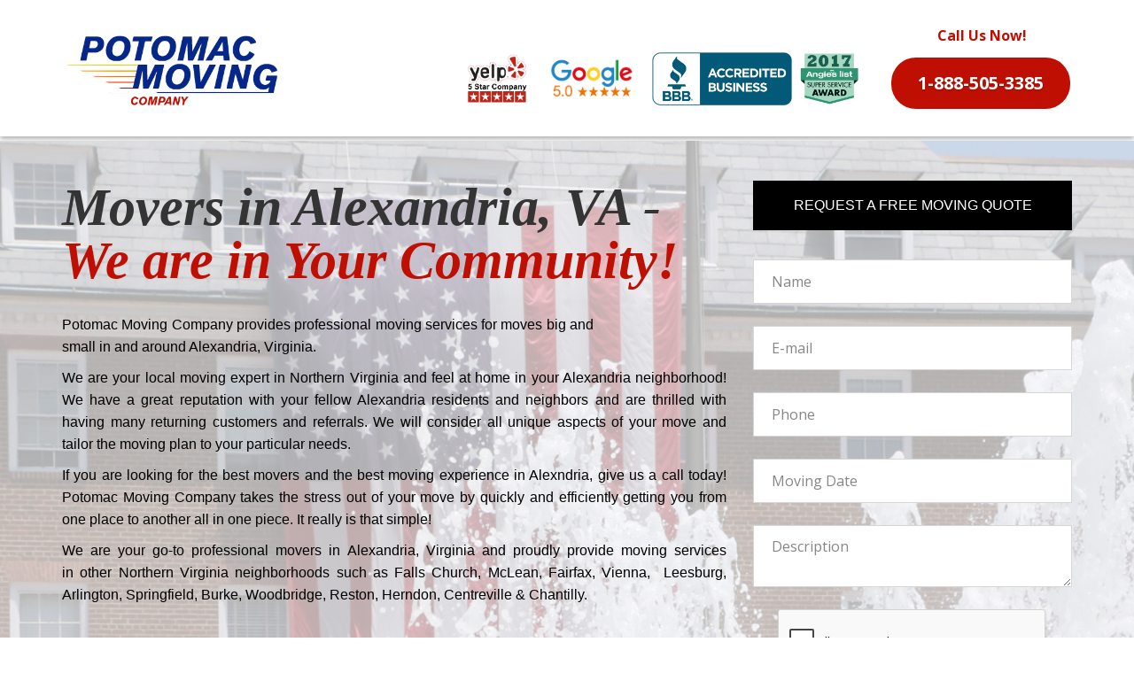

--- FILE ---
content_type: text/html
request_url: https://www.usepmc.com/regions/alexandria/
body_size: 4580
content:
<!DOCTYPE html>
<html><!--<![endif]-->
<head><meta http-equiv="Content-Type" content="text/html; charset=utf-8">
	<title>Movers in Alexandria</title>
	<!--[if IE]>
		<meta http-equiv="X-UA-Compatible" content="IE=edge">
	<![endif]--><meta name="description" content="">
	<meta name="viewport" content="width=device-width, initial-scale=1">
	<!-- Place favicon.ico and apple-touch-icon.png in the root directory -->
	<link rel="icon" href="http://www.usepmc.com/wp-content/uploads/2017/04/cropped-tab-logo-512b-32x32.png" sizes="32x32" />
	<link rel="icon" href="http://www.usepmc.com/wp-content/uploads/2017/04/cropped-tab-logo-512b-192x192.png" sizes="192x192" />
	<link rel="apple-touch-icon-precomposed" href="http://www.usepmc.com/wp-content/uploads/2017/04/cropped-tab-logo-512b-180x180.png" />
	<meta name="msapplication-TileImage" content="http://www.usepmc.com/wp-content/uploads/2017/04/cropped-tab-logo-512b-270x270.png" />
	<link href="css/bootstrap.min.css" rel="stylesheet" />
	<link href="css/main.css" id="color-switcher-link" rel="stylesheet" />
	<link href="css/animations.css" rel="stylesheet" />
	<link href="css/fonts.css" rel="stylesheet" />
	<script src='https://www.google.com/recaptcha/api.js?hl=en'></script>
	<script src="js/vendor/modernizr-2.6.2.min.js"></script><!--[if lt IE 9]>
	
		<script src="js/vendor/html5shiv.min.js"></script>
		<script src="js/vendor/respond.min.js"></script>
		<script src="js/vendor/jquery-1.12.4.min.js"></script>
	<![endif]-->
<script>(function(w,d,s,l,i){w[l]=w[l]||[];w[l].push({'gtm.start':
new Date().getTime(),event:'gtm.js'});var f=d.getElementsByTagName(s)[0],
j=d.createElement(s),dl=l!='dataLayer'?'&l='+l:'';j.async=true;j.src=
'https://www.googletagmanager.com/gtm.js?id='+i+dl;f.parentNode.insertBefore(j,f);
})(window,document,'script','dataLayer','GTM-TJ4S7S2');</script>
</head>
<body><!--[if lt IE 9]>
		<div class="bg-danger text-center">You are using an <strong>outdated</strong> browser. Please <a href="http://browsehappy.com/" class="highlight">upgrade your browser</a> to improve your experience.</div>
	<![endif]-->
	<noscript><iframe src="https://www.googletagmanager.com/ns.html?id=GTM-TJ4S7S2"
height="0" width="0" style="display:none;visibility:hidden"></iframe></noscript>

<div class="preloader">
<div class="preloader_image"></div>
</div>
<!-- wrappers for visual page editor and boxed version of template -->

<div id="canvas">
<div id="box_wrapper"><!-- template sections -->
<section class="page_toplogo table_section ls mainpge_toplogo section_padding_25">
<div class="container">
<div class="row">
<div class="col-lg-3 text-center text-sm-left">
	<a class="logo" href="http://usepmc.com/"><img alt="" src="images/logo.png" width="240" /> </a>
</div>
<div class="col-lg-7">
	<ul class="header-logos">
		<li><a href="https://www.yelp.com/biz/potomac-moving-company-oakton-2" target="_blank"><img src="img/Yelp-5-Star.png" height=90 ></a></li>
		<li><a href="https://www.google.by/search?q=Potomac+Moving+Company+Oakton+va&ludocid=8138047880663658314&gws_rd=cr&dcr=0&ei=UfdNWtj3BciwsAeS6ZuwDw#lrd=0x89b6495282a83259:0x70f0276e2413ef4a,1" target="_blank"><img src="img/Google-5-Star.png"></a></li>
		<li><a href="https://www.bbb.org/washington-dc-eastern-pa/business-reviews/moving-and-storage-companies/potomac-moving-company-llc-in-oakton-va-236017579" target="_blank"><img src="img/ab-seal-horizontal-us.png"></a></li>
		<li><a href="https://www.angieslist.com/companylist/us/va/oakton/potomac-moving-company-reviews-9270377.htm" target="_blank"><img src="img/super-service.png"></a></li>
	</ul>

</div>
<div class="col-lg-2 text-center text-sm-right teasers-line">
	<div><p style="color: #bf0f03; text-align:center; font-weight:bold;">Call Us Now!</p><a class="call btn  btn-primary  btn-rounded" href="tel:1-888-505-3385" target="_self">1-888-505-3385</a></div>
</div>
</div>
</div>
</section>

<section class="ls columns_margin_bottom_30 page_about">
<div class="container">
<div class="row">
<div class="col-md-8">
<div class="framed-heading">
<h2 class="section_header">Movers in Alexandria, VA -<br />
<span class="highlight2">We are in Your Community!</span></h2>
</div>

<p>Potomac Moving Company provides professional moving services for moves big and small in and around Alexandria, Virginia.</p>

<p>We are your local moving expert in Northern Virginia and feel at home in your Alexandria neighborhood! We have a great reputation with your fellow Alexandria residents and neighbors and are thrilled with having many returning customers and referrals. We will consider all unique aspects of your move and tailor the moving plan to your particular needs.</p>

<p>If you are looking for the best movers and the best moving experience in Alexndria, give us a call today! Potomac Moving Company takes the stress out of your move by quickly and efficiently getting you from one place to another all in one piece. It really is that simple!</p>

<p>We are your go-to professional movers in Alexandria, Virginia and proudly provide moving services in&nbsp;other Northern Virginia&nbsp;neighborhoods such as Falls Church, McLean, Fairfax, Vienna, &nbsp;Leesburg, Arlington, Springfield, Burke, Woodbridge, Reston, Herndon, Centreville&nbsp;&amp; Chantilly.</p>
</div>

<div class="col-md-4">
<div class="content-card offset-card">
<h3 class="bold text-uppercase inverse_bg_color text-center">request a free moving quote</h3>

<div>
<form action="" class="quote-form" method="post">
<div class="form-group"><label class="sr-only" for="name">Name <span class="required">*</span> </label>

<div class="input-group"><input aria-required="true" class="form-control" id="quote-name" name="name" placeholder="Name" size="30" type="text" value="" /></div>
</div>

<div class="form-group"><label class="sr-only" for="email">E-mail <span class="required">*</span> </label>

<div class="input-group"><input aria-required="true" class="form-control" id="quote-email" name="email" placeholder="E-mail" size="30" type="text" value="" /></div>
</div>

<div class="form-group"><label class="sr-only" for="phone">Phone <span class="required">*</span> </label>

<div class="input-group"><input aria-required="true" class="form-control" id="quote-phone" name="phone" placeholder="Phone" size="30" type="text" value="" /></div>
</div>

<div class="form-group"><label class="sr-only" for="date">Moving Date <span class="required">*</span> </label>

<div class="input-group"><input aria-required="true" class="form-control" id="quote-date" name="date" placeholder="Moving Date" size="30" type="text" value="" /></div>
</div>

<div class="form-group"><label class="sr-only" for="description">Tell Us More <span class="required">*</span> </label>

<div class="input-group"><textarea aria-required="true" class="form-control" cols="45" id="quote-description" name="description" placeholder="Description" rows="2"></textarea></div>
</div>
<div class="form-group">
<div class="g-recaptcha" data-sitekey="6Lcz4C4UAAAAAPHxBnckhrElZPZFsNaH1AC_xsNp"></div>
</div>

<div class="text-center topmargin_40"><button class="theme_button color2" id="quote_submit" name="quote_submit" type="submit">GET MY QUOTE</button></div>
</form>
</div>
</div>
</div>
</div>
</div>
</section>

<section class="section_padding_140 page_services intro_section2">
<div class="container-fluid">
<div class="row columns_margin_bottom_20">
<div class="col-md-6 col-md-offset-2 content-block-left ls to_animate" data-animation="fadeInLeft">
<div class="row">
<div class="col-sm-6 to_animate" data-animation="pullDown">
<div class="media teaser">
<div class="media-left">
<div class="teaser_icon size_normal"></div>
</div>

<div class="media-body">
<h4 class="text-uppercase fontsize_20 extrabold bottommargin_20">Residential Local Moving</h4>

<p>We are dedicated to moving your lifelong belongings full of memories and sentimental value with great care and respect.</p>
</div>
</div>
</div>

<div class="col-sm-6 to_animate" data-animation="pullDown">
<div class="media teaser">
<div class="media-left">
<div class="teaser_icon size_normal"></div>
</div>

<div class="media-body">
<h4 class="text-uppercase fontsize_20 extrabold bottommargin_20">PACKING SUPPLIES &amp; SERVICES</h4>

<p>We sell all necessary moving supplies such as moving boxes, tape, packing paper, bubble wrap, and other specialty to protect your items during the move.</p>
</div>
</div>
</div>

<div class="col-sm-6 to_animate" data-animation="pullDown">
<div class="media teaser">
<div class="media-left">
<div class="teaser_icon size_normal"></div>
</div>

<div class="media-body">
<h4 class="text-uppercase fontsize_20 extrabold bottommargin_20">Commercial Office Moving</h4>

<p>Our expert crews will pack and transport your entire office whether it&rsquo;s just moving floors, across town or across country.</p>
</div>
</div>
</div>

<div class="col-sm-6 to_animate" data-animation="pullDown">
<div class="media teaser">
<div class="media-left">
<div class="teaser_icon size_normal"></div>
</div>

<div class="media-body">
<h4 class="text-uppercase fontsize_20 extrabold bottommargin_20">Labor Only Moves</h4>

<p>We offer hourly labor only (no truck) service to lend you a hand with loading/unloading your PODS, UPack trailers, U-Haul trucks or moving containers.</p>
</div>
</div>
</div>
</div>
</div>

<div class="col-md-4 content-block-right cs to_animate" data-animation="fadeInRightLong">
<div class="to_animate services" data-animation="fadeInRight" data-delay="300">
<div class="framed-heading side-frame">
<h2 class="section_header">Our<br />
services</h2>
</div>

<p>We are committed to providing you with a first class moving experience by offering a full spectrum of moving services - from carefully disassembling your furniture, packing/unpacking your belongings, loading and transporting everything on our own or your truck to the new location, to assembling back all furniture and placing everything exactly where you would like.</p>
</div>
</div>
</div>
</div>
</section>

<section class="section_padding_75 pre-footer">
<div class="container-fluid">
<div class="row">
<div class="col-md-6 text-center content-block-left">
<div>
<div class="framed-heading to_animate" data-animation="fadeInUp">
<h2 class="section_header">Book now &amp; get<br />
<span class="highlight2">25% off packing supplies</span></h2>
</div>

<div class="to_animate footer" data-animation="fadeInDown">
<p class="to_animate">Use promo code &ldquo;ALEXANDRIA&rdquo; when booking your move with Potomac Moving Company and claim your 25% Bethesda resident discount on any moving supplies necessary for your move! That means save on moving boxes of all sizes including specialty items like wardrobe boxes to accommodate your clothes on hangers without having to take them off! Save on specialty professional dish packs that will keep your fine china safe during transport and special TV boxes to protect your precious big screen!</p>

<p class="to_animate">To take advantage of this offer, simply mention this offer to your moving specialist while booking your move on the phone or in the comment section of our Moving Estimate Form while getting your moving quote!</p>

<p class="to_animate">**Packing supplies orders of $100 or more will be delivered right to your home in Alexandria for&nbsp;free**</p>
<a class="plan-moving theme_button color2" href="/moving-estimation-form/">Get my moving cost estimate</a></div>
</div>
</div>

<div class="col-md-4 col-md-offset-2 text-center content-block-right  hidden-sm hidden-xs"></div>
</div>
</div>
</section>

<section class="page_copyright cs main_color2 section_padding_15 columns_margin_0">
<div class="container">
<div class="row">
<div class="col-sm-12 text-center">
<p>Coryright &copy; 2018 Potomac Moving Company. All rights reserved.</p>
</div>
</div>
</div>
</section>
</div>
<!-- eof #box_wrapper --></div>
<!-- eof #canvas --><script src="js/compressed.js"></script></body>
<link href="//code.jquery.com/ui/1.12.1/themes/base/jquery-ui.css" rel="stylesheet" /><script src="https://code.jquery.com/ui/1.12.1/jquery-ui.js"></script><script>
  $(document).ready( function() {
    $( "#quote-date" ).datepicker();
  } );
  </script><script src="js/main.js"></script>
<script type="text/javascript">

  goog_snippet_vars = function() {

    var w = window;

    w.google_conversion_id = 823551440;

    w.google_conversion_label = "tw4SCIyD2noQ0MvZiAM";

    w.google_remarketing_only = false;

  }

  // DO NOT CHANGE THE CODE BELOW.

  goog_report_conversion = function(url) {

    goog_snippet_vars();

    window.google_conversion_format = "3";

    var opt = new Object();

    opt.onload_callback = function() {

    if (typeof(url) != 'undefined') {

      window.location = url;

    }

  }

  var conv_handler = window['google_trackConversion'];

  if (typeof(conv_handler) == 'function') {

    conv_handler(opt);

  }

}

</script>
<script type="text/javascript" src="//www.googleadservices.com/pagead/conversion_async.js"></script>  
</html>

--- FILE ---
content_type: text/html; charset=utf-8
request_url: https://www.google.com/recaptcha/api2/anchor?ar=1&k=6Lcz4C4UAAAAAPHxBnckhrElZPZFsNaH1AC_xsNp&co=aHR0cHM6Ly93d3cudXNlcG1jLmNvbTo0NDM.&hl=en&v=PoyoqOPhxBO7pBk68S4YbpHZ&size=normal&anchor-ms=20000&execute-ms=30000&cb=t1f7ni6rax5
body_size: 49261
content:
<!DOCTYPE HTML><html dir="ltr" lang="en"><head><meta http-equiv="Content-Type" content="text/html; charset=UTF-8">
<meta http-equiv="X-UA-Compatible" content="IE=edge">
<title>reCAPTCHA</title>
<style type="text/css">
/* cyrillic-ext */
@font-face {
  font-family: 'Roboto';
  font-style: normal;
  font-weight: 400;
  font-stretch: 100%;
  src: url(//fonts.gstatic.com/s/roboto/v48/KFO7CnqEu92Fr1ME7kSn66aGLdTylUAMa3GUBHMdazTgWw.woff2) format('woff2');
  unicode-range: U+0460-052F, U+1C80-1C8A, U+20B4, U+2DE0-2DFF, U+A640-A69F, U+FE2E-FE2F;
}
/* cyrillic */
@font-face {
  font-family: 'Roboto';
  font-style: normal;
  font-weight: 400;
  font-stretch: 100%;
  src: url(//fonts.gstatic.com/s/roboto/v48/KFO7CnqEu92Fr1ME7kSn66aGLdTylUAMa3iUBHMdazTgWw.woff2) format('woff2');
  unicode-range: U+0301, U+0400-045F, U+0490-0491, U+04B0-04B1, U+2116;
}
/* greek-ext */
@font-face {
  font-family: 'Roboto';
  font-style: normal;
  font-weight: 400;
  font-stretch: 100%;
  src: url(//fonts.gstatic.com/s/roboto/v48/KFO7CnqEu92Fr1ME7kSn66aGLdTylUAMa3CUBHMdazTgWw.woff2) format('woff2');
  unicode-range: U+1F00-1FFF;
}
/* greek */
@font-face {
  font-family: 'Roboto';
  font-style: normal;
  font-weight: 400;
  font-stretch: 100%;
  src: url(//fonts.gstatic.com/s/roboto/v48/KFO7CnqEu92Fr1ME7kSn66aGLdTylUAMa3-UBHMdazTgWw.woff2) format('woff2');
  unicode-range: U+0370-0377, U+037A-037F, U+0384-038A, U+038C, U+038E-03A1, U+03A3-03FF;
}
/* math */
@font-face {
  font-family: 'Roboto';
  font-style: normal;
  font-weight: 400;
  font-stretch: 100%;
  src: url(//fonts.gstatic.com/s/roboto/v48/KFO7CnqEu92Fr1ME7kSn66aGLdTylUAMawCUBHMdazTgWw.woff2) format('woff2');
  unicode-range: U+0302-0303, U+0305, U+0307-0308, U+0310, U+0312, U+0315, U+031A, U+0326-0327, U+032C, U+032F-0330, U+0332-0333, U+0338, U+033A, U+0346, U+034D, U+0391-03A1, U+03A3-03A9, U+03B1-03C9, U+03D1, U+03D5-03D6, U+03F0-03F1, U+03F4-03F5, U+2016-2017, U+2034-2038, U+203C, U+2040, U+2043, U+2047, U+2050, U+2057, U+205F, U+2070-2071, U+2074-208E, U+2090-209C, U+20D0-20DC, U+20E1, U+20E5-20EF, U+2100-2112, U+2114-2115, U+2117-2121, U+2123-214F, U+2190, U+2192, U+2194-21AE, U+21B0-21E5, U+21F1-21F2, U+21F4-2211, U+2213-2214, U+2216-22FF, U+2308-230B, U+2310, U+2319, U+231C-2321, U+2336-237A, U+237C, U+2395, U+239B-23B7, U+23D0, U+23DC-23E1, U+2474-2475, U+25AF, U+25B3, U+25B7, U+25BD, U+25C1, U+25CA, U+25CC, U+25FB, U+266D-266F, U+27C0-27FF, U+2900-2AFF, U+2B0E-2B11, U+2B30-2B4C, U+2BFE, U+3030, U+FF5B, U+FF5D, U+1D400-1D7FF, U+1EE00-1EEFF;
}
/* symbols */
@font-face {
  font-family: 'Roboto';
  font-style: normal;
  font-weight: 400;
  font-stretch: 100%;
  src: url(//fonts.gstatic.com/s/roboto/v48/KFO7CnqEu92Fr1ME7kSn66aGLdTylUAMaxKUBHMdazTgWw.woff2) format('woff2');
  unicode-range: U+0001-000C, U+000E-001F, U+007F-009F, U+20DD-20E0, U+20E2-20E4, U+2150-218F, U+2190, U+2192, U+2194-2199, U+21AF, U+21E6-21F0, U+21F3, U+2218-2219, U+2299, U+22C4-22C6, U+2300-243F, U+2440-244A, U+2460-24FF, U+25A0-27BF, U+2800-28FF, U+2921-2922, U+2981, U+29BF, U+29EB, U+2B00-2BFF, U+4DC0-4DFF, U+FFF9-FFFB, U+10140-1018E, U+10190-1019C, U+101A0, U+101D0-101FD, U+102E0-102FB, U+10E60-10E7E, U+1D2C0-1D2D3, U+1D2E0-1D37F, U+1F000-1F0FF, U+1F100-1F1AD, U+1F1E6-1F1FF, U+1F30D-1F30F, U+1F315, U+1F31C, U+1F31E, U+1F320-1F32C, U+1F336, U+1F378, U+1F37D, U+1F382, U+1F393-1F39F, U+1F3A7-1F3A8, U+1F3AC-1F3AF, U+1F3C2, U+1F3C4-1F3C6, U+1F3CA-1F3CE, U+1F3D4-1F3E0, U+1F3ED, U+1F3F1-1F3F3, U+1F3F5-1F3F7, U+1F408, U+1F415, U+1F41F, U+1F426, U+1F43F, U+1F441-1F442, U+1F444, U+1F446-1F449, U+1F44C-1F44E, U+1F453, U+1F46A, U+1F47D, U+1F4A3, U+1F4B0, U+1F4B3, U+1F4B9, U+1F4BB, U+1F4BF, U+1F4C8-1F4CB, U+1F4D6, U+1F4DA, U+1F4DF, U+1F4E3-1F4E6, U+1F4EA-1F4ED, U+1F4F7, U+1F4F9-1F4FB, U+1F4FD-1F4FE, U+1F503, U+1F507-1F50B, U+1F50D, U+1F512-1F513, U+1F53E-1F54A, U+1F54F-1F5FA, U+1F610, U+1F650-1F67F, U+1F687, U+1F68D, U+1F691, U+1F694, U+1F698, U+1F6AD, U+1F6B2, U+1F6B9-1F6BA, U+1F6BC, U+1F6C6-1F6CF, U+1F6D3-1F6D7, U+1F6E0-1F6EA, U+1F6F0-1F6F3, U+1F6F7-1F6FC, U+1F700-1F7FF, U+1F800-1F80B, U+1F810-1F847, U+1F850-1F859, U+1F860-1F887, U+1F890-1F8AD, U+1F8B0-1F8BB, U+1F8C0-1F8C1, U+1F900-1F90B, U+1F93B, U+1F946, U+1F984, U+1F996, U+1F9E9, U+1FA00-1FA6F, U+1FA70-1FA7C, U+1FA80-1FA89, U+1FA8F-1FAC6, U+1FACE-1FADC, U+1FADF-1FAE9, U+1FAF0-1FAF8, U+1FB00-1FBFF;
}
/* vietnamese */
@font-face {
  font-family: 'Roboto';
  font-style: normal;
  font-weight: 400;
  font-stretch: 100%;
  src: url(//fonts.gstatic.com/s/roboto/v48/KFO7CnqEu92Fr1ME7kSn66aGLdTylUAMa3OUBHMdazTgWw.woff2) format('woff2');
  unicode-range: U+0102-0103, U+0110-0111, U+0128-0129, U+0168-0169, U+01A0-01A1, U+01AF-01B0, U+0300-0301, U+0303-0304, U+0308-0309, U+0323, U+0329, U+1EA0-1EF9, U+20AB;
}
/* latin-ext */
@font-face {
  font-family: 'Roboto';
  font-style: normal;
  font-weight: 400;
  font-stretch: 100%;
  src: url(//fonts.gstatic.com/s/roboto/v48/KFO7CnqEu92Fr1ME7kSn66aGLdTylUAMa3KUBHMdazTgWw.woff2) format('woff2');
  unicode-range: U+0100-02BA, U+02BD-02C5, U+02C7-02CC, U+02CE-02D7, U+02DD-02FF, U+0304, U+0308, U+0329, U+1D00-1DBF, U+1E00-1E9F, U+1EF2-1EFF, U+2020, U+20A0-20AB, U+20AD-20C0, U+2113, U+2C60-2C7F, U+A720-A7FF;
}
/* latin */
@font-face {
  font-family: 'Roboto';
  font-style: normal;
  font-weight: 400;
  font-stretch: 100%;
  src: url(//fonts.gstatic.com/s/roboto/v48/KFO7CnqEu92Fr1ME7kSn66aGLdTylUAMa3yUBHMdazQ.woff2) format('woff2');
  unicode-range: U+0000-00FF, U+0131, U+0152-0153, U+02BB-02BC, U+02C6, U+02DA, U+02DC, U+0304, U+0308, U+0329, U+2000-206F, U+20AC, U+2122, U+2191, U+2193, U+2212, U+2215, U+FEFF, U+FFFD;
}
/* cyrillic-ext */
@font-face {
  font-family: 'Roboto';
  font-style: normal;
  font-weight: 500;
  font-stretch: 100%;
  src: url(//fonts.gstatic.com/s/roboto/v48/KFO7CnqEu92Fr1ME7kSn66aGLdTylUAMa3GUBHMdazTgWw.woff2) format('woff2');
  unicode-range: U+0460-052F, U+1C80-1C8A, U+20B4, U+2DE0-2DFF, U+A640-A69F, U+FE2E-FE2F;
}
/* cyrillic */
@font-face {
  font-family: 'Roboto';
  font-style: normal;
  font-weight: 500;
  font-stretch: 100%;
  src: url(//fonts.gstatic.com/s/roboto/v48/KFO7CnqEu92Fr1ME7kSn66aGLdTylUAMa3iUBHMdazTgWw.woff2) format('woff2');
  unicode-range: U+0301, U+0400-045F, U+0490-0491, U+04B0-04B1, U+2116;
}
/* greek-ext */
@font-face {
  font-family: 'Roboto';
  font-style: normal;
  font-weight: 500;
  font-stretch: 100%;
  src: url(//fonts.gstatic.com/s/roboto/v48/KFO7CnqEu92Fr1ME7kSn66aGLdTylUAMa3CUBHMdazTgWw.woff2) format('woff2');
  unicode-range: U+1F00-1FFF;
}
/* greek */
@font-face {
  font-family: 'Roboto';
  font-style: normal;
  font-weight: 500;
  font-stretch: 100%;
  src: url(//fonts.gstatic.com/s/roboto/v48/KFO7CnqEu92Fr1ME7kSn66aGLdTylUAMa3-UBHMdazTgWw.woff2) format('woff2');
  unicode-range: U+0370-0377, U+037A-037F, U+0384-038A, U+038C, U+038E-03A1, U+03A3-03FF;
}
/* math */
@font-face {
  font-family: 'Roboto';
  font-style: normal;
  font-weight: 500;
  font-stretch: 100%;
  src: url(//fonts.gstatic.com/s/roboto/v48/KFO7CnqEu92Fr1ME7kSn66aGLdTylUAMawCUBHMdazTgWw.woff2) format('woff2');
  unicode-range: U+0302-0303, U+0305, U+0307-0308, U+0310, U+0312, U+0315, U+031A, U+0326-0327, U+032C, U+032F-0330, U+0332-0333, U+0338, U+033A, U+0346, U+034D, U+0391-03A1, U+03A3-03A9, U+03B1-03C9, U+03D1, U+03D5-03D6, U+03F0-03F1, U+03F4-03F5, U+2016-2017, U+2034-2038, U+203C, U+2040, U+2043, U+2047, U+2050, U+2057, U+205F, U+2070-2071, U+2074-208E, U+2090-209C, U+20D0-20DC, U+20E1, U+20E5-20EF, U+2100-2112, U+2114-2115, U+2117-2121, U+2123-214F, U+2190, U+2192, U+2194-21AE, U+21B0-21E5, U+21F1-21F2, U+21F4-2211, U+2213-2214, U+2216-22FF, U+2308-230B, U+2310, U+2319, U+231C-2321, U+2336-237A, U+237C, U+2395, U+239B-23B7, U+23D0, U+23DC-23E1, U+2474-2475, U+25AF, U+25B3, U+25B7, U+25BD, U+25C1, U+25CA, U+25CC, U+25FB, U+266D-266F, U+27C0-27FF, U+2900-2AFF, U+2B0E-2B11, U+2B30-2B4C, U+2BFE, U+3030, U+FF5B, U+FF5D, U+1D400-1D7FF, U+1EE00-1EEFF;
}
/* symbols */
@font-face {
  font-family: 'Roboto';
  font-style: normal;
  font-weight: 500;
  font-stretch: 100%;
  src: url(//fonts.gstatic.com/s/roboto/v48/KFO7CnqEu92Fr1ME7kSn66aGLdTylUAMaxKUBHMdazTgWw.woff2) format('woff2');
  unicode-range: U+0001-000C, U+000E-001F, U+007F-009F, U+20DD-20E0, U+20E2-20E4, U+2150-218F, U+2190, U+2192, U+2194-2199, U+21AF, U+21E6-21F0, U+21F3, U+2218-2219, U+2299, U+22C4-22C6, U+2300-243F, U+2440-244A, U+2460-24FF, U+25A0-27BF, U+2800-28FF, U+2921-2922, U+2981, U+29BF, U+29EB, U+2B00-2BFF, U+4DC0-4DFF, U+FFF9-FFFB, U+10140-1018E, U+10190-1019C, U+101A0, U+101D0-101FD, U+102E0-102FB, U+10E60-10E7E, U+1D2C0-1D2D3, U+1D2E0-1D37F, U+1F000-1F0FF, U+1F100-1F1AD, U+1F1E6-1F1FF, U+1F30D-1F30F, U+1F315, U+1F31C, U+1F31E, U+1F320-1F32C, U+1F336, U+1F378, U+1F37D, U+1F382, U+1F393-1F39F, U+1F3A7-1F3A8, U+1F3AC-1F3AF, U+1F3C2, U+1F3C4-1F3C6, U+1F3CA-1F3CE, U+1F3D4-1F3E0, U+1F3ED, U+1F3F1-1F3F3, U+1F3F5-1F3F7, U+1F408, U+1F415, U+1F41F, U+1F426, U+1F43F, U+1F441-1F442, U+1F444, U+1F446-1F449, U+1F44C-1F44E, U+1F453, U+1F46A, U+1F47D, U+1F4A3, U+1F4B0, U+1F4B3, U+1F4B9, U+1F4BB, U+1F4BF, U+1F4C8-1F4CB, U+1F4D6, U+1F4DA, U+1F4DF, U+1F4E3-1F4E6, U+1F4EA-1F4ED, U+1F4F7, U+1F4F9-1F4FB, U+1F4FD-1F4FE, U+1F503, U+1F507-1F50B, U+1F50D, U+1F512-1F513, U+1F53E-1F54A, U+1F54F-1F5FA, U+1F610, U+1F650-1F67F, U+1F687, U+1F68D, U+1F691, U+1F694, U+1F698, U+1F6AD, U+1F6B2, U+1F6B9-1F6BA, U+1F6BC, U+1F6C6-1F6CF, U+1F6D3-1F6D7, U+1F6E0-1F6EA, U+1F6F0-1F6F3, U+1F6F7-1F6FC, U+1F700-1F7FF, U+1F800-1F80B, U+1F810-1F847, U+1F850-1F859, U+1F860-1F887, U+1F890-1F8AD, U+1F8B0-1F8BB, U+1F8C0-1F8C1, U+1F900-1F90B, U+1F93B, U+1F946, U+1F984, U+1F996, U+1F9E9, U+1FA00-1FA6F, U+1FA70-1FA7C, U+1FA80-1FA89, U+1FA8F-1FAC6, U+1FACE-1FADC, U+1FADF-1FAE9, U+1FAF0-1FAF8, U+1FB00-1FBFF;
}
/* vietnamese */
@font-face {
  font-family: 'Roboto';
  font-style: normal;
  font-weight: 500;
  font-stretch: 100%;
  src: url(//fonts.gstatic.com/s/roboto/v48/KFO7CnqEu92Fr1ME7kSn66aGLdTylUAMa3OUBHMdazTgWw.woff2) format('woff2');
  unicode-range: U+0102-0103, U+0110-0111, U+0128-0129, U+0168-0169, U+01A0-01A1, U+01AF-01B0, U+0300-0301, U+0303-0304, U+0308-0309, U+0323, U+0329, U+1EA0-1EF9, U+20AB;
}
/* latin-ext */
@font-face {
  font-family: 'Roboto';
  font-style: normal;
  font-weight: 500;
  font-stretch: 100%;
  src: url(//fonts.gstatic.com/s/roboto/v48/KFO7CnqEu92Fr1ME7kSn66aGLdTylUAMa3KUBHMdazTgWw.woff2) format('woff2');
  unicode-range: U+0100-02BA, U+02BD-02C5, U+02C7-02CC, U+02CE-02D7, U+02DD-02FF, U+0304, U+0308, U+0329, U+1D00-1DBF, U+1E00-1E9F, U+1EF2-1EFF, U+2020, U+20A0-20AB, U+20AD-20C0, U+2113, U+2C60-2C7F, U+A720-A7FF;
}
/* latin */
@font-face {
  font-family: 'Roboto';
  font-style: normal;
  font-weight: 500;
  font-stretch: 100%;
  src: url(//fonts.gstatic.com/s/roboto/v48/KFO7CnqEu92Fr1ME7kSn66aGLdTylUAMa3yUBHMdazQ.woff2) format('woff2');
  unicode-range: U+0000-00FF, U+0131, U+0152-0153, U+02BB-02BC, U+02C6, U+02DA, U+02DC, U+0304, U+0308, U+0329, U+2000-206F, U+20AC, U+2122, U+2191, U+2193, U+2212, U+2215, U+FEFF, U+FFFD;
}
/* cyrillic-ext */
@font-face {
  font-family: 'Roboto';
  font-style: normal;
  font-weight: 900;
  font-stretch: 100%;
  src: url(//fonts.gstatic.com/s/roboto/v48/KFO7CnqEu92Fr1ME7kSn66aGLdTylUAMa3GUBHMdazTgWw.woff2) format('woff2');
  unicode-range: U+0460-052F, U+1C80-1C8A, U+20B4, U+2DE0-2DFF, U+A640-A69F, U+FE2E-FE2F;
}
/* cyrillic */
@font-face {
  font-family: 'Roboto';
  font-style: normal;
  font-weight: 900;
  font-stretch: 100%;
  src: url(//fonts.gstatic.com/s/roboto/v48/KFO7CnqEu92Fr1ME7kSn66aGLdTylUAMa3iUBHMdazTgWw.woff2) format('woff2');
  unicode-range: U+0301, U+0400-045F, U+0490-0491, U+04B0-04B1, U+2116;
}
/* greek-ext */
@font-face {
  font-family: 'Roboto';
  font-style: normal;
  font-weight: 900;
  font-stretch: 100%;
  src: url(//fonts.gstatic.com/s/roboto/v48/KFO7CnqEu92Fr1ME7kSn66aGLdTylUAMa3CUBHMdazTgWw.woff2) format('woff2');
  unicode-range: U+1F00-1FFF;
}
/* greek */
@font-face {
  font-family: 'Roboto';
  font-style: normal;
  font-weight: 900;
  font-stretch: 100%;
  src: url(//fonts.gstatic.com/s/roboto/v48/KFO7CnqEu92Fr1ME7kSn66aGLdTylUAMa3-UBHMdazTgWw.woff2) format('woff2');
  unicode-range: U+0370-0377, U+037A-037F, U+0384-038A, U+038C, U+038E-03A1, U+03A3-03FF;
}
/* math */
@font-face {
  font-family: 'Roboto';
  font-style: normal;
  font-weight: 900;
  font-stretch: 100%;
  src: url(//fonts.gstatic.com/s/roboto/v48/KFO7CnqEu92Fr1ME7kSn66aGLdTylUAMawCUBHMdazTgWw.woff2) format('woff2');
  unicode-range: U+0302-0303, U+0305, U+0307-0308, U+0310, U+0312, U+0315, U+031A, U+0326-0327, U+032C, U+032F-0330, U+0332-0333, U+0338, U+033A, U+0346, U+034D, U+0391-03A1, U+03A3-03A9, U+03B1-03C9, U+03D1, U+03D5-03D6, U+03F0-03F1, U+03F4-03F5, U+2016-2017, U+2034-2038, U+203C, U+2040, U+2043, U+2047, U+2050, U+2057, U+205F, U+2070-2071, U+2074-208E, U+2090-209C, U+20D0-20DC, U+20E1, U+20E5-20EF, U+2100-2112, U+2114-2115, U+2117-2121, U+2123-214F, U+2190, U+2192, U+2194-21AE, U+21B0-21E5, U+21F1-21F2, U+21F4-2211, U+2213-2214, U+2216-22FF, U+2308-230B, U+2310, U+2319, U+231C-2321, U+2336-237A, U+237C, U+2395, U+239B-23B7, U+23D0, U+23DC-23E1, U+2474-2475, U+25AF, U+25B3, U+25B7, U+25BD, U+25C1, U+25CA, U+25CC, U+25FB, U+266D-266F, U+27C0-27FF, U+2900-2AFF, U+2B0E-2B11, U+2B30-2B4C, U+2BFE, U+3030, U+FF5B, U+FF5D, U+1D400-1D7FF, U+1EE00-1EEFF;
}
/* symbols */
@font-face {
  font-family: 'Roboto';
  font-style: normal;
  font-weight: 900;
  font-stretch: 100%;
  src: url(//fonts.gstatic.com/s/roboto/v48/KFO7CnqEu92Fr1ME7kSn66aGLdTylUAMaxKUBHMdazTgWw.woff2) format('woff2');
  unicode-range: U+0001-000C, U+000E-001F, U+007F-009F, U+20DD-20E0, U+20E2-20E4, U+2150-218F, U+2190, U+2192, U+2194-2199, U+21AF, U+21E6-21F0, U+21F3, U+2218-2219, U+2299, U+22C4-22C6, U+2300-243F, U+2440-244A, U+2460-24FF, U+25A0-27BF, U+2800-28FF, U+2921-2922, U+2981, U+29BF, U+29EB, U+2B00-2BFF, U+4DC0-4DFF, U+FFF9-FFFB, U+10140-1018E, U+10190-1019C, U+101A0, U+101D0-101FD, U+102E0-102FB, U+10E60-10E7E, U+1D2C0-1D2D3, U+1D2E0-1D37F, U+1F000-1F0FF, U+1F100-1F1AD, U+1F1E6-1F1FF, U+1F30D-1F30F, U+1F315, U+1F31C, U+1F31E, U+1F320-1F32C, U+1F336, U+1F378, U+1F37D, U+1F382, U+1F393-1F39F, U+1F3A7-1F3A8, U+1F3AC-1F3AF, U+1F3C2, U+1F3C4-1F3C6, U+1F3CA-1F3CE, U+1F3D4-1F3E0, U+1F3ED, U+1F3F1-1F3F3, U+1F3F5-1F3F7, U+1F408, U+1F415, U+1F41F, U+1F426, U+1F43F, U+1F441-1F442, U+1F444, U+1F446-1F449, U+1F44C-1F44E, U+1F453, U+1F46A, U+1F47D, U+1F4A3, U+1F4B0, U+1F4B3, U+1F4B9, U+1F4BB, U+1F4BF, U+1F4C8-1F4CB, U+1F4D6, U+1F4DA, U+1F4DF, U+1F4E3-1F4E6, U+1F4EA-1F4ED, U+1F4F7, U+1F4F9-1F4FB, U+1F4FD-1F4FE, U+1F503, U+1F507-1F50B, U+1F50D, U+1F512-1F513, U+1F53E-1F54A, U+1F54F-1F5FA, U+1F610, U+1F650-1F67F, U+1F687, U+1F68D, U+1F691, U+1F694, U+1F698, U+1F6AD, U+1F6B2, U+1F6B9-1F6BA, U+1F6BC, U+1F6C6-1F6CF, U+1F6D3-1F6D7, U+1F6E0-1F6EA, U+1F6F0-1F6F3, U+1F6F7-1F6FC, U+1F700-1F7FF, U+1F800-1F80B, U+1F810-1F847, U+1F850-1F859, U+1F860-1F887, U+1F890-1F8AD, U+1F8B0-1F8BB, U+1F8C0-1F8C1, U+1F900-1F90B, U+1F93B, U+1F946, U+1F984, U+1F996, U+1F9E9, U+1FA00-1FA6F, U+1FA70-1FA7C, U+1FA80-1FA89, U+1FA8F-1FAC6, U+1FACE-1FADC, U+1FADF-1FAE9, U+1FAF0-1FAF8, U+1FB00-1FBFF;
}
/* vietnamese */
@font-face {
  font-family: 'Roboto';
  font-style: normal;
  font-weight: 900;
  font-stretch: 100%;
  src: url(//fonts.gstatic.com/s/roboto/v48/KFO7CnqEu92Fr1ME7kSn66aGLdTylUAMa3OUBHMdazTgWw.woff2) format('woff2');
  unicode-range: U+0102-0103, U+0110-0111, U+0128-0129, U+0168-0169, U+01A0-01A1, U+01AF-01B0, U+0300-0301, U+0303-0304, U+0308-0309, U+0323, U+0329, U+1EA0-1EF9, U+20AB;
}
/* latin-ext */
@font-face {
  font-family: 'Roboto';
  font-style: normal;
  font-weight: 900;
  font-stretch: 100%;
  src: url(//fonts.gstatic.com/s/roboto/v48/KFO7CnqEu92Fr1ME7kSn66aGLdTylUAMa3KUBHMdazTgWw.woff2) format('woff2');
  unicode-range: U+0100-02BA, U+02BD-02C5, U+02C7-02CC, U+02CE-02D7, U+02DD-02FF, U+0304, U+0308, U+0329, U+1D00-1DBF, U+1E00-1E9F, U+1EF2-1EFF, U+2020, U+20A0-20AB, U+20AD-20C0, U+2113, U+2C60-2C7F, U+A720-A7FF;
}
/* latin */
@font-face {
  font-family: 'Roboto';
  font-style: normal;
  font-weight: 900;
  font-stretch: 100%;
  src: url(//fonts.gstatic.com/s/roboto/v48/KFO7CnqEu92Fr1ME7kSn66aGLdTylUAMa3yUBHMdazQ.woff2) format('woff2');
  unicode-range: U+0000-00FF, U+0131, U+0152-0153, U+02BB-02BC, U+02C6, U+02DA, U+02DC, U+0304, U+0308, U+0329, U+2000-206F, U+20AC, U+2122, U+2191, U+2193, U+2212, U+2215, U+FEFF, U+FFFD;
}

</style>
<link rel="stylesheet" type="text/css" href="https://www.gstatic.com/recaptcha/releases/PoyoqOPhxBO7pBk68S4YbpHZ/styles__ltr.css">
<script nonce="kqDABz6ZjrEAPYnxA1UfNA" type="text/javascript">window['__recaptcha_api'] = 'https://www.google.com/recaptcha/api2/';</script>
<script type="text/javascript" src="https://www.gstatic.com/recaptcha/releases/PoyoqOPhxBO7pBk68S4YbpHZ/recaptcha__en.js" nonce="kqDABz6ZjrEAPYnxA1UfNA">
      
    </script></head>
<body><div id="rc-anchor-alert" class="rc-anchor-alert"></div>
<input type="hidden" id="recaptcha-token" value="[base64]">
<script type="text/javascript" nonce="kqDABz6ZjrEAPYnxA1UfNA">
      recaptcha.anchor.Main.init("[\x22ainput\x22,[\x22bgdata\x22,\x22\x22,\[base64]/[base64]/UltIKytdPWE6KGE8MjA0OD9SW0grK109YT4+NnwxOTI6KChhJjY0NTEyKT09NTUyOTYmJnErMTxoLmxlbmd0aCYmKGguY2hhckNvZGVBdChxKzEpJjY0NTEyKT09NTYzMjA/[base64]/MjU1OlI/[base64]/[base64]/[base64]/[base64]/[base64]/[base64]/[base64]/[base64]/[base64]/[base64]\x22,\[base64]\x22,\x22wrVvei0ow4wuw4zDnsO+C8Obw6zCthDDg2MIWlHDk8KuNDtiw5XCrTfCqMKPwoQBdzHDmMO8FnPCr8O1O04/[base64]/Dh8OUwojCl8KqwqHDmMOFV8KPwoUpUMKpw4kjwqfChwMvwpRmw4HDmzLDoi0vB8OEAMOaTylnwqcaaMKiKMO5eSZfFn7DqxPDlkTClhHDo8OsS8Oswo3DqjxWwpMtccKyEQfCksOew4RQam9xw7ISw5ZcYMOOwqEIIlbDrSQ2wqRVwrQ0anEpw6nDt8OcR3/CjSfCusKCRMKvC8KFGDJ7fsKUw4zCocKnwpl4W8KQw4plEjk/[base64]/DrMKxwoXCrcKsRQAgwqLClmTDkk4ywp3CvcKHwoYOPMKHw4djM8KewqM9MMKbwrDCicKGaMO0OcK+w5fCjX/DocKDw7oXXcOPOsKBfMOcw7nChMODCcOiXiLDvjQow75Bw7LDgcOBJcOoJ8OJJsOaLGEYVS7CpwbCi8KnFy5Ow4s/w4fDhXRHKwLCgAtodsOjP8Olw5nDlcO1wo3CpDvCn2rDml5Kw5nCpiTChMOswo3DvD/Dq8K1wpFiw6d/w4Mqw7Q6DjXCrBfDt0Mjw5HCvTBCC8Olwrsgwp5XMsKbw6zCr8OYPsK9wpDDqA3CmgXCtjbDlsKYOyUuwpt0HlcowoXDkUs3GQPCsMKrKMK1EGfDhMO2ccOuXMKcRXPDrTvCosOWT3kuTMO0a8KzwpnDv3vDjS84worDl8OERMKhw6XCt2/DocO7w43DlsKyC8OcwonCoj9lw6RQHcKbw5PCmHdJW1/DrSlow4HCpsKIcsOXw6LDn8OBNMOkw5F/[base64]/[base64]/[base64]/DtsKDIj3CmsOuaMKyfD7Dk8KKw5DCrVkdLcOSw7XCjSofw6J2wpfDpTQ9w6kSRg9nW8Ofwr9lwpokw709JUlxw4oUwqJuYUoRcMOIw4TDlERAw699ez06V1/DlMKGw7xSSMO9J8OZPsO3HcKQwpfCvyodw5/Ct8KFFMK2w4t1JsOWfTp+ImNJwr5qwpJXBMOrdH3DsRlWD8OHwpLCisKWwrkDXA/DlcKrEEoWeMO7wrHCtMKUwp3Ds8OJwoXDpsKAw7nCsHhWRcKYwrwefSYrw6LDswPDocKEw67DvcOnU8O3wqzCtMOiwrzCkgFGwrUnd8O0woR5wrRaw5fDssO5SXLCj1XDgwtYwoNWFsOOwozDpMKTc8O6w7bCrcKQw698FgDDpsKHwr/[base64]/DgsOjwp5dJ8KTwrIAZsOVwqAqesOkGkDCnMKwNxDDrMOpOG8IDMKBw5Bceg0tAyHCtMOqQWYyAATCsE4ww5LCiwoPwq3CmizDkiZHw6XCg8OGYwfCu8OZdMKIw4Bje8OGwpMpw49dwr/[base64]/[base64]/w4nCvMOJScOmwrvCg8OlSy1QwonCq2A8wpjCkcOtckk9ecOFZAbDvsOAwq/DmjhaEsOFUiTDl8KMLjc2Y8KgfnZMw6jDunYPw5ZPF3PDksKEwqfDs8Oaw73DqsOjdMOkw4DCtsKTbMOSw47Dt8KmwpXDt0IaH8OjwonDmcOlw6EmDRRWdcONw63DjB8gw4hswqPDvQ9qw77DuCbCncO4wqTDicO4w4HCn8KLQsKQKMKDZcOqw4B/wq9ow6JMw7vCtsOnw6klJsKbeUXDoD/Cgj3CqcKGwrvCnirCnMOwVWh7Zj3DoBTDgMKjWMKhUXjDpsKlCXd2ecOcSXDCksKbCMOCw4N5aUINw5vDrsOywqTDli9twozDuMK/aMK0NcOUAyLDgnc0VDzDsTbCtSfDrHAMwrhxYsOUw714UsOIV8OrWcOOwoBVexbDvcKBw6ZuFsOnwqF5wpXCpjZzw4LDoysbfUsEF0bCrMOkw5thwp/CtcOKwqNDwprDiRF3woQWVMK+PMO2UcKiwqnDlsKgLh/Dm0sdw4VtwpIVwplAw75cNsKewo3ChiUfG8OsGj7Dl8KlAkbDn0NIeGLDsADCn2jDnsKCwqRAwo9KLCvDtz8wworCi8KAwqVFfMK6bTzDkxHDo8O5w6Uwc8Ojw6JdHMOEwq3Co8Kyw4HCoMK9w4d8w7MzVcO/[base64]/[base64]/DoybDpz3DijvDmgTCu8OEUEjDv8OMwoVfZhXDpBnCgyLDox/DkA4Nwq/DpcKaDk9Fwr8Kw6XCksKRwrtkUMK4b8KGw6wgwq1ARcKkw5nCmMObw45jR8KoWUvCpWzDlsKQQA/[base64]/BSbDnxHCrMOyVC7CgijDs0ImEMK0wonCtMOEw5Bhw4k9w7h2V8OBesK4c8O9w5IAJ8OAw4QzL1rCvsKbbsOIwqDCt8Kdb8KHPjLDsVVaw6lGbxPCvD8FOsKKwovDsUPDsWwgCcOYBWDCqDrDhcOZUcOSwoDDoH8TI8OoPsKcwoIAwq/Du3HDlyI5w67Dm8KLUcO6L8Oww5Z7w6NNesOCKSILw7kCIzjDrcKfw6RWN8OJwrXDkmhOAsOHwr3DmMOnwqLDhRY+ecKVBcKkwo8+e2Avw5kBwpDDkMKswq46aSTDkiXDsMObw759wpYBwq/CkiULHsKsZE92wpvDolPDv8Ofw4xTwrTCiMOgJgV9ecObwo/DmsKYP8Kfw5lFw4APw7NbMMOOw43CvsOXw5bCssOmwrgiKsOCLELCvicxwqcnw6VEHcKPKSclJQvCqsKkSgBSPGZ/wrUzwo3Cpj3Cr01hwqs2acOdR8O2wr9zTMOBVE1Ewo3Dh8KxLMOgwr7DgWZWM8K7w7DCo8OadHXDoMOOXsKDw5bDsMKte8OCfsOPw5nDiFE6wpEtwq/[base64]/w4TDuR9Aw7fDmcOFOl1ow6nCmcOTcHjCmkILw49eVsKQUMOGw4LCnHPCq8Kuw6DCh8KCwqdUUsOywpDCujkyw4nDqcO/ZXTClQ4ERH/CgV3DtMKewq9hKXzDojfDqsOJwqQXw53DomzDon8wwq/CiAjCo8OgJwQoFmPCtynDucObw6TCpcKvbyvCo3/DrMK7eMOGw4/CtCZgw7dLJsKGZyZIUcOdw4YCwo7Dj358NsKLBklvw4TDrMKRwp7Dl8KywoXCicKow7E0PMKXwoNLwpDCg8KlN0cHwo7DvMKxwqXDtMKyZMKHw7QiBVBgwpoWwqRTAGN/w7o9DsKDwroVLx3DvBlvSnrCmcKcw4vDjsO0wphPKFrCpwvCribDgcOdKx/[base64]/WcKhacKAwrbClsOYKDfCkmAxw7rDtMKnw6vCqMKBbVbDrHzDvcKZwrkHYljCksKvw7zDnsOEAsKMwoIBJXDCvVgRDxHDosONEADDpmnDkhtqwrBzQD/[base64]/w4VWC2bCmk5jdcOQw4jDrsO4wonDtRtSwr5gI2/DoVLCsmrDqMKRPi9swqPDosOqw5vCu8KQwr/[base64]/Dr21NYsKgUDrCs8OWH1ZEEEnCt8OXwqDDjxEKXsO/w5vCqTljJlrDqwTDrV4gwo9FB8Kzw7nCh8KdLSEow6zDsC7Clgwiw48+w5zCrTlBSzEnwpHCh8KdAcKEEBnCjUfDkcK9wq/[base64]/wobDvX4RVsOtNsOPw658JMOPw4/Cq046wp/DiMKdJyHDgE/CicKjw47CjRnDrhJ/[base64]/[base64]/CigbDsiRfwrLCpMOpI37CljpdfWnCpmzCihMGw4M0wpjDoMKyw4LDqFvDv8KBw6jDq8Kqw5lRL8OjAsO5CWd+LiEXRsK6w5B9wpV8wqIiwrkqw4lJw4sww6/DssKEGQlqwqltJyTCpcKEBcKuwqvCqcKwEcO0CQHDqDnCjsKmZRTChMKmwpvCrcOoR8OxXsOseMK+dQHCtcKySh9xwodaKcOsw4gcwoXCtcKpEQpHwoA5QsKDRsK6EjTDoWDDusKvLsOWSMKsX8KBUHcdw4EAwr4Lw4lzR8OJw5DCl03Dh8Ocw5/CncKSwqzCl8OGw4HCtsO6wrXDpDh0XlljX8KAwrA/[base64]/DmsKewpnCpT7CgTfCk0llJlnDnzTCuD/CrMOiN8KhfVUqIHHCmMKJIHLDrMO5w6zDocO+HxI7wrzCjyDDo8K7w6xJw5EsTMKzCcK9KsKWFDDDgm/Cl8OYGXhOw4d2woV0wrfDgntmeA0fK8OywqttRivCp8KOVsOgR8KOw5BZw7XCqwbCrHzCoRrDtsKwOsOWJ3N6GDMYIcKfEcKjOsO9IjcYw47Cr2jDisOXWcKDwqrCu8O2w6pTScKsw5zChCjCrMKJwobCsRcpwrRdw7XCq8Olw4HCi3/Dvwc/wpLCgcKfwoQywqrDsDIywojClXJkHcOvM8OMw6xvw6huwo7CvMOJFgxdw7xhw5bCo3nCgw/Dqk/[base64]/DrztfwpbCvgxrwq/CoWdaw4QUw71hw7YmwpLCjMOFBsOGwqVdQV5Yw5HDnl7DusKpCl4cwo3CtjYhH8KdDj04EAhFbcOfwrzCuMOVe8Ksw4vDqyfDqTrCpCYBw5nCnCLDoz3CusOJVHR4wqDDi0fCiirDrcKsEhcndMKdw4p7FRHDjMKCw57Cq8K+UcOVw4MEWhxjSwLCun/Ch8OKLcOMU2bCojFcNsKcwoE1wrJDwqDDusOLw4fCjsKCL8OxTDTCoMOvwrnCq1dnwp4qYsK0w7lNfMO+MWjDmH/CkAorJsKVdnLDpMKfwqnCpRPCoizDocK+GGRLwrLDgwDCgU7Dtw5qNMOXG8OkHh3CpMKewqjCv8KUIifCt1AeAMOmLsONwrRcw7PCoMOcMMKfw7HCnTTCtCTCsGEDcsKAUmkGw5XChg5mX8O7wqTCoWPDtho+woZYwoEzLmHCtXLDjW/[base64]/w55twoFjwr5rQMKVEG1qGE7ChsKsw7Blw7J3CcKNwoBAw7rDil/Cm8K0e8Kjw5bCmcKSNcKVwonDuMO0ZsOWdMKiw4bDkMOcw5khw4k3woLDtm5kwoHCjRHDqMKOwrxUwpHCsMOCSkHCrcOvFyjDtnrCpsKvOBvDk8Olw7/DgQc9wpxHwqUGOcKqFkxaYDZEw5J9wrzDrzMiT8O/AcKSacOzw5TCusOOWD/ChcO0bsOkGMK2wqcCw6VrwpHCm8O7w7UMw57DucKVwoEtwpjCsFDCvA0RwoIzwo9Gw5rDrSRcGMOPw7fDq8OLRVgLHcKgw7Vlw7vClHUjwqLChsOvwrrCksKMwoDCuMKtCcKrwr11w4Ijwqd7wqnCoDAMw4/CogbCrUHDkgwTRcOwwogSwpo8UsObwq7DvMOGSCvCm3xzNV/DqcOoO8K5wofDpyXCinFLXsKhw6pow4FULzIIw5PDg8KYXMOfTcK5wqd5wq/[base64]/ecK+w6bDr3woKj0ieMOnLH5aNMKrEsOJVh5uwpfCrMO8M8K+XkA2wo/Dn1Qswpw7AcKuwqrDuHZrw4UCCsKJw5nDusOdw7TCpsOLCcKufzNmKgnDl8Obw6U4wpFACnMTw6PCrlDDnsK2w7fCjMO2wqXCm8Oqw48Wf8KjWw/CqWbDscO1wqNcMMKPLVLCqgPDnsOrwpfCicKYBhvDksKEGiPCpmkLccOmwpbDicOVw7k1P3V1a2jCpsKEwrsVVMOgA1fDisK1TGfCocOxw5pLSMKCBsKjfMKHOMKTwoFpwrXCkF0uwp5Hw7bDvxZlwqPCtEQGwqrDsSdTCMOUw6h9w77DllDCm20Iw77Co8O/w6rCl8Ksw4tbPF1YAVvDszcKcsKrOm3DncKCYDNVScOuwo8kJXsVTMO0w73DkRnDncOnSsKZWMOgJsKaw7JzeGMaCzgTUiJqw6PDg1goNA95w45Lwo88w67DlRVdbyZsNGfCv8Kvwp9dFxYkKsOQwpjDmSDDkcOcNWLDqRNYHX1/w7rCoRYUwqc5QWPDt8OkwrvCjiHCnQnDoQQvw4nCicKyw7QxwqlkSQ7CgcKEw73Di8K6dsKbMMOHwrkSw44qfizDtMKrwqvClgYWd1jCisOGYsO3w6N3wp3DulZhP8KJYcKNfxfDnxYCFT/DmVPDr8Omwr4dcsKrAMKjw49BQMKpCcOYw4zCnlHCtMO1w5ELbMOdSis2NcODwrrCisK6w7rCjH1Nw6p9w47CimUOLmtUw6HCpw/Du3kobBwkOgR9w6XDiwdzFRdTd8Klw4Ylw6LCjMONe8OLwpd9F8KWOMK1a3dQw63DnA3DssK6wrXCg3HCvA/[base64]/DWLCp8OjXsORwpxhM8K8worCk8KAw4rCsT3Cu1saFAcSFlcgw4fDoCEbTQLCpysAwq/Cj8OMw6NLCcKlwr3DpUEJLsKUGj3CvlDCt2c5wrLCtMKgExRnw6HDq2jCvsOZZsOPwocfw6Afwosab8OvQMO/w4jCtsOPHHV1wovDhMKJw7dPfcK7w6rDjCbCnsKFwrkhw6rDgcONwojDv8Kuw6XDpsKZw7EMw5zDncOpQ2Yca8Olwr/[base64]/LgFZdzXDs2LDsH0/wqwnw5c2dsK2w6Vww6kuw65rcsONDncZQyfCh37ClGg9ZSgWTTzDmsOpw44bwpTClMOsw41vw7TDqcK5F1xjwpzCvFfCsG5vLMOyOMKTw4fDmcKCwpzCmMOFf2rCmsOVTX/[base64]/[base64]/DlhjDklnCsB3Cs2AYwqDDs8KABsKywr9DUV07w4LCgMOXPXPCujQUw5Mdw6xkOcKne0AMcsKwcEPDtxllwpwmwqHDn8OpVMK1NsKjwqVdwrHChMKmY8K0fMO0T8OjGmMiw4zDusKHAz3Ck3nDlMK/AFY5XBc0WVzCicO9OMOmw69UEcKZw6VHHGfChSLCrWjDm3/Cq8Okfy/DoMOYNcKRw6EoZ8KhLg/[base64]/Ds8OhLi7DgMOfSMOQwqHCpjLDlcKNcD07KcK/QH81EMOZFB/Cjh4hHcKgw5fCucKbHk3CrkvDscObwp7Cr8KCU8KVwpnCjy/CvMKBw6NGwpMIQg/ChBc6wrldwrNmPFxaw6LCl8OvNcO1VEjDuHwuwqPDj8OAw5jCpm1tw7DDm8KlZcKMVDpzdj/Dh0EMbcKCwojDk3djGWh8ewPCrWzDkDQXw64+FkfCsBbDim5XEMK+w7vCuU3DqcOEZ1pFw6t9W3kZw77CisOGwr0owqNbwqBxworDiUg2anfDkXspV8OOEcK5wo/CvQ7Cs2jDuBQ9acO1woYsL2DCjcKewqTDmhjCqcOgwpTDjl8qWnvDixLDgcO2wrJ0w5bDsihEwprDn2ELw6zDhEwWE8KUVsKkI8KQwqNVw6vDm8OCMnbClEnDkzLCl0TDmGrDoUzClSLCs8KtIMKsOcKnH8KFBV/Cm2IZwqPCn2h2M0MCNyfDjH/[base64]/GcKFwrHCsw5FwrtSYsOQHMOnw715w71MY8ObZsK4e8OtDMK9w7k7AUvCt0bCtcOZwo/[base64]/ClEMQw6omWgEVw6c1fcO2BCBNw5Eewo/[base64]/DlBtEYRHDhnDDmD10AUzDvnHClsKHwrvDmMOUwr0LX8OHZMOgw5XDij3CkVHCnTLDjgHDhGLClMOuw7FNwqF2w6ZSPTzCkMOgwoHDp8Kow4vDr2bCh8Kzw7lSHHM5w4Uhw4VFFF/CqsKDwqoyw6Fobw7CtMKEPMKlRmR6wqYOPRDDg8KTwrTCvcOZSEvDhwzCocO9ecKhA8K/w4/DhMKxHUAIwpHCicKUAsKzBizDrVjCpsOLw4QlI2/DnCXCn8O3w6DDuW4iKsOjw60Aw4ENwrMNIDRlOQwyw4HDtj8kFcKQwohhwqh+wpDCnsKqw5HCt1Utw4gNwpU9a3xmwqdcw4QDwpzDrFM/[base64]/Cj8K3NMOsA8K1woUjwrrCqW4CXMKMwrEnwr1zw5VGw6ZiwqkzwrnCusO2Qi3DoA54Wy3DlA/CpTArfQYdwpF1w5nDnMOHw60BVcKzBUp+J8OQJ8K+TsKmwoNiwpIIGcOcHFpOwpvClsKbw4XDvStfXG3CiUNPJcKaNFDCkUbDtV/Cp8K1fcOuw7rCq8Oud8OSXkXCjsO0wpp6w4s2Y8OGwrPDqCfClcKGbQxIwokcwrHDjxfDsD/CnC4AwqVCETrCi8OYwpDDoMK6TsO0wp/[base64]/w43DocK8AydAL8KZwrlMw5XCsXRQaEfDkBA5dMOQwpvDlMOiw7lqacKGHcO0VsK0w57CuS5IJ8O8w6HDklXCgMOLeiNzwobDszNyBMO8JR3DrMKHw7lmwrxXwrvDlRRSw6/[base64]/[base64]/CjMKNb8KMAEXDvkzCpcKVScOkBcODCMKxwpgIwqnCknxww5xkT8OAw6fCmMOXai9hw5XCjMOGWsKoX3gkwrFqfMOmwq1SWsOwOsKdwr5Mw6LChF0nBMKLPcO5P2/DscKPQ8KNw4vCvxUWPmt0DUUrIyA8w73DjSh+asKXwpXDlcORw4XDgcOXYcOCwrjDr8Ozw67Diih8UcOXaQXDrcO7w5UKw77DkMOwPsKgRRnDmAPCsjNqw73CpcK2w5JuP00KMsKeNn/CkcOWw7bDpT5HUcOGCgzDonJZw4vDgsKccTLDjlx+w4LCsCvCmixXAWnCog8jBS8hKMOOw4XDgy7Ds8K+dGUgwoo/wobCtWlQHsKZPC/CpzNEw4/[base64]/DhMOVwrbDoH3Clw3DlcOKwoFtwoDCv8OpXkpsasKcw6LDqnXCkxbCrAbCl8KUARZMNEMfZG9Pw7oDw6B2wqfCmcKfwq9tw4DDuGzCl1HDnx0aIcKcPDBQIcKOPsK/[base64]/w5bCusKywqNQO8OCwo7Cm8KfOj3DtULCiMOWPsOndMOTw6PDrsKoRRpwbUzDiW0sDcOsWcK0a3wFa2lUwpYswqfClcKeRjg/PcKwwobDosO4DsOUwpjDusKNNljDqn98wowgUFQow6xgw7zDrcKBN8K8Fg0tcsOdwr4BYWF7cE7Dq8O6w6E+w43DpgbDpBc2a306wqRjwrXDoMOUw5kpwq3Cm0XCq8K9CsOow6zDsMOcTw/DtTXDuMOsw7YNVRE/w6w+wr19w7HCiHzDlQkJesOVKHANwpvCpx7Dg8OaBcK8UcOuRcKAw4TDlcOBw5VPKhpfw6DDr8Oow6XDscKkw7kuYMKJasOuw7diwrnDvSLCucK/w5DDnW3DjEokAAnCr8OPw5gFwpjCnl/CosOxWsKVN8Kfw6PDi8Ojw61TwqTCkAzCp8Krw7jChkTCj8OGC8K/DsOSPUvCrMKIZcOvZUZ9woV4w5fDpkPDu8Oew6ZhwrwoYy5Ew4vDucKrw7nCj8ORw4LDlsKrw45mw5ttPMOTfcOHw6LDr8KKw53DisKUw5QDw5XDqxJ9R0cqWMOPw5k5w5HCsXDCpR/[base64]/IcOkF2oNwqrDl8KlwpDChztOw7zDosKVwrooM8OFQcOzBcOxCFJFUcOgw63Ct3kacMOfdX0bTgTCsjXDrcKxOWZIw4LDo3kkwqdVPTHDmwxvwo3DsyvDrAsceR1uwq3CtWlCbMOMwq8iwrTDr3kbw4/ChVRYS8OiWMOVO8KrEsKZT3nDtjNjw4nCnhzDqHt0WcKzw48Vwp7DhcO7XMO0LyzDv8OMSMOHV8K4w5nDp8KoKDJAc8OTwpLCsm/CjiYNwp43fMK9woLCiMOLHAkYKcObw7nDg1NPAcK2wqDCjQDDr8Oow54nSkJGwr7DinLCvMOWw7wHwovDocK3wqrDgF4AXmjCncKiO8KEwpbCjsKcwqUxw6PCksKaKnjDvMK9e1rCt8KdcWvCgQzCg8KcXTrCtn3DocKjw5tcZMOsHcKzBcK1Xj/DpMOfFMO7NMOPGsK/[base64]/DsMKCwrROcV7CpHrDicOFecKAe8OWCsOAw4tFBcKzQxsWYhHDjErDncKrw6lTDHbDjT5PfDljAkoeZsO7woLCsMKqW8K2amILPX/Ds8OjS8O5IcKowpkHBMOCwql7RsKFw4ERbh41HCsPZH5ne8OVNQrClH/CrFYJw5xOw4LCucOtLBQqw4VFYsKpwq/CgsKbw5PCpsKPw7PDncOZK8OfwoA8wrPChkvDm8KBQ8OKdcK7VgzDuxtBwr80TMOBwonDhGFEwrk6HsKmAzbDiMOqw6ZrwoLCmUgmw5XCplduw6vDhwQnwr9mw59ALk/CjMOCJsKyw70Uw7DDqMK7w6LCgjLDsMOvaMKZw53Du8KWQcOgw7bCrG3DtcOHNEXDhFArY8OxwrrCmMKkMTx7w7tmwo8VBFwDdMOOw5/DiMKbwrTCvnfCk8OAw4piExrChcKxTsKswo7CriY7wqzCr8OKwoINJsOswphHUMKhPQ/Ci8ONDyPDm2TCui7DkCLDscKFw6lBwrfDpXByCBp8w7TDm0DCpU54N2kdFcOqdMKLbnjDocOKOXMJLWLDmmfDvMKuw5QBwqrCi8KYwowEw7k/w7vCnxvCrMKvTFnDnkTCu3QMw6HCl8Kbw4NJQ8K4worCpXs9wr3ClsKkwpoVw7/ChnxnEMOzQTzCjMKxZ8Odw5YJwpkqGnbCvMKhDQPChVlkwpZqZcOvwq/DkBnCrcKIw4d2w5/DtEcHw4Afw6/CpBLDgUfDh8KPw4rCjxrDh8Klwq/CrsOFwrE7w67Dmw1PcUdGwrh7csKgecKbPcOIwrsmbSHCuHXDrg7DssKuMUHDrMOlwoLCggsjw47CvsOBGS3CklhJQMKAfyTDqkAQOlRvdsOqLXtkGGXDkBTDmG/Dt8OQw7XDr8OpP8KfaXXDtcK2NWN+J8K0w5lfGR3DtVpCKcK8w77CjsOTZMOSwpvCo3zDp8OIw5cSwovDhCXDjcO1w4FvwrYOwprDmsKzE8KGw5V+wqrCj3HDoBpGw6fDnADCmCbDkcOaA8O8XcObPkxcw7tSw5kgwrnDsi9lNgB4wrk2McKJJj03wp/CuT0ZOjbCmsOWQcONw4lpw5bCj8OEdcO9w7LCrsKxWBPChMK8XsORwqTDqGpRw44tw5TDksOuVlxQw5jCvxUXwoDDnEzCqEocZXHCi8KNw7bCjRdSw7PDmcKZClxLw7HCtCMHwq7Co3Mmw7rClcKga8KAw61Uwow5WcOVFT/DicKPR8OZZSrDgF1JNm91PArDmUpoAHbDtMOFMFM/w5B8wrgQCXEEQcK2wqzCpWXCp8OTWEHCmcKYIHo8wrYXw6NhcsKLMMOnw6g+w5jCksOjw4Zcw7tsw6hoRirDjC/CsMKvKBJxwqXDsm/Cm8KBwpNMJcOxw67DqmYVYsOHEkvCs8KCWMO2wqJ5wqQzw5Evw4sAJMKCWCUrw7RPw5/CqsKeUzM5wp7Do2QXX8Kaw5vDjMKAw7sGfzDDmcKMfcKlGxfDrnfDnU/Cv8OBIyzDo13CtXPDkcOdwqjCt2RIFVImLgkrRMOkVcOvw4PDsznDkn1RwpvChGFBJ33DoAXDnsOxwqrCgiwwdsOnwqwhw4pvw6bDjsKew7AHb8K0Pw0YwoJ6w6PCnMKII3MdKCJAwpxywos+wqvCnUDCrMKWwrQPLMKowojCmhHCgRXDrMKCZRXDtgZmBS/Cg8KXQjR9Qy7Dl8Omew9OSMO7w71pGMO9w7TCjzTDpEp+w717PkR4w6UTRiDDinnCoXLDgcOFw7XCrxw5P2vCpHAtw7vCkMKdZXtHGkDDmhIJa8KGwq3CvFzCpC3CpMORwpbDox/CukDCkMOowqfDs8KSaMO+woNQAXQcc2/Cl3jClGVdw5HDisOfRx4WEMObwq3ClkzCsGpKwo/DuHBXXsOAGHHCgnDCo8K2KcKFFhXDmsK8bMOCNMO6w5jCtStqN1nDvz4Hwo5Vw5rDtsK0QcOgS8Kfa8O4w4rDu8Onw4pQw40Dw5zDpE7Ct0UPJ1c4w5w/w5XDiDZ9Sz8SaABMwpMZTyR7PMORwq3CqQDCnFkSMcOpwpljw7cCwrnCusOWwpIXd3fDqsKxOWfCm09VwpVRwrLCscO+d8Osw4oswrfDsmZFWcKgwpvDqnrDpyLDjMKkwoRDw6pmD2tiwrzCtMKYwqbDsEFvw5fDnsOIwrF6fBpyw6/DvEbCjjtNw7bCiFjDjzV6w6/[base64]/w63DuC80RSoEw5NxwpgCbsOTDMKfAR/Dk8KZIF/DisOWGSrDmsOSDydVBT8PcsKVw4YhEG9VwoVwEBnCtlYqNBpITFosdSLDisKCwqbCmcK3S8O+BXTDojrDjcKFXMK/w5/DlxUNNRwLw6jDqcO7bEXDs8K0woRIfsKAw5cCwpHCjy7CtsO/eCJlMCUlesOKZ34Xwo7CqCfCrCvCm0bDusOvw6fCmVx+azgnw7DDgkl5wqRvw6EPRcOdXV/[base64]/Dt2wybSddIsOGURNaw7bCoGbCjcK+JcKQw5PCgmx0wo1JQ1pzeyPCo8Ofw7FZwpHDjMOAG1prasKNRznCjXLDn8KAZGZyKm/CjcKAdQFrUBAjw501w5jDuTrDpsOYK8OjYnXCrMO3DzbClsKdGV5uworCr2XCk8Ozw4bCn8KEwrQZw4zDh8OpYwnDsHzDsFhdwoo0wo/[base64]/DjUXDgsK5A1V2VBY3w6E+PXVDwooAI8OlFEh6dXHCrsKxw6HDksKwwogsw4ZvwoNnVEbDkGTClsKlSjBPwp9decOkS8KGwrIVRcKJwqp/w7xSAmsyw4pnw78IYsKcAT/CsXfCohpaw4TDp8KlwoHCpMKNw5PDkiHCm2LDgsOHTsOKw4bChMKiM8Klw4rCtTZ/wqc5G8KUwpUgwqJxwpbCiMKgL8OuwpIywpUZYBrDrcO9wr7DsEEbwozDtMKTKMO6wrA/wq/DvnrDksK6w7zCr8OGDRDDjjjDjcOqw6U+w7bDhcKgwqJsw743FF3Dm0nCi1LDpcOZOMKzw5oMNSvDq8OJwr1PLxbDi8OUw6/DtQzCpsOpw6TDr8OMcTxVVcKtCRfCr8OPw70cEMKyw5FSwqoHw7nCs8ObCljCsMKDbnkSAcOtw6d2Y2VoEnjCil/DnEcZwohtwph6JgQ7EcO3wopjMizCjwfDlmsIw4RxXjDDi8OuI1PDlcKwfVnCksKGwqZCNnZtQg0jJjvCjMOtw6HCv13CscOWTMKdwoc7wpowa8O6wqhBwrrCqMKuDMKpw6ttwrd1YcKlYcOxw7I3CMK/[base64]/w4/DtMK8BsKXw7fDmcK+w6ofw74kQcK1wq/DpcKKAgd/RsOSYMObNcOmwrltQiZ0wr8Hw70yWDcaYQLDjmc4J8KJSG0CYW04w5BQNcKLwp3CrMKEKEQrwox5ecKGAsKHw6wrZHHDg3MJcMOoYS/[base64]/w4fCgMOwOsKJAzdoRHzCm8OGSMODYsKHXlIfB2TCusK4C8OBw5HDizPDvnxddVrDlD81RUs+w5PDvRLDjgPDj1PCgcO+wrPDtsO2XMOQDMOkwpZGal1icsKhw7zCocKITsOdaXwnMMOdw5d6w63CqEBHwpvCscOAwrY3wqhuw6PDrSPDjn/Dqh/[base64]/DuMKxw59CZGlawpNLwqPCgzNDwr/Dv1A0VwLDgMK9NCRMw5BQwoMbw5LDnAo5wpHCjcKCelcLGyt0w6JGwrXDgxZ3Z8OxTjwDwrPCusOuf8O7J3PCr8OEBcKOwrPCuMOZVBkCdhE6w4fColc9wqnCqMOpwobChcOLWQjDk282ckMdwonDs8KOaT9XwrnCuMOOfDkaRsK/YA9iw5shwrFVPcO9w6VhwpTCjRjDnsOxDsOUSHoCB08FPcOow6wxd8OrwrQgwqguaWsPwpPDoE1/wpDCuUbDlsODQMKLwpE0PsKCAsKsaMOjwqvCgH1ywonCp8Ksw5E1w5rCiMO5w6XCg2XCpcOjw4IrMRHDqsOYehl7PMKlw4Y1wqQfCRdgwq48wpRzdCrDrxwZDMKzFMO+b8KDwp0zw5cTwpjDincra0vDkgQXw65DUARxCMOcw5jDsHRKbE/CtmnChsOwBcOzw4bCicOybAQLGHxPfQXClzbCiWfCmAETw4AHw7h+woIFSBUPO8KXUBR/[base64]/[base64]/fiXCuMOdwo/DhsO5w57DqiLCocOQw5vCv1NnwovDtcOfw4bCsMKOaCDDn8OFwrsywr0Xwr7Ch8Oew6F2wrB5CixuL8OFQwfDvT/[base64]/CpinCvxE1Nk/DjgHDlmbCvSjDgRMlGRlldUnDjg0kEWA0w59WbMOhcA8BBWnCt0N/wpMER8K6W8K+XzJaTcOAwpLCgFBuasK5SsOTK8Oiw7s8w4V7wqrChmQuwop/woDDmibDv8O/Mk/DtiYFwoPDg8Osw4RHwqlzw4s1TcKvwo1qwrXDkEvDtQ8KYSMqwpHDlsO+O8KpJsOSEcOyw6vCqXPCtUbCgMKyd0gPQ03Dv092LcKQBBkSDMKGEMKJNEsJO1EHUMKew6Mlw4Eqw6LDg8KpY8OjwrI2w7/DiRNWw6pGUsKcwqAaZWUTwp8CUsOgw7tcOMKSw6HDsMOXw44awqExwpwgX3kqD8OXwqgYEsKBwpHCv8KXw7hDAsKiBhQuwoI9W8Khw4vDhwYUwrvCskocwocTwpLDt8O9wr/CscOww4nDh1Axwo3CiSBvCDjCgcKmw78cCl9aFXPChyPChWgvwoRkw6XDoUMYwrLClR/DgGTCoMOtaifDu0bDiUgPcE/DscKmUn0Xw5rDkmrCmR7DlUsxw4LDoMOZwq/Cg2h5w7Y1UsOmLcOhw7XDmsOwFcKAYcOHwrXDhsKUB8OBP8OnK8Osw5TChsKww48mwpLDtwUlw6w9wrgew4R4wojDpgXCuTrDiMO6w6nCuyU/w7PDlcK6PTN6woPDgznCrC3DsDjDgSpzw5ADw6UbwqoPAQdmX1IgI8OWKsOWwoUUw6XCiVNFBBANw7zDqcOTGsOXBU8pwoDDncKNw4HCnMORwoEzw67DucO+PcK2w4jCoMOgdiMPw6jCrlTCtRPCoknCuz3Ckl/Dh28ZcT8ewpJpwoDDslBCwonCocOqwrDDqcO4wp83wqwqFsOFwrReNXwqw7lEFsOGwotGw58zKn8kw4gqPynCgMOnJQhawrnDsgLDpMKbwpPCiMKwwrXDicKOTsKDc8K7wpwJDBtoACHDgMKXd8OYY8KhcMK2wr3CiEfCnX7DiA15YAwvLsKMe3bCnVPDuA/DqcOHE8KANsOVwrVPcH7DuMKnw4DDmcKnWMKzw7x8wpXDuF7ClhxaMXNhwobDicObw6nCp8KCwqI+woZtEsKVKGDCv8Kuw4EvwqbCiHHChFs8wpDDg31EYcOjw5nCh3pgwr06L8Krw7F3LCZ0fQJLZcK4ey4bbsOMwrMxZGRlw7x0wq3Dn8KlccKow5XDqR/[base64]/[base64]/DksOyCcOwM8KYa1oUwqDDtsKgG8Omw7Irwrhjwp7DvyXCrnMISmQfXsOBw6wLO8Ojw7fCkcKFw7AYEQ9IwrHDmzvCjMK0ZnB4Q2PDoDbCiS56enRYw5jDujt4QsORXcKTIEbCr8KJw5vCuDXCrMOEDGjDj8Kjwrp/wqoRfCIMVyrDl8OMFMOEK2BTF8Khw7pJwpLDmjfDgF8OwqHCncOIJMONPCXDlS8jwpZ+wrrDnsOSd0jCoCZiIMKPw7PDv8OXfsKtwrTCnA/Ct01LUcKXZSJyQcKYcMK7wowOw44twoTCvMKtw5fCsk0fw47CtENndsOGwqUdDcKnH3EtXcOAw7/DisOrw4jDp3/CnsK2wrHDul3Cu3bDrhrCj8K2CWPDnh/CnSXDoRtHwpN4wpxmwqHDtWMZwqPDoFZQw7fCpw/CjEnCnBjDkcK0w7kYw6nDgcKYEiHCgHXDkBhbP2fDrMOGw7LCmMOaBcKlw5VpwpjDmxQrw5nDvlNFecOMw6nCrcK/PMK4wpgpwrrDvMOKasK9wpvCjx/CmcO5P1lcLSdow5zCiUPCisK8wpx2w5vCrMKHwpHCuMK6w6khPS02wplVwp43I1kSY8KScE3CjR1xcsO3wqEVw4J5wq7ClSDCnMKFEF7Dt8KNwpN6w4MHDsO6wonDp3tVKcK/wrcBTknCqQJIw7DDkQXDosK9W8KhW8KMOMOQw4gxw5rCo8OYJsOSw5DCqcOtWncVw4g5woXDqcKHSsOrwoc8wpzCn8KswoY6R3nCvsKWZMOYMMOjbFJcw6dzSVgTwo/DtMKgwot2QMKbIsOVC8KlwrjDoUXClD4gw6XDt8Owwo3DsgLChXUtw6MoWkjChTBqasOow7p0w6/DuMK+ewY3JsORN8OHw4nDmMKiw6TDssOGMTvCg8KSVMKlwrfDlTDCqMOyGVJ2w5wUwojDh8O/w6k3AcOvNG3ClcOmw4HCrWXCn8OEUcOLw7N6CxRxUjonaCVnwpPCi8K5W2k1w6bDlxZdwqlyVMO2w6bCucKAw5PCq3A/[base64]/CvXHDgcKgGMO8w7QSaGEKFcOJHMKjM2vCriFWw6MDeWBtw6/ClMOeYULCk2PCuMKbIXPDucOzTQpcGsK6w7HCqj9Dw7TDq8Kpw6bCtHwFVMOiYTwRUFMaw7AFfFtBcMO3w4JEFyluXmvChsK4w63CocKdw7lcWzw7wrbCvg/CtD3DhcOswow7OsO7JjBzw5lcGMKrwq0mFMOOw5Ikwq/DiUnCn8O+PcOEUsOdMsKiYsK6GMOaw687RDrDnFTDpQcJwoFWwowgKwo0DcKDDsOBDcOWLMOjcMO7wqrCpUjCn8KOwokITsOILsKPwoINE8KIWMOUwqDDswE0wpMdZBTDo8KAa8O1VsO5wqB1w5TChcOdOSFud8OJLcOodcOKd1RyAcKaw6/CmRbDi8Ojwq5+EMK9M0QfQsOzwr/Ch8OCXcO6w6E/CMOgw40aZXnDhVTCicO0wpx3WsO9w61oNERTw7knDcOmM8OQw4YpPcKeFzwzwqvCgMK/w6dRw5zDjMOpDknChjPCv3kqNcKtw6gswqrDrnI+U302NHkAwqYsJ09wZcO5aFtNT1rDjsOqcsORwqTDscKBw5LDrjN6aMOWwpzDmjNfM8OLw5tbFHrCvQ17ZGcFw7TDlsOuworDkUjDrypDIMKQaFgBwp7DjwdnwrbDqifDtC9pwq7CqSE5Wj/Dp0pwwqDDhkbCsMK8wogOe8K4wqhaBAvDpzrDo2N/D8Ouw4wte8OZWx44LCEmBxbCk1xXFsOvQ8KzwotQIGk3w643wqrDoyRqCMOWLMKZdBLCsApwZMKCw7fCmsOaaMKIw4d/w6TCsg8/E24ZD8O+LFrCssOEw5UCOcOkwoYhCXYNw4HDn8OkwoTDm8KBCMKjw6J5UcKawozDtAzDpcKqTsKYw4wPw5HDlyUbQDDCs8K3LhZjFcOGIhFsEk3Duy3DocKCw7/[base64]/[base64]/RlRCZxtUCWnCgcOEwq/DuxbCscOxw6RPf8OEw4xkTsKPDcOfb8OGMUrDoDXDt8OsNW3DhMKNO0kld8O8KAsaQMO3BDjDlsKbw5BUw7HCr8KpwrcYw6ImwpPDikrDinrChsKHOMOoISfClMK0J2DCsMO1CsKTw7B7w5M4az4lwrh/ChrCu8Ohw5/CuFYcwqdXbcKVY8OLF8KbwowFDw9ow6HDisORBcKQw6TDssOqOkMNRMK0wqXCsMKNwq7ChcO7GmTCusKKw6jCk3vCpgzDvhNGdAHDp8KTwoY5K8Oiw55pPcOWQsOPw6MkEWLChgLCj3DDh3vDnsOECxLCgRsuw7LCsC/[base64]/DksKbCAk2SREVwqfDnxRuXsKAw7YCw4LCrsOiMA9qw4/Ci2d9w6QIQlTChxJJEcOFw5pLw4/CtcOBEMOnTgHDhUsjwrzCmMK/MFRZw77CmHFTw4vCiEDDn8Krwp9TAcKywqFKY8KoLjHDgxdOwpdsw4MJw77CqjfCj8OuOlTCmGnCnArDiQnCmUBUw6FlXFXDvlvCplQqFMKswrTDrsK/Hl7DhkYnwqLDp8OWwqxDO3HDt8K2Z8KBBsOtwotPWg3Cq8KPZgPDgsKJGlVNZsOiw5zCojPCucKIw7XCuCnCkhYuw5/Dg8OQasK8w7jCgsKGw5jCvwHDqzEBGcO+RmPCgkLCiW8bLMKdN3Uhwq5XMhd2JcO9wqHDpsKgW8Kkw77CoAcCwpN/w7/CqgrCrsKZwphLw5TDlSzDokXCimFdJ8OQKXzDjQXDjR3DrMOyw7YOwr/Cr8OYF37DpRlxwqFaWcKlTlHCoSN7Z0jDv8O3W3RBw75gw4Z8wqxRwqpqQcKxPMOMw5sGwq8lE8K0RMOVwqgew6DDuVJ6wolSworDn8KXw7DCjTR2w43CpMODFcKdw7/[base64]/CscKxwrHCgCvDncKxRcOgw6LCiGsFF8K1woE8Z8ODWW5pScKvwrABwqxEw6/[base64]\x22],null,[\x22conf\x22,null,\x226Lcz4C4UAAAAAPHxBnckhrElZPZFsNaH1AC_xsNp\x22,0,null,null,null,1,[21,125,63,73,95,87,41,43,42,83,102,105,109,121],[1017145,797],0,null,null,null,null,0,null,0,1,700,1,null,0,\[base64]/76lBhnEnQkZnOKMAhk\\u003d\x22,0,0,null,null,1,null,0,0,null,null,null,0],\x22https://www.usepmc.com:443\x22,null,[1,1,1],null,null,null,0,3600,[\x22https://www.google.com/intl/en/policies/privacy/\x22,\x22https://www.google.com/intl/en/policies/terms/\x22],\x22K6xVc6IxVfHNSpwtoTA8GzS1ptpEOgSDz8yO5bDnq1k\\u003d\x22,0,0,null,1,1768623021268,0,0,[218,189,40,127,94],null,[125,125,119,18],\x22RC-BRthw5NoJsC8JA\x22,null,null,null,null,null,\x220dAFcWeA5jamrFHQW2SO53w1R0If1VCsdD40IvyJ0fNF7Hwjlf0GGzxeI7DxWuZB_IsSUjnAhsEaVcEErNcigtSiaGbQYzk7zWYA\x22,1768705821395]");
    </script></body></html>

--- FILE ---
content_type: text/css
request_url: https://www.usepmc.com/regions/alexandria/css/main.css
body_size: 39029
content:
@charset "UTF-8";

@import url("https://fonts.googleapis.com/css?family=Open+Sans:300,400,400i,600,700,800");
/*
** Table Of Contents
** bootstrap overrides
** vertical margins and paddings
** general styles
** styled lists
** icons
** buttons
** common sections styles:
** light section - .ls
** grey section - .ls.ms
** dark sections - .ds
** color section - .cs
** boxed layout
** template styles
** main menu (min 768px) styles
** main menu mobile styles
** subpages
** widgets
** shortcodes
** utilites
** plugins
  - Owl Carousel
  - FlexSlider
  - prettyPhoto
  - Easy pieChart
  - toTop
*/
/*
**bootstrap overrides
*/
/* modal */
.modal-backdrop.in {
	filter: alpha(opacity=80);
	opacity: .8;
}

/*bootstrap breadcrumbs*/
.breadcrumb {
	margin: 0;
	padding: 0;
	background-color: transparent;
	border-radius: 0;
	text-transform: uppercase;
	color: inherit;
	font-size: 14px;
}

.breadcrumb > .active {
	color: inherit;
}

.breadcrumb > li + li:before {
	color: inherit;
	padding: 0 12px;
	content: "·";
}

/*pagination*/
.pagination {
	margin: 0;
	line-height: 0;
	font-size: 0;
	border: 2px solid #f5f5f5;
	border-left: 0;
	border-right: 0;
	border-radius: 0;
	text-align: center;
}

.pagination > li {
	display: inline-block;
	line-height: 0;
}

.pagination > li > a,
.pagination > li > span {
	text-align: center;
	padding: 13px 0;
	border: none;
	color: #868686;
	font-family: 'Poppins', sans-serif;
	font-size: 14px;
	background-color: transparent;
	margin: 0;
	min-width: 35px;
}

.pagination > li:first-child > a,
.pagination > li:first-child > span,
.pagination > li:last-child > a,
.pagination > li:last-child > span {
	position: relative;
	font-size: 18px;
	border-radius: 0px;
	padding: 11px 15px 10px;
	background-color: #f5f5f5;
}

.pagination > li:first-child > a i:before,
.pagination > li:first-child > span i:before,
.pagination > li:last-child > a i:before,
.pagination > li:last-child > span i:before {
	position: relative;
	top: 2px;
}

.pagination > li:first-child > a,
.pagination > li:first-child > span {
	margin-right: 10px;
}

.pagination > li:last-child > a,
.pagination > li:last-child > span {
	margin-left: 10px;
}

@media (min-width: 992px) {
	.pagination > li:first-child > a,
  .pagination > li:first-child > span {
		margin-right: 25px;
	}

	.pagination > li:last-child > a,
  .pagination > li:last-child > span {
		margin-left: 25px;
	}
}

.pagination > li > a:hover,
.pagination > li > span:hover,
.pagination > li > a:focus,
.pagination > li > span:focus {
	color: #bf0f03;
	background-color: transparent;
}

.pagination > li:first-child > a:hover,
.pagination > li:first-child > a:focus,
.pagination > li:last-child > a:hover,
.pagination > li:last-child > a:focus {
	background-color: #f5f5f5;
}

.pagination > .active > a,
.pagination > .active > span,
.pagination > .active > a:hover,
.pagination > .active > span:hover,
.pagination > .active > a:focus,
.pagination > .active > span:focus {
	color: #bf0f03;
	background-color: transparent;
}

/*forms*/
input[type="text"],
input[type="email"],
input[type="url"],
input[type="password"],
input[type="search"],
input[type="tel"],
input[type="number"],
textarea,
select,
.form-control {
	height: 50px;
	border-color: rgba(52, 52, 52, 0.2);
	background-color: transparent;
	border-radius: 0;
	color: #232323;
	padding-left: 20px;
	padding-right: 20px;
	padding-top: 12px;
	padding-bottom: 12px;
	font-size: 16px;
}

.select-group {
	position: relative;
	background-color: #ffffff;
}

.select-group select {
	position: relative;
	width: 100%;
	cursor: pointer;
	z-index: 1;
	padding-right: 40px;
	-webkit-appearance: none;
	-moz-appearance: none;
	appearance: none;
	background-color: transparent !important;
}

.select-group select::-ms-expand {
	display: none;
}

.select-group select + i {
	position: absolute;
	left: auto;
	right: 20px;
	top: 15px;
	width: 20px;
	height: 20px;
	line-height: 20px;
	font-size: 10px;
	border: 1px solid #d6d6d6;
	border-radius: 50%;
	z-index: 0;
	-webkit-transition: all 0.2s;
	transition: all 0.2s;
}

.select-group:hover select + i {
	color: #bf0f03;
}

.select-group .empty {
	color: #868686;
}

.select-group option {
	color: #343434;
}

.select-group option[data-default] {
	color: #868686;
}

.form-group {
	position: relative;
}

textarea {
	height: auto;
}
.footer p{
    color: #000;
    font-size: 16px;
    font-family: Arial;
    line-height: 25px;
}
/* select styling */
.form-control option {
	color: #343434;
	background-color: #ffffff;
}

.form-control, .form-control:focus {
	box-shadow: none;
}

.form-control.invalid {
	box-shadow: 0 0 0 2px #f52113;
}

.form-control:focus {
	border-color: #868686;
}

.form-control:-moz-placeholder {
	color: #868686;
	opacity: 1;
}

.form-control::-moz-placeholder {
	color: #868686;
	opacity: 1;
}

.form-control:-ms-input-placeholder {
	color: #868686;
}

.form-control::-webkit-input-placeholder {
	color: #868686;
}

.form-control:focus:-moz-placeholder {
	color: transparent;
	opacity: 1;
}

.form-control:focus::-moz-placeholder {
	color: transparent;
	opacity: 1;
}

.form-control:focus:-ms-input-placeholder {
	color: transparent;
}

.form-control:focus::-webkit-input-placeholder {
	color: transparent;
}

/*icons for forms */
form label + [class*="icon2-"],
form label + [class*="fa-"] {
	position: absolute;
	font-size: 16px;
	color: #868686;
	left: 15px;
	top: 17px;
}

form label + [class*="icon2-"] + .form-control,
form label + [class*="fa-"] + .form-control {
	padding-left: 50px;
}

label {
	font-weight: normal;
}

.form-control + i {
	position: absolute;
	font-size: 24px;
	left: 20px;
	top: 50%;
	color: #1d3052;
}

.checkbox label[for] + input[type=checkbox],
.checkbox label[for] + input[type=radio],
.radio label[for] + input[type=checkbox],
.radio label[for] + input[type=radio] {
	left: 20px;
}

input[type=checkbox],
input[type=radio] {
	margin-top: 8px;
}

.form-group {
	margin-bottom: 25px;
}

.input-group {
	width: 100%;
	background: #fff;
}

.input-group > i:first-child {
	position: absolute;
	top: 16px;
	left: 20px;
	font-size: 18px;
}
#ui-datepicker-div{
	z-index:10 !important;
}
.input-group > i:first-child + .form-control {
	padding-left: 49px;
}

.form-wrapper.with_background, .form-wrapper.muted_background, .form-wrapper.cs, .form-wrapper.ds, .form-wrapper.ls {
	padding: 35px;
}

.form-inline-button .form-inline {
	position: relative;
}

.form-inline-button .form-inline .form-control {
	width: 100%;
	margin: 0;
}

.form-inline-button .form-inline label {
	display: block;
}

.form-inline-button .form-inline label[for] {
	display: none;
}

.form-inline-button .form-inline .form-group {
	display: block;
	vertical-align: top;
	position: relative;
}

@media (min-width: 768px) {
	.form-inline-button .form-inline .form-group.inline-block {
		min-width: 370px;
		margin-right: 5px;
	}
}

.form-inline-button .form-inline [type="text"],
.form-inline-button .form-inline [type="password"],
.form-inline-button .form-inline [type="search"],
.form-inline-button .form-inline [type="email"] {
	padding-right: 50px;
	width: 100%;
}

.form-inline-button .form-inline [type="submit"],
.form-inline-button .form-inline .theme_button {
	font-size: 0;
	padding: 12px;
	margin: 0;
	position: absolute;
	right: 0;
	top: 0;
	height: 40px;
	width: 40px;
	border: none;
	background-color: #1d3052;
	color: #ffffff;
}

.form-inline-button .form-inline [type="submit"] i,
.form-inline-button .form-inline .theme_button i {
	font-size: 16px;
	content: "\e656";
	font-family: 'rt-icons-2';
	line-height: 1;
	top: 0;
}

.form-inline-button .form-inline [type="submit"]:hover,
.form-inline-button .form-inline .theme_button:hover {
	opacity: 0.5;
}

.has-error .form-control {
	border-color: #1d3052;
}

.has-error label,
.has-error .help-block {
	color: #1d3052;
}

/*styled checkbox */
.checkbox input[type="checkbox"] {
	display: none;
}

.checkbox label + input[type="checkbox"],
.checkbox label > input[type="checkbox"] {
	display: inline-block;
}

input[type="checkbox"] + label {
	padding-left: 0;
}

input[type="checkbox"] + label > a {
	color: #343434;
}

input[type="checkbox"] + label:before {
	content: "";
	display: inline-block;
	vertical-align: middle;
	margin: 2px 10px 4px 0;
	text-align: center;
	padding-left: 0.01em;
	width: 16px;
	height: 16px;
	line-height: 14px;
	font-size: 15px;
	border: 1px solid #d6d6d6;
}

input[type="checkbox"]:checked + label:before {
	content: "\f00c";
	font-family: "FontAwesome";
	color: #343434;
}

input[type="checkbox"]:disabled + label:before {
	background-color: #d6d6d6;
}

/*styled radio*/
.radio input[type="radio"] {
	display: none;
}

.radio label + input[type="radio"],
.radio label > input[type="radio"] {
	display: inline-block;
}

input[type="radio"] + label {
	padding-left: 0;
}

input[type="radio"] + label > a {
	color: #999999;
}

input[type="radio"] + label:before {
	content: "";
	display: inline-block;
	vertical-align: middle;
	margin-right: 10px;
	margin-bottom: 2px;
	width: 16px;
	height: 16px;
	border-radius: 50%;
	border: 1px solid #d6d6d6;
}

input[type="radio"]:checked + label:before {
	padding: 3px;
	background-color: #343434;
	background-clip: content-box;
}

input[type="radio"]:disabled + label:before {
	background-color: #d6d6d6;
}

/*carousel*/
.carousel {
	overflow: hidden;
}

.carousel-indicators li {
	width: 10px;
	height: 10px;
	border-width: 0;
	background-color: #343434;
	margin: 0 3px;
	-webkit-transition: all 0.2s ease-in-out 0s;
	transition: all 0.2s ease-in-out 0s;
}

.carousel-indicators li:hover {
	opacity: 0.8;
}

.carousel-indicators .active {
	width: 10px;
	height: 10px;
	margin: 0 3px;
	background-color: #1d3052;
}

.carousel-control.left,
.carousel-control.right {
	color: #343434;
	border-radius: 0px;
	width: 50px;
	height: 50px;
	top: auto;
	bottom: 0;
	text-shadow: none;
	opacity: 1;
	background-image: none;
	background-color: #f5f5f5;
	text-align: center;
}

.carousel-control.left:hover,
.carousel-control.right:hover {
	color: #bf0f03;
}

.carousel-control.right {
	right: auto;
	left: 50px;
}

.carousel-control.right:before {
	content: "";
	position: absolute;
	left: 0;
	width: 1px;
	top: 8px;
	bottom: 8px;
	background-color: #d6d6d6;
}

.carousel-control.left span,
.carousel-control.right span {
	font-family: 'rt-icons-2';
	width: 50px;
	height: 50px;
	margin: 0;
	font-size: 16px;
	left: 0;
	top: 0;
	line-height: 50px;
}

.carousel-control .icon-prev:before {
	content: "\e7c4";
}

.carousel-control .icon-next:before {
	content: "\e7c5";
}

/*collapse accordion*/
.panel-heading .panel-title {
	font-size: inherit;
	letter-spacing: 0;
	padding: 0;
	position: relative;
}

.panel-heading .panel-title > a {
	line-height: 1;
	display: block;
	font-size: 14px;
	text-transform: uppercase;
	font-weight: 600;
	padding: 17px 80px 17px 30px;
	color: #ffffff;
	background-color: #1d3052;
	border: 1px solid transparent;
	word-wrap: break-word;
}

.panel-heading .panel-title > a.collapsed:hover,
.panel-heading .panel-title > a:hover {
	color: #ffffff;
	background-color: #1d3052;
}

.panel-heading .panel-title > a.collapsed {
	color: #1d3052;
	border-color: rgba(52, 52, 52, 0.2);
	background-color: transparent;
}

.panel-heading .panel-title > a:after {
	content: "\e7c6";
	font-family: 'rt-icons-2';
	position: absolute;
	line-height: 48px;
	font-size: 18px;
	font-weight: 300;
	text-align: center;
	right: 0;
	top: 0;
	bottom: 0;
	width: 80px;
	letter-spacing: 0;
}

.panel-heading .panel-title > a.collapsed:after {
	content: "\e7c3";
}

.panel-heading .panel-title > a > i {
	position: relative;
	top: 1px;
	padding-right: 12px;
}

.panel {
	box-shadow: none;
}

.panel-group .panel {
	border-radius: 0;
	background-color: transparent;
}

.panel-default > .panel-heading {
	background-color: transparent;
	color: inherit;
	position: relative;
	border: none;
	border-radius: 0;
	padding: 0;
}

.panel-default {
	border-color: transparent;
}

.panel-group .panel + .panel {
	margin-top: 10px;
}

.panel-body {
	border: 1px solid transparent;
	border-top: none !important;
}

.panel-body .media-left {
	padding-right: 28px;
}

.panel-body .media-left .img-circle {
	max-width: 50px;
}

.panel-body .media-left img {
	max-width: 80px;
}

.panel-group .panel-heading + .panel-collapse .panel-body {
	padding: 23px 30px 20px;
	border-radius: 0px;
}

/*progress bars*/
p + .progress {
	margin-top: -10px;
}

.progress {
	overflow: hidden;
	height: 40px;
	position: relative;
	border-radius: 0;
	box-shadow: none;
	border: none;
}

.with_background .progress,
.tab-content.no-border .progress {
	background-color: #ffffff;
}

.progress-bar {
	background-color: #1d3052;
	color: inherit;
	box-shadow: none;
	height: 40px;
}

.progress-bar span {
	position: relative;
	color: #ffffff;
	top: 10px;
	font-size: 0.9em;
}

.progress-bar-info {
	background-color: #8aa5ec;
}

.progress-bar-warning {
	background-color: #f0ad4e;
}

.progress-bar-danger {
	background-color: #d9534f;
}

.alert {
	border-radius: 0;
	border-width: 0 0 0 4px;
	padding: 30px;
	margin-bottom: 40px;
}

.media {
	margin-top: 16px;
}

.media .media-object {
	max-width: 100px;
}

/*nav*/
.nav > li > a {
	color: #343434;
}

.nav > li > a:hover,
.nav > li > a:focus {
	background-color: inherit;
}

/*tabs*/
.tab-content {
	border-radius: 0 0 0 0;
	padding: 30px;
	border: 5px solid #f5f5f5;
}

.tab-content.no-border {
	padding: 30px;
	border: none;
	background-color: #f5f5f5;
}

.tab-content.no-border.top-color-border:before {
	top: 0;
	left: 0;
	right: 0;
}

.tab-content.top-color-border {
	position: relative;
}

.tab-content.top-color-border:before {
	content: '';
	position: absolute;
	left: -5px;
	right: -5px;
	top: -5px;
	height: 6px;
	background-color: #bf0f03;
}

.tab-content .featured-tab-image {
	margin: -35px -35px 24px -35px;
}

.nav-tabs > li.active > a,
.nav-tabs > li.active > a:hover,
.nav-tabs > li.active > a:focus {
	border: none;
}

.nav-tabs {
	border-bottom-color: transparent;
	margin-top: 0px;
}

.nav-tabs {
	padding: 0 15px;
	background-color: #343434;
}

@media (max-width: 400px) {
	.tab-content,
  .tab-content.no-border {
		padding: 30px 20px;
	}

	.nav-tabs {
		padding: 0;
	}
}

.nav-tabs > li > a {
	font-size: 18px;
	text-transform: uppercase;
	font-weight: 600;
	letter-spacing: 0.1em;
	text-align: center;
	padding: 22px 30px;
	width: 100%;
	margin-right: 0;
	margin-top: 0px;
	border: none;
	border: none;
	background-color: #343434;
	color: #ffffff;
	border-radius: 0;
}

.small-tabs .nav-tabs > li > a {
	padding: 10px 15px;
}

@media (max-width: 1199px) {
	.nav-tabs > li > a {
		font-size: 14px;
		padding: 15px 20px;
	}
}

.nav-tabs > li.active > a,
.nav-tabs > li.active > a:hover,
.nav-tabs > li.active > a:focus {
	border-color: transparent;
	background-color: #343434;
	color: #bf0f03;
}

.nav-tabs > li > a:hover,
.nav-tabs > li > a:focus,
.nav-tabs.nav-justified > .active > a {
	border-color: #343434;
	background-color: #343434;
	color: #bf0f03;
}

/*vertical tabs*/
.vertical-tabs .tab-content.no-border {
	padding-top: 0;
	background-color: transparent;
}

.vertical-tabs .nav > li > a {
	background-color: #343434;
	color: #ffffff;
	padding: 18px 60px 18px 40px;
	margin-bottom: 10px;
	position: relative;
}

.vertical-tabs .nav > li > a i {
	position: relative;
	top: 1px;
	padding-right: 12px;
}

.vertical-tabs .nav > li > a:after {
	color: rgba(255, 255, 255, 0.8);
	font-family: 'rt-icons-2';
	content: "\e7c5";
	position: absolute;
	font-size: 12px;
	line-height: 58px;
	text-align: center;
	right: 0;
	top: 0;
	bottom: 0;
	width: 60px;
	border-left: 1px solid rgba(245, 245, 245, 0.2);
	letter-spacing: 0;
}

.vertical-tabs .nav > li.active a,
.vertical-tabs .nav > li > a:hover {
	background-color: #1d3052;
}

@media (min-width: 768px) {
	.vertical-tabs .nav > li.active {
		position: relative;
		z-index: 2;
	}
}

.table > tbody > tr > td,
.table > tbody > tr > th,
.table > tfoot > tr > td,
.table > tfoot > tr > th,
.table > thead > tr > td,
.table > thead > tr > th {
	padding: 13px 8px;
	border-color: #d6d6d6;
}

.table {
	border-top: 1px solid #d6d6d6;
	border-bottom: 1px solid #d6d6d6;
}

.table td + th,
.table th + td,
.table th + th,
.table td + td {
	border-left: 1px solid #d6d6d6;
}

.table-bordered > thead > tr > td,
.table-bordered > thead > tr > th {
	border-bottom-width: 1px;
}

.table-responsive {
	border: none;
}
.call.btn{
	font-size:20px;
}
.btn {
	padding: 18px 30px;
	text-transform: uppercase;
	margin: 0 2px 6px 0;
	border: none;
	border-radius: 0;
	outline: none;
	-webkit-transition: all 0.3s ease-in-out 0s;
	transition: all 0.3s ease-in-out 0s;
}

.btn:hover, .btn:focus {
	outline: none;
}
.btn-rounded {
    border-color: #bf0f03;
    background-color: #bf0f03;
    color: #fff !important;
    text-shadow: 0 1px 2px rgba(0,0,0,.2);
    transition: all .1s ease-out;
    border-radius: 2.77778rem;
    padding: 15px 30px;
    font-size: 15px;
    font-weight: 700;
}
.btn-rounded:hover{
	border-color: #a10d03;
	background-color: #a10d03;
}
li.media:before,
li.media:after {
	display: block;
	content: '';
	clear: both;
}

.media-left img {
	max-width: 60px;
}

@media (min-width: 768px) {
	.big-left-media .media-left img {
		max-width: 120px;
		margin-right: 20px;
	}
}

td .media-body {
	width: auto;
}

/* bs dropdown menu */
.dropdown-menu {
	box-shadow: none;
	border-radius: 0;
	border-color: rgba(52, 52, 52, 0.2);
	z-index: 1001;
	margin-top: 0;
	padding-left: 20px;
	padding-right: 20px;
}

[class*="right"] .dropdown-menu {
	right: 0;
	left: auto;
}

.dropdown-menu > li > a:focus,
.dropdown-menu > li > a:hover {
	color: #343434;
	background-color: transparent;
}

.well {
	box-shadow: none;
	border: none;
	border-radius: 0;
}

.embed-responsive-3by2 {
	padding-bottom: 66.666%;
}

.embed-placeholder:after {
	-webkit-transition: all 0.2s ease-in-out 0s;
	transition: all 0.2s ease-in-out 0s;
	content: "\e696";
	font-family: 'rt-icons-2';
	position: absolute;
	color: #ffffff;
	font-size: 30px;
	left: 50%;
	top: 50%;
	margin-left: -20px;
	margin-top: -5px;
}

.embed-placeholder:hover:after {
	opacity: 0.4;
}

/*
**general styles
*/
html {
	width: 100%;
	height: 100%;
	position: relative;
	overflow: visible;
}

::-moz-selection {
	color: #ffffff;
	background-color: #1d3052;
}

::selection {
	color: #ffffff;
	background-color: #1d3052;
}

::-moz-selection {
	color: #ffffff;
	background-color: #1d3052;
}

body {
	font-family: 'Open Sans', sans-serif;
	font-size: 16px;
	line-height: 30px;
	background-color: #ffffff;
	overflow: visible;
	overflow-x: hidden;
}

h1,
h2,
h3,
h4,
h5,
h6 {
	font-weight: 700;
	line-height: 1;
	word-break: break-word;
	margin-top: 1.5em;
	margin-bottom: 1em;
}

h1:first-child,
h2:first-child,
h3:first-child,
h4:first-child,
h5:first-child,
h6:first-child {
	margin-top: 0;
}

p {
	margin-bottom: 10px;
}

p:last-child {
	margin-bottom: 0;
}

blockquote {
	position: relative;
	margin: 30px 0;
	padding: 50px 30px 40px 90px;
	border: 5px solid #f5f5f5;
	font-size: 16px;
}

blockquote:before {
	content: "”";
	position: absolute;
	font-size: 110px;
	font-style: normal;
	font-weight: 500;
	color: #bf0f03;
	top: 80px;
	left: 30px;
}

blockquote .media {
	font-size: 14px;
	font-style: normal;
	margin: 0 0 6px;
	padding-top: 10px;
}

blockquote .media img {
	min-width: 40px;
	max-width: 40px;
	border-radius: 50%;
}

blockquote .item-meta {
	margin-top: 25px;
	font-style: normal;
}

blockquote .item-meta h5 {
	text-transform: uppercase;
	font-weight: 800;
	margin-bottom: 3px;
}

blockquote .item-meta h5 + p {
	font-size: 14px;
}

@media (max-width: 400px) {
	blockquote {
		padding: 35px 20px 30px 60px;
	}

	blockquote:before {
		left: 15px;
		top: 65px;
	}
}

img, figure {
	max-width: 100%;
	height: auto;
}

figcaption, .entry-caption {
	padding: 2px 0 12px;
}

figcaption p, .entry-caption p {
	margin-bottom: 0;
}

label {
	color: #343434;
}

a {
	text-decoration: none;
	-webkit-transition: all 0.3s ease-in-out 0s;
	transition: all 0.3s ease-in-out 0s;
}

a:hover {
	color: #bf0f03;
	text-decoration: none;
	-webkit-transition: all 0.15s linear 0s;
	transition: all 0.15s linear 0s;
}

input:focus,
button:focus,
select:focus,
textarea:focus,
a:focus {
	outline: medium none;
	text-decoration: none;
}

a > img {
	-webkit-transition: all 0.15s ease-in-out 0s;
	transition: all 0.15s ease-in-out 0s;
}

hr {
	border: none;
	height: 1px;
	background-color: #ddd;
}

iframe {
	border: none;
	max-width: 100%;
}
.g-recaptcha div{
	margin: auto;
}

input[type='number'] {
	-moz-appearance: textfield;
}

input::-webkit-outer-spin-button,
input::-webkit-inner-spin-button {
	-webkit-appearance: none;
}

table {
	width: 100%;
	max-width: 100%;
	margin: 10px 0;
}

table td, table th {
	padding: 13px 8px;
	line-height: 1.42857143;
	vertical-align: top;
	border: 1px solid #d6d6d6;
}

table th {
	color: #343434;
	font-weight: normal;
}

.table_template thead {
	background-color: #bf0f03;
	color: #343434;
}

.table_template thead.light {
	background-color: #ffffff;
}

.table_template th {
	font-weight: 700;
}

.table_template td, .table_template th {
	padding: 18px 30px;
}

.table_template tbody tr:nth-of-type(odd) {
	background-color: rgba(238, 238, 238, 0.1);
}

.table_template tbody tr:nth-of-type(even) {
	background-color: rgba(17, 17, 17, 0.05);
}

/*
**styled lists
*/
ul, ol {
	padding-left: 30px;
}

.list1 ul,
ul.list1 {
	list-style: none;
	padding: 0;
	margin: 25px 0;
}

.padding_30 .list1 ul, .padding_30
ul.list1 {
	margin: 0;
}

.list1 li {
	position: relative;
	padding: 9px 0 10px 30px;
	border-bottom: 1px solid rgba(52, 52, 52, 0.2);
}

.muted_background .list1 li {
	border-color: rgba(255, 255, 255, 0.4);
}

.list1 li > .media {
	margin: 3px 0 0;
}

.list1.no-bullets li {
	padding-left: 0;
}

.list1.no-bullets li:before {
	display: none;
}

.list1 li:first-child {
	border-top: 1px solid rgba(52, 52, 52, 0.2);
}

.list1.no-top-border li:first-child {
	border-top: none;
	margin-top: 0;
	padding-top: 0;
}

.list1.no-bottom-border li:last-child {
	border-bottom: none;
	margin-bottom: 0;
	padding-bottom: 0;
}

.list1 li:before {
	content: '';
	display: block;
	position: absolute;
	border: 1px solid #bf0f03;
	left: 10px;
	top: 21px;
	width: 7px;
	height: 7px;
	border-radius: 50%;
}

.list2 ul,
ul.list2 {
	list-style: none;
	padding-left: 22px;
	margin-bottom: 20px;
}

.list2 li {
	position: relative;
	padding: 2px 0 2px 0;
}

.list2 li:first-child {
	padding-top: 0;
}

.list2 li:first-child:before {
	top: 0;
}

.list2 li:before {
	font-family: FontAwesome;
	font-size: 12px;
	color: #bf0f03;
	content: "\f0a4";
	position: absolute;
	left: -20px;
	top: 2px;
}

.list3 ol,
ol.list3 {
	counter-reset: li;
	list-style: none outside none;
	padding: 0;
}

.list3 li {
	position: relative;
	padding: 8px 0 8px 42px;
}

.list3 li:after {
	content: counter(li, decimal-leading-zero);
	counter-increment: li;
	position: absolute;
	left: 2px;
	top: 50%;
	margin-top: -15px;
	font-weight: 700;
	font-size: 14px;
	color: inherit;
	width: 30px;
	height: 30px;
	text-align: center;
	line-height: 30px;
	color: #ffffff;
	background-color: #bf0f03;
	border-radius: 100%;
}

/* 
**buttons 
*/
.theme_buttons a,
.theme_button,
.wc-proceed-to-checkout .checkout-button,
.buttons a,
button,
input[type="submit"] {
font-size: 16px;
    font-weight: normal;
    text-transform: uppercase;
    padding: 14px 28px 15px;
    margin-bottom: 4px;
    line-height: 1.5;
    display: inline-block;
    text-align: center;
    color: #ffffff;
    border: none;
    background-color: #bf0f03;
    border-radius: 0px;
    position: relative;
    -webkit-transition: all 0.4s linear 0s;
    transition: all 0.4s linear 0s;
    font-family: Arial;
}

.theme_buttons a.inverse,
.theme_button.inverse,
.wc-proceed-to-checkout .checkout-button.inverse,
.buttons a.inverse,
button.inverse,
input[type="submit"].inverse {
	color: #1d3052;
	background-color: #f5f5f5;
}

.theme_buttons.color2 a,
.theme_button.color2 {
	background-color: #bf0f03;
}

.theme_buttons.color2 a:hover, .theme_buttons.color2 a:focus,
.theme_button.color2:hover,
.theme_button.color2:focus {
	background-color: #a10d03;
}

.theme_buttons a:active,
.theme_buttons a:hover,
.theme_buttons a:focus,
.theme_button:active,
.theme_button:hover,
.theme_button:focus,
.wc-proceed-to-checkout .checkout-button:hover {
	color: #ffffff;
	background-color: #a10d03;
	opacity: 1;
	text-decoration: none;
	outline: none;
	-webkit-transition: all 0.05s linear 0s;
	transition: all 0.05s linear 0s;
}

.square_buttons a,
.square_button {
	padding-left: 10px;
	padding-right: 10px;
	min-width: auto;
}

.block_buttons a,
.block_button {
	display: block;
	width: 100%;
	padding: 18px 28px 18px;
	margin-bottom: 10px;
}

.file_button {
	text-transform: none;
	font-size: 16px;
	font-weight: 700;
}

/*icons in headings, paragraphs and buttons*/
h1 > [class*="rt-icon"],
h2 > [class*="rt-icon"],
h3 > [class*="rt-icon"],
h4 > [class*="rt-icon"],
h5 > [class*="rt-icon"],
h6 > [class*="rt-icon"] {
	font-size: 1.2em;
	position: relative;
	top: .17em;
	line-height: 0;
	padding-right: 0.1em;
}

p > [class*="rt-icon"] {
	font-size: 1.1em;
	position: relative;
	top: .1em;
	line-height: 0;
	padding: 0 0.2em;
}

.theme_buttons a > [class*="rt-icon"],
.theme_button > [class*="rt-icon"] {
	font-size: 1.8em;
	line-height: 0;
	position: relative;
	top: 5px;
	padding: 0 3px;
}

.theme_buttons a > [class*="glyphicon"],
.theme_buttons a > [class*="fa-"],
.theme_button > [class*="glyphicon"],
.theme_button > [class*="fa-"] {
	font-size: 1.5em;
	position: relative;
	top: 2px;
	line-height: 0;
	padding-right: 8px;
}

/*
**vertical margins and paddings
*/
/*same top and bottom paddings for sections*/
.section_padding_0 > [class*="container"] {
	padding-top: 0;
	padding-bottom: 0;
}

.section_padding_5 > [class*="container"] {
	padding-top: 5px;
	padding-bottom: 5px;
}

.section_padding_15 > [class*="container"] {
	padding-top: 15px;
	padding-bottom: 15px;
}

.section_padding_25 > [class*="container"] {
	padding-top: 25px;
	padding-bottom: 25px;
}

.section_padding_40 > [class*="container"] {
	padding-top: 40px;
	padding-bottom: 40px;
}

.section_padding_50 > [class*="container"] {
	padding-top: 50px;
	padding-bottom: 50px;
}

.section_padding_75 > [class*="container"] {
	padding-top: 75px;
	padding-bottom: 35px;
}

.section_padding_90 > [class*="container"] {
	padding-top: 90px;
	padding-bottom: 90px;
}

.section_padding_100 > [class*="container"] {
	padding-top: 100px;
	padding-bottom: 100px;
}

.section_padding_140 > [class*="container"] {
	padding-top: 140px;
	padding-bottom: 140px;
}

/*top paddings for sections*/
.section_padding_top_0 > [class*="container"] {
	padding-top: 0;
}

.section_padding_top_5 > [class*="container"] {
	padding-top: 5px;
}

.section_padding_top_15 > [class*="container"] {
	padding-top: 15px;
}

.section_padding_top_25 > [class*="container"] {
	padding-top: 25px;
}

.section_padding_top_30 > [class*="container"] {
	padding-top: 30px;
}

.section_padding_top_40 > [class*="container"] {
	padding-top: 40px;
}

.section_padding_top_50 > [class*="container"] {
	padding-top: 50px;
}

.section_padding_top_65 > [class*="container"] {
	padding-top: 65px;
}

.section_padding_top_75 > [class*="container"] {
	padding-top: 75px;
}

.section_padding_top_100 > [class*="container"] {
	padding-top: 100px;
}

/*bottom paddings for sections*/
.section_padding_bottom_0 > [class*="container"] {
	padding-bottom: 0;
}

.section_padding_bottom_5 > [class*="container"] {
	padding-bottom: 5px;
}

.section_padding_bottom_15 > [class*="container"] {
	padding-bottom: 15px;
}

.section_padding_bottom_25 > [class*="container"] {
	padding-bottom: 25px;
}

.section_padding_bottom_30 > [class*="container"] {
	padding-bottom: 30px;
}

.section_padding_bottom_40 > [class*="container"] {
	padding-bottom: 40px;
}

.section_padding_bottom_50 > [class*="container"] {
	padding-bottom: 50px;
}

.section_padding_bottom_65 > [class*="container"] {
	padding-bottom: 65px;
}

.section_padding_bottom_75 > [class*="container"] {
	padding-bottom: 75px;
}

.section_padding_bottom_90 > [class*="container"] {
	padding-bottom: 90px;
}

.section_padding_bottom_100 > [class*="container"] {
	padding-bottom: 100px;
}

.section_padding_bottom_120 > [class*="container"] {
	padding-bottom: 120px;
}

@media (max-width: 1200px) {
	.section_padding_90 > [class*="container"],
  .section_padding_100 > [class*="container"],
  .section_padding_140 > [class*="container"],
  .section_padding_top_100 > [class*="container"] {
		padding-top: 75px;
	}

	.section_padding_90 > [class*="container"],
  .section_padding_100 > [class*="container"],
  .section_padding_140 > [class*="container"],
  .section_padding_bottom_90 > [class*="container"],
  .section_padding_bottom_100 > [class*="container"],
  .section_padding_bottom_120 > [class*="container"] {
		padding-bottom: 75px;
	}
}

/* margins inside sections */
[class*="col-"] {
	margin-top: 10px;
	margin-bottom: 10px;
}

form [class*="col-"] {
	margin-top: 0;
}

[class*="col-"] > .checkbox,
[class*="col-"] > .radio {
	margin: 0;
}

@media (max-width: 767px) {
	aside[class*="col-"] {
		margin-top: 80px !important;
	}
}

[class*="_0"] [class*="col-"],
header [class*="col-"] {
	margin-top: 0;
	margin-bottom: 0;
	min-height: 0;
}

.columns_padding_1 [class*="col-"] {
	margin-top: 0;
	margin-bottom: 1px;
}

.columns_padding_2 [class*="col-"] {
	margin-top: 1px;
	margin-bottom: 1px;
}

.columns_padding_5 [class*="col-"] {
	margin-top: 5px;
	margin-bottom: 5px;
}

.columns_padding_0 [class*="col-"] {
	padding: 0;
}

.columns_padding_1 [class*="col-"] {
	padding-left: 0;
	padding-right: 1px;
}

.columns_padding_2 [class*="col-"] {
	padding-left: 1px;
	padding-right: 1px;
}

.columns_padding_5 [class*="col-"] {
	padding-left: 5px;
	padding-right: 5px;
}

.columns_padding_0 > .container,
.columns_padding_1 > .container,
.columns_padding_2 > .container {
	padding-left: 30px;
	padding-right: 30px;
}

.columns_padding_5 > .container {
	padding-left: 15px;
	padding-right: 15px;
}

.row.columns_padding_0,
.columns_padding_0 .row {
	margin: 0;
}

.row.columns_padding_1,
.columns_padding_1 .row {
	margin-left: 0;
	margin-right: -1px;
}

.row.columns_padding_2,
.columns_padding_2 .row {
	margin-left: -1px;
	margin-right: -1px;
}

.row.columns_padding_5,
.columns_padding_5 .row {
	margin-left: -5px;
	margin-right: -5px;
}

@media (min-width: 500px) {
	.columns_padding_25 > [class*="container"] > .row {
		margin-right: -25px;
		margin-left: -25px;
	}

	.columns_padding_25 > [class*="container"] > .row > [class*="col-"] {
		padding-left: 25px;
		padding-right: 25px;
	}

	.row.columns_padding_25 {
		margin-left: -25px;
		margin-right: -25px;
	}
}

@media (min-width: 1400px) {
	.columns_padding_60 > [class*="col-"] {
		padding-left: 60px;
		padding-right: 60px;
	}
}

/*top and bottom margins for columns inside sections and rows */
.columns_margin_top_0 [class*="col-"],
.row.columns_margin_top_0 [class*="col-"] {
	margin-top: 0;
}

.columns_margin_top_5 [class*="col-"],
.row.columns_margin_top_5 [class*="col-"] {
	margin-top: 5px;
}

.columns_margin_top_10 [class*="col-"],
.row.columns_margin_top_10 [class*="col-"] {
	margin-top: 10px;
}

.columns_margin_top_15 [class*="col-"],
.row.columns_margin_top_15 [class*="col-"] {
	margin-top: 15px;
}

.columns_margin_top_20 [class*="col-"],
.row.columns_margin_top_20 [class*="col-"] {
	margin-top: 20px;
}

.columns_margin_top_30 [class*="col-"],
.row.columns_margin_top_30 [class*="col-"] {
	margin-top: 30px;
}

.columns_margin_bottom_0 [class*="col-"],
.row.columns_margin_bottom_0 [class*="col-"] {
	margin-bottom: 0;
}

.columns_margin_bottom_5 [class*="col-"],
.row.columns_margin_bottom_5 [class*="col-"] {
	margin-bottom: 5px;
}

.columns_margin_bottom_10 [class*="col-"],
.row.columns_margin_bottom_10 [class*="col-"] {
	margin-bottom: 10px;
}

.columns_margin_bottom_15 [class*="col-"],
.row.columns_margin_bottom_15 [class*="col-"] {
	margin-bottom: 15px;
}

.columns_margin_bottom_20 [class*="col-"],
.row.columns_margin_bottom_20 [class*="col-"] {
	margin-bottom: 20px;
}

.columns_margin_bottom_30 [class*="col-"],
.row.columns_margin_bottom_30 [class*="col-"] {
	margin-bottom: 30px;
}

.columns_margin_bottom_60 [class*="col-"],
.row.columns_margin_bottom_60 [class*="col-"] {
	margin-bottom: 60px;
}

/* vertical alignmetn in columns */
.table_section [class*="container"] {
	height: 100%;
	padding-left: 0;
	padding-right: 0;
}

.table_section .row {
	display: table;
	min-width: 100%;
	height: 100%;
	margin-left: 0;
	margin-right: 0;
}

.table_section > [class*="container"] > .row > [class*="col-"] {
	display: table-cell;
	vertical-align: bottom;
	float: none;
}

@media screen and (max-width: 767px) {
	.table_section .row,
  .table_section > [class*="container"] > .row > [class*="col-"] {
		display: block;
		width: auto;
	}
}

@media screen and (max-width: 991px) {
	.table_section.table_section_md .row,
  .table_section.table_section_md > [class*="container"] > .row > [class*="col-"] {
		display: block;
		width: auto;
	}
}

@media screen and (max-width: 1199px) {
	.table_section.table_section_lg .row,
  .table_section.table_section_lg > [class*="container"] > .row > [class*="col-"] {
		display: block;
		width: auto;
	}
}

@media screen and (min-width: 1200px) {
  /* overlap featured person */
	.top-overlap {
		margin-top: -170px;
	}

	.top-overlap-small {
		margin-top: -70px;
	}
}

@media (max-width: 767px) {
	.container {
		max-width: 500px;
	}
}

/*
**common sections styles
*/
/*parallax*/
.background_cover {
	background-size: cover;
}

.parallax {
	background-attachment: fixed;
	background-size: cover;
	background-position: 50% 0;
	background-repeat: no-repeat;
	position: relative;
}

@media (max-width: 767px) {
	.parallax {
		background-size: auto auto;
	}
}

.parallax.ls:after {
	background-color: #ffffff;
	-ms-filter: "progid: DXImageTransform.Microsoft.Alpha(Opacity=92)";
	filter: alpha(opacity=80);
	opacity: 0.8;
}

.parallax.ls.ms:after {
	background-color: #f5f5f5;
	-ms-filter: "progid: DXImageTransform.Microsoft.Alpha(Opacity=88)";
	filter: alpha(opacity=88);
	opacity: 0.88;
}

.parallax.cs:after {
	background-color: #1d3052;
	-ms-filter: "progid: DXImageTransform.Microsoft.Alpha(Opacity=90)";
	filter: alpha(opacity=80);
	opacity: 0.8;
}

.parallax.cs:before {
	display: none;
}

.parallax.cs.main_color2:after {
	background-color: #bf0f03;
}

.parallax.cs.main_color3:after {
	background-color: #16a4d6;
}

.parallax.ds:before {
	background-color: #343434;
	opacity: 0.8;
}

.parallax.ds:after {
	background-color: #000;
	opacity: 0.2;
}

.parallax.ds.ms:after {
	display: none;
}

.texture_bg {
	background-size: cover;
	background-position: 50% 0;
	background-repeat: no-repeat;
	position: relative;
	background-image: url(../img/aside_bg.jpg);
}

.muted_section:before {
	background-color: rgba(52, 52, 52, 0.1);
	opacity: 1;
}

.parallax > *,
.muted_section > *,
.radial_gradient > *,
.gradient > *,
.vertical_gradient > *,
.darken_gradient > *,
.diagonal_section > * {
	z-index: 4;
	position: relative;
}

.radial_gradient {
	position: relative;
	overflow: hidden;
}

.gradient,
.muted_section,
.vertical_gradient,
.darken_gradient {
	position: relative;
}

.muted_section:before,
.muted_section:after,
.parallax:before,
.parallax:after,
.gradient:before,
.gradient:after,
.vertical_gradient:before,
.vertical_gradient:after,
.darken_gradient:before,
.darken_gradient:after {
	content: '';
	display: block;
	position: absolute;
	top: 0;
	left: 0;
	right: 0;
	bottom: 0;
	z-index: 3;
}

.muted_section:before,
.muted_section:after,
.parallax:before,
.parallax:after {
	opacity: 0.8;
}

.header_gradient,
.gradient:before,
.dark_gradient:before {
	background: #1d3052;
	background: -webkit-gradient(linear, left top, right top, color-stop(0%, #1d3052), color-stop(100%, #bf0f03));
	background: -webkit-linear-gradient(left, #1d3052 0%, #bf0f03 100%);
	background: linear-gradient(to right, #1d3052 0%, #bf0f03 100%);
	filter: progid:DXImageTransform.Microsoft.gradient( startColorstr='$mainColor', endColorstr='$mainColor2',GradientType=1 );
}

.vertical_gradient:before {
	background: #1d3052;
  /* Old browsers */
  /* FF3.6-15 */
	background: -webkit-linear-gradient(top, #1d3052 0%, #bf0f03 100%);
  /* Chrome10-25,Safari5.1-6 */
	background: linear-gradient(to bottom, #1d3052 0%, #bf0f03 100%);
  /* W3C, IE10+, FF16+, Chrome26+, Opera12+, Safari7+ */
	filter: progid:DXImageTransform.Microsoft.gradient( startColorstr='$mainColor', endColorstr='$mainColor2',GradientType=0 );
  /* IE6-9 */
}

.darken_gradient:before {
	background: -webkit-linear-gradient(top, transparent 0%, rgba(55, 52, 47, 0.65) 100%);
	background: linear-gradient(to bottom, transparent 0%, rgba(55, 52, 47, 0.65) 100%);
	filter: progid:DXImageTransform.Microsoft.gradient( startColorstr='#00000000', endColorstr='#a637342f',GradientType=0 );
}

.with_top_border,
.with_bottom_border {
	position: relative;
}

.with_top_border:before,
.with_bottom_border:after {
	content: '';
	display: block;
	position: absolute;
	height: 1px;
	left: 0;
	right: 0;
	top: 0;
	background-color: #d6d6d6;
}

.with_bottom_border:after {
	top: auto;
	bottom: 0;
}

.bg_image,
.bg_image:after {
	background-image: url(../img/background_section.png);
}

/* header with frame */
.framed-heading {
	position: relative;
}

.framed-heading .section_header {
    display: inline-block;
    position: relative;
    z-index: 1;
    font-family: 'Candara';
    font-style: italic;
    text-transform: none;
	font-size: 60px;
}
/*.framed-heading.side-frame .section_header{
	text-transform:uppercase;
}*/
.services p{
	font-family: Arial;
    font-size: 16px;
    line-height: 25px;
	text-align: left;
}
/*.framed-heading .section_header:before {
	content: "";
	position: absolute;
	top: -35px;
	bottom: -35px;
	left: 50%;
	border: 10px solid #f5f5f5;
	z-index: -1;
	width: 64%;
	max-width: 315px;
	-webkit-transform: translateX(-50%);
	transform: translateX(-50%);
}*/

.framed-heading .section_header.small {
	margin: 20px 0;
}

/*.framed-heading .section_header.small:before {
	top: -20px;
	bottom: -20px;
}*/
.framed-heading.thin-frame .section_header {
	margin: 25px 0;
}

.framed-heading.thin-frame .section_header:before {
	width: 72%;
	top: -25px;
	bottom: -25px;
}

.framed-heading.top-offset-frame .section_header:before {
	top: -75px;
}

.framed-heading.side-frame .section_header:before {
	left: 50px;
	width: auto;
	-webkit-transform: none;
	transform: none;
	right: -80px;
}

.framed-heading + p {
	max-width: 600px;
}
.page_about p{
    font-size: 16px;
    line-height: 25px;
    color: #000;
    font-family: Arial;
	text-align: justify;
}
.text-center .framed-heading + p {
	margin-right: auto;
	margin-left: auto;
}

/* Hero text in sections */
.section_header {
	font-size: 58px;
	position: relative;
	text-transform: uppercase;
	font-weight: 800;
	margin-top: 10px;
	margin-bottom: 30px;
}

.section_header.big,
.section_header .big {
	font-size: 100px;
}

.section_header.small,
.section_header .small {
	font-size: 40px;
	font-weight: 800;
	margin-top: 5px;
}

.section_header .small {
	display: block;
	color: inherit;
}

@media (max-width: 991px) {
	.section_header {
		font-size: 42px;
	}

	.section_header.big,
  .section_header .big {
		font-size: 60px;
	}

	.section_header.small,
  .section_header .small {
		font-size: 30px;
	}
}

/*page preloader*/
.preloader {
	position: fixed;
	top: 0;
	left: 0;
	right: 0;
	bottom: 0;
	background: #ffffff;
	z-index: 13000;
	height: 100%;
}

.lt-ie9 .preloader {
	display: none;
}

.preloader_image {
	width: 100px;
	height: 100px;
	position: absolute;
	left: 50%;
	top: 50%;
	background: url(../img/preloader.gif) no-repeat 50% 50% transparent;
	margin: -50px 0 0 -50px;
}

/*
animated elements
*/
.to_animate {
	visibility: hidden;
}

.lt-ie10 .to_animate,
.lt-ie9 .to_animate {
	visibility: visible;
}

.animated {
  /*IE7 fix*/
	visibility: visible !important;
}

/*
**boxed layout
*/
#box_wrapper, #canvas {
	overflow: visible;
	position: relative;
}

#box_wrapper > section,
#box_wrapper > div > section {
	clear: both;
}

#canvas.boxed {
	padding: 1px 0;
}

#box_wrapper.container,
#box_wrapper > section,
#box_wrapper > div > section {
	overflow: hidden;
}
.page_toplogo.table_section {
    -webkit-box-shadow: 0px 3px 5px 0px rgba(0,0,0,0.75);
    -moz-box-shadow: 0px 3px 5px 0px rgba(0,0,0,0.75);
    box-shadow: 0px 3px 5px 0px rgba(0,0,0,0.3);
    margin-bottom: 5px;
}
.ls.columns_margin_bottom_30.page_about{
	background-image: url(../img/slide.jpg);
	padding-top: 35px;
	background-size: cover;
}

body.boxed {
	position: static;
	width: auto;
	height: auto;
}

.pattern1 {
	background-image: url(../img/pattern1.png);
}

.pattern2 {
	background-image: url(../img/pattern2.png);
}

.pattern3 {
	background-image: url(../img/pattern3.png);
}

.pattern4 {
	background-image: url(../img/pattern4.png);
}

.pattern5 {
	background-image: url(../img/pattern5.png);
}

.pattern6 {
	background-image: url(../img/pattern6.png);
}

.pattern7 {
	background-image: url(../img/pattern7.png);
}

.pattern8 {
	background-image: url(../img/pattern8.png);
}

.pattern9 {
	background-image: url(../img/pattern9.png);
}

.pattern10 {
	background-image: url(../img/pattern10.png);
}

.pattern11 {
	background-image: url(../img/pattern11.png);
}

.container {
	max-width: 100%;
}

.boxed .container {
	max-width: 100%;
	padding-left: 30px;
	padding-right: 30px;
}

@media (max-width: 500px) {
	.boxed .container {
		padding-left: 10px;
		padding-right: 10px;
	}
	.page_about .section_header, .page_about p{
		text-align:center;
	}
}

@media (min-width: 1400px) {
	.boxed #box_wrapper.container {
		width: 1370px;
	}
}

@media (min-width: 1600px) {
	.boxed #box_wrapper.container {
		width: 1570px;
	}
}

.boxed #box_wrapper.container {
	padding: 0;
	box-shadow: 0 0 10px 0 rgba(0, 0, 0, 0.2);
}

.boxed #box_wrapper.container.top-bottom-margins {
	margin-top: 80px;
	margin-bottom: 80px;
}

/*
**utilites
*/
/* css helpers */
.clear, .clearfix {
	clear: both;
}

.alignleft {
	float: left;
	margin: 5px 30px 15px 0;
	max-width: 50%;
}

.alignright {
	float: right;
	margin: 5px 0 15px 30px;
	max-width: 50%;
}

.round {
	border-radius: 50%;
}

.inline-block {
	display: inline-block;
	max-width: 100%;
}

.with_padding {
	padding: 30px;
}

@media (max-width: 400px) {
	.with_padding {
		padding-left: 20px;
		padding-right: 20px;
	}
}

.with_big_padding {
	padding: 60px;
}

@media (max-width: 400px) {
	.with_big_padding {
		padding-left: 20px;
		padding-right: 20px;
	}
}

.with_background {
	background-color: #f5f5f5;
}

.muted_background {
	background-color: rgba(52, 52, 52, 0.06);
}

.with_border {
	border: 5px solid rgba(134, 134, 134, 0.1);
}

.with_border.color_border {
	border-color: #1d3052;
}

.bottom-border {
	position: relative;
}

.bottom-border:after {
	content: '';
	position: absolute;
	left: 0;
	right: 0;
	bottom: 0;
	height: 2px;
	background-color: rgba(0, 0, 0, 0.1);
}

.border-paragraphs {
	margin: 25px 0 25px;
}

.border-paragraphs p {
	padding: 9px 0 10px;
	margin: 0;
	border-bottom: 1px solid rgba(52, 52, 52, 0.2);
}

.border-paragraphs p:first-child {
	border-top: 1px solid rgba(52, 52, 52, 0.2);
}

.table_section_content {
	padding: 30px 50px;
}

.table_section_content h3 {
	font-size: 42px;
	font-weight: 300;
	margin: 0 0 32px;
}

.before_cover,
.after_cover,
.before_cover > *,
.after_cover > * {
	position: relative;
	z-index: 2;
}

.before_cover:before,
.after_cover:after {
	content: '';
	display: block;
	position: absolute;
	top: 0;
	right: 0;
	bottom: 0;
	left: 0;
}

.top-corner {
	position: absolute;
	top: 0;
	left: 0;
	line-height: 1;
}

.big {
	font-size: 42px;
	line-height: 0.9;
}

.response,
.highlight {
	color: #1d3052;
	border-color: #1d3052;
}

.highlight2 {
	color: #bf0f03;
	border-color: #bf0f03;
}

.red, .required {
	color: #fa5c5d;
}

.black {
	color: #232323;
}

.grey {
	color: #343434;
}

.lightgrey {
	color: rgba(134, 134, 134, 0.7);
}

.greylinks a {
	color: #868686;
}

.darklinks a {
	color: #343434;
}

.colorlinks a {
	color: #1d3052;
}

.thin {
	font-weight: 300;
}

.semibold {
	font-weight: 600;
}

.bold {
	font-weight: 700;
}

.extrabold {
	font-weight: 900;
}

.quotesign {
	position: relative;
	display: inline-block;
	width: 50px;
	height: 50px;
	line-height: 1;
}

.quotesign:before {
	font-size: 150px;
	font-family: 'PT Sans', sans-serif;
	content: '‘‘';
	position: absolute;
	left: 0;
	top: 0;
	line-height: 1;
}

.light_bg_color {
	background-color: #ffffff;
}

.main_bg_color {
	color: #ffffff;
	background-color: #1d3052;
}

.main_bg_color h1,
.main_bg_color h2,
.main_bg_color h3,
.main_bg_color h4,
.main_bg_color h5,
.main_bg_color h6 {
	color: #ffffff !important;
}

.main_bg_color2 {
	color: #ffffff;
	background-color: #bf0f03;
}

.dark_bg_color {
	color: #ffffff;
	background-color: #232323;
}

.dark_bg_color h1, .dark_bg_color h2, .dark_bg_color h3, .dark_bg_color h4, .dark_bg_color h5, .dark_bg_color h6 {
	color: #ffffff;
}

.darkgrey_bg_color {
	color: #ffffff;
	background-color: #343434;
}

.darkgrey_bg_color h1, .darkgrey_bg_color h2, .darkgrey_bg_color h3, .darkgrey_bg_color h4, .darkgrey_bg_color h5, .darkgrey_bg_color h6 {
	color: #ffffff;
}

.dark_bg_color {
	color: #ffffff;
	background-color: #232323;
}

.dark_bg_color h1, .dark_bg_color h2, .dark_bg_color h3, .dark_bg_color h4, .dark_bg_color h5, .dark_bg_color h6 {
	color: #ffffff;
}

.transparent_bg.ls {
	background-color: rgba(255, 255, 255, 0.9);
}

/*dividers, margins and paddings*/
.divider_20 {
	margin: 20px 0;
}

.divider_30 {
	margin: 30px 0;
}

.divider_40 {
	margin: 40px 0;
}

.margin_0 {
	margin: 0 !important;
}

.topmargin_0 {
	margin-top: 0 !important;
}

.topmargin_1 {
	margin-top: 1px;
}

.topmargin_10 {
	margin-top: 10px;
}

.topmargin_20 {
	margin-top: 20px;
}

.topmargin_25 {
	margin-top: 25px;
}

.topmargin_30 {
	margin-top: 30px;
}

.topmargin_40 {
	margin-top: 40px;
}

.topmargin_50 {
	margin-top: 50px;
}

.topmargin_60 {
	margin-top: 60px;
}

.topmargin_70 {
	margin-top: 70px;
}

.topmargin_80 {
	margin-top: 80px;
}

.bottommargin_0 {
	margin-bottom: 0 !important;
}

.bottommargin_5 {
	margin-bottom: 5px;
}

.bottommargin_10 {
	margin-bottom: 10px;
}

.bottommargin_15 {
	margin-bottom: 15px;
}

.bottommargin_20 {
	margin-bottom: 20px;
}

.bottommargin_30 {
	margin-bottom: 30px;
}

.bottommargin_40 {
	margin-bottom: 40px;
}

.bottommargin_60 {
	margin-bottom: 60px;
}

.leftmargin_10 {
	margin-left: 10px;
}

.leftmargin_20 {
	margin-left: 20px;
}

.leftmargin_30 {
	margin-left: 30px;
}

.leftmargin_40 {
	margin-left: 40px;
}

.leftmargin_50 {
	margin-left: 50px;
}

.leftmargin_60 {
	margin-left: 60px;
}

.rightmargin_10 {
	margin-right: 10px;
}

.rightmargin_20 {
	margin-right: 20px;
}

.rightmargin_30 {
	margin-right: 30px;
}

.rightmargin_40 {
	margin-right: 40px;
}

.rightmargin_50 {
	margin-right: 50px;
}

.rightmargin_60 {
	margin-right: 60px;
}

.padding_0 {
	padding: 0;
}

.padding_10 {
	padding: 10px;
}

.padding_20 {
	padding: 20px;
}

.padding_30 {
	padding: 30px;
}

.padding_40 {
	padding: 40px;
}

.toppadding_10 {
	padding-top: 10px;
}

.toppadding_20 {
	padding-top: 20px;
}

.toppadding_30 {
	padding-top: 30px;
}

.toppadding_40 {
	padding-top: 40px;
}

.toppadding_50 {
	padding-top: 50px;
}

.toppadding_60 {
	padding-top: 60px;
}

.bottompadding_10 {
	padding-bottom: 10px;
}

.bottompadding_20 {
	padding-bottom: 20px;
}

.bottompadding_30 {
	padding-bottom: 30px;
}

.bottompadding_40 {
	padding-bottom: 40px;
}

.bottompadding_50 {
	padding-bottom: 50px;
}

.bottompadding_60 {
	padding-bottom: 60px;
}

.leftpadding_10 {
	padding-left: 10px;
}

.leftpadding_20 {
	padding-left: 20px;
}

.leftpadding_30 {
	padding-left: 30px;
}

.leftpadding_40 {
	padding-left: 40px;
}

.leftpadding_50 {
	padding-left: 50px;
}

.leftpadding_60 {
	padding-left: 60px;
}

.rightpadding_10 {
	padding-right: 10px;
}

.rightpadding_20 {
	padding-right: 20px;
}

.rightpadding_30 {
	padding-right: 30px;
}

.rightpadding_40 {
	padding-right: 40px;
}

.rightpadding_50 {
	padding-right: 50px;
}

.rightpadding_60 {
	padding-right: 60px;
}

.fontsize_12 {
	font-size: 12px;
}

.fontsize_14 {
	font-size: 14px;
}

.fontsize_16 {
	font-size: 16px;
}

.fontsize_18 {
	font-size: 18px;
}

.fontsize_20 {
	font-size: 20px;
}

.fontsize_24 {
	font-size: 24px;
}

.fontsize_32 {
	font-size: 32px;
}

/*alignment*/
.display_table {
	display: table;
	min-width: 100%;
	height: 100%;
	margin: auto;
	border-collapse: collapse;
}

.display_table_cell {
	display: table-cell;
	vertical-align: middle;
	float: none;
	overflow: hidden;
	zoom: 1;
	box-sizing: border-box;
}

@media (min-width: 1200px) {
	.text-lg-right {
		text-align: right;
	}

	.text-lg-left {
		text-align: left;
	}

	.text-lg-center {
		text-align: center;
	}

	.display_table_lg {
		display: table;
		min-width: 100%;
		height: 100%;
		margin: auto;
		border-collapse: collapse;
	}

	.display_table_cell_lg {
		display: table-cell;
		vertical-align: middle;
		float: none;
		overflow: hidden;
		zoom: 1;
		box-sizing: border-box;
	}
}

@media (min-width: 992px) {
	.text-md-right {
		text-align: right;
	}

	.text-md-left {
		text-align: left;
	}

	.text-md-center {
		text-align: center;
	}

	.display_inline_md {
		display: inline;
	}

	.display_table_md {
		display: table;
		min-width: 100%;
		height: 100%;
		margin: auto;
		border-collapse: collapse;
	}

	.display_table_cell_md {
		display: table-cell;
		vertical-align: middle;
		float: none;
		overflow: hidden;
		zoom: 1;
		box-sizing: border-box;
	}
}

@media (min-width: 768px) {
	.text-sm-right {
		text-align: right;
	}

	.text-sm-left {
		text-align: left;
	}

	.text-sm-center {
		text-align: center;
	}

	.display_table_sm {
		display: table;
		min-width: 100%;
		height: 100%;
		margin: auto;
		border-collapse: collapse;
	}

	.display_table_cell_sm {
		display: table-cell;
		vertical-align: middle;
		float: none;
		overflow: hidden;
		zoom: 1;
		box-sizing: border-box;
	}
}

@media (max-width: 767px) {
	.text-xs-right {
		text-align: right;
	}

	.text-xs-left {
		text-align: left;
	}

	.text-xs-center {
		text-align: center;
	}

	.not_found {
		font-size: 130px;
	}
}

@media (max-width: 500px) {
	.hidden-xxs {
		display: none;
	}
}

.inline-dropdown {
	list-style: none;
	margin: 0;
	padding: 0;
}

.inline-dropdown > li {
	display: inline-block;
	margin: 0 -2px;
}

.small-text {
	font-size: 14px;
	text-transform: uppercase;
	font-weight: 600;
}

.small-text.bold {
	font-weight: 700;
}

.small-text.extrabold {
	font-weight: 800;
}

/* common side and vertical items */
.with_border .item-media {
	margin: -5px;
	z-index: 1;
}

.with_border.full-padding .item-media {
	margin: 0;
}

/* side and vertical items paddings */
.full-padding {
	padding: 40px 40px 40px 40px;
}

.content-padding .item-content {
	padding: 20px 25px 20px 35px;
}

@media (max-width: 992px) {
	.full-padding {
		padding: 30px 30px 30px 30px;
	}

	.content-padding .item-content {
		padding: 25px 30px;
	}
}

@media (max-width: 400px) {
	.content-padding .item-content {
		padding: 25px 20px;
	}
}

.side-item .row {
	margin: 0;
}

.side-item .row [class*="col-"] {
	padding: 0;
	margin: 0;
}

.side-item .item-title + .item-content {
	padding-top: 20px;
}

.side-item [class*="col-"] > .item-title {
	padding: 15px 30px;
}

.side-item [class*="col-"] > .item-title h2, .side-item [class*="col-"] > .item-title h3, .side-item [class*="col-"] > .item-title h4 {
	margin: 0;
}

.side-item.with_border [class*="col-"] > .item-title {
	margin: -1px;
}

/*-xs- side-item paddings and margins*/
@media (max-width: 767px) {
	.no-content-padding [class*='col-xs-'] .item-content,
  .full-padding [class*='col-xs-'] .item-content {
		padding-left: 30px;
	}

	.no-content-padding [class*='col-xs-'][class*='col-xs-pull'] .item-content,
  .full-padding [class*='col-xs-'][class*='col-xs-pull'] .item-content {
		padding-left: 0;
		padding-right: 30px;
	}

	.no-content-padding .col-xs-12 .item-content,
  .full-padding .col-xs-12 .item-content {
		padding-top: 30px;
		padding-left: 0;
		padding-right: 0;
	}
}

/*-sm- side-item paddings and margins*/
@media (min-width: 768px) {
	.no-content-padding [class*='col-sm-'] .item-content,
  .full-padding [class*='col-sm-'] .item-content {
		padding-left: 30px;
	}

	.no-content-padding [class*='col-sm-'][class*='col-sm-pull'] .item-content,
  .full-padding [class*='col-sm-'][class*='col-sm-pull'] .item-content {
		padding-left: 0;
		padding-right: 30px;
	}

	.no-content-padding .col-sm-12 .item-content,
  .full-padding .col-sm-12 .item-content {
		padding-top: 30px;
		padding-left: 0;
		padding-right: 0;
	}
}

/*-md- side-item paddings and margins*/
@media (min-width: 992px) {
	.no-content-padding [class*='col-md-'] .item-content,
  .full-padding [class*='col-md-'] .item-content {
		padding-left: 30px;
	}

	.no-content-padding [class*='col-md-'][class*='col-md-pull'] .item-content,
  .full-padding [class*='col-md-'][class*='col-md-pull'] .item-content {
		padding-left: 0;
		padding-right: 30px;
	}

	.no-content-padding .col-md-12 .item-content,
  .full-padding .col-md-12 .item-content {
		padding-top: 30px;
		padding-left: 0;
		padding-right: 0;
	}
}

/*-lg- side-item paddings and margins*/
@media (min-width: 1200px) {
	.no-content-padding [class*='col-lg-'] .item-content,
  .full-padding [class*='col-lg-'] .item-content {
		padding-left: 30px;
	}

	.no-content-padding [class*='col-lg-'][class*='col-lg-pull'] .item-content,
  .full-padding [class*='col-lg-'][class*='col-lg-pull'] .item-content {
		padding-left: 0;
		padding-right: 30px;
	}

	.no-content-padding .col-lg-12 .item-content,
  .full-padding .col-lg-12 .item-content {
		padding-top: 30px;
		padding-left: 0;
		padding-right: 0;
	}
}

.vertical-item .list1 {
	text-align: left;
	margin: 0;
}

.vertical-item .list1 + .social-icons {
	margin-top: 30px;
}

.vertical-item.content-padding .item-content {
	padding: 20px 29px;
}

.vertical-item.content-absolute {
	position: relative;
}

.vertical-item.content-absolute .item-content {
	position: absolute;
	bottom: 0;
	left: 0;
	right: 0;
	padding: 0 30px 20px;
}

.vertical-item.content-absolute.vertical-center .item-content {
	top: 0;
	padding: 20px 30px;
}

.vertical-item + .item-title {
	padding: 10px 30px;
}

.vertical-item + .item-title h2, .vertical-item + .item-title h3, .vertical-item + .item-title h4 {
	margin: 0;
}

@media (max-width: 400px) {
	.vertical-item.content-padding .item-content {
		padding: 20px;
	}
}

/* item meta */
.entry-header .item-meta {
	display: -webkit-box;
	display: -ms-flexbox;
	display: flex;
	-webkit-box-pack: justify;
	-ms-flex-pack: justify;
	justify-content: space-between;
	-ms-flex-wrap: wrap;
	flex-wrap: wrap;
}

.item-meta .item-views + .item-likes {
	margin-left: 24px;
}

/* item media links */
.item-media {
	position: relative;
	overflow: hidden;
}

.item-media img {
	width: 100%;
}

.media-links {
	text-align: center;
	position: absolute;
	top: 0;
	right: 0;
	bottom: 0;
	left: 0;
}

.media-links div {
	position: absolute;
	top: 50%;
	width: 100%;
	margin-top: -25px;
	z-index: 5;
}

.gallery-item .media-links div {
	top: auto;
	bottom: 20px;
	margin-top: 0;
}

.media-links:before {
	content: '';
	position: absolute;
	top: 0;
	left: 0;
	right: 0;
	bottom: 0;
	background-color: #f5f5f5;
	filter: alpha(opacity=0);
	opacity: 0;
	-webkit-transition: all 0.2s linear;
	transition: all 0.2s linear;
}

.media-links:after {
	content: "";
	position: absolute;
	top: 0px;
	left: 0px;
	right: 0px;
	bottom: 0px;
	border: 5px solid #bf0f03;
	opacity: 0;
	-webkit-transition: all 0.2s linear 0s;
	transition: all 0.2s linear 0s;
}

[class*="item"]:hover .media-links:before {
	filter: alpha(opacity=90);
	opacity: 0.9;
}

[class*="item"]:hover .media-links:after {
	top: 20px;
	left: 20px;
	right: 20px;
	bottom: 20px;
	opacity: 1;
}

.media-links a.abs-link {
	position: absolute;
	top: 0;
	right: 0;
	bottom: 0;
	left: 0;
	opacity: 0;
	z-index: 2;
}

[class*="item"]:hover .media-links a.abs-link {
	opacity: 1;
}

.links-wrap a {
	position: relative;
	width: 50px;
	height: 50px;
	line-height: 50px;
	top: -100px;
	color: #ffffff;
	display: inline-block;
	z-index: 5;
	font-size: 24px;
	text-align: center;
	filter: alpha(opacity=0);
	opacity: 0;
	-webkit-transition: all 0.6s cubic-bezier(0.175, 0.885, 0.32, 1.275) 0s;
	transition: all 0.6s cubic-bezier(0.175, 0.885, 0.32, 1.275) 0s;
	background-color: #1d3052;
}

.links-wrap a:hover {
	color: #ffffff;
	background-color: #bf0f03;
}

.links-wrap a:nth-child(2) {
	-webkit-transition: all 0.6s cubic-bezier(0.175, 0.885, 0.32, 1.275) 0.1s;
	transition: all 0.6s cubic-bezier(0.175, 0.885, 0.32, 1.275) 0.1s;
}

.links-wrap a:nth-child(3) {
	-webkit-transition: all 0.6s cubic-bezier(0.175, 0.885, 0.32, 1.275) 0.2s;
	transition: all 0.6s cubic-bezier(0.175, 0.885, 0.32, 1.275) 0.2s;
}

.links-wrap a + a {
	margin-left: 6px;
}

.links-wrap a:before {
	font-family: "Flaticon";
	content: "\f103";
}

.links-wrap a.p-share:before {
	content: "\f110";
}

.links-wrap a.p-like:before {
	content: "\f104";
}

[class*="item"]:hover .links-wrap a {
	top: 0px;
	filter: alpha(opacity=100);
	opacity: 1;
}

[class*="item"]:hover .media-links div {
	filter: alpha(opacity=100);
	opacity: 1;
}

/* item icons */
.item-icons {
	display: table;
	width: 100%;
	border-top: 1px solid rgba(128, 128, 128, 0.1);
}

.item-icons i {
	display: block;
	font-size: 16px;
}

.item-icons > div {
	padding: 22px 10px 18px;
	display: table-cell;
	width: 400px;
}

.item-icons > div + div {
	border-left: 1px solid rgba(128, 128, 128, 0.1);
}

.item-icons [data-id] {
	display: none;
}

/**light section - .ls*/
.ls {
	background-color: #ffffff;
	color: #868686;
}

.ls h1,
.ls h2,
.ls h3,
.ls h4,
.ls h5,
.ls h6 {
	color: #343434;
}

.ls h1 a,
.ls h2 a,
.ls h3 a,
.ls h4 a,
.ls h5 a,
.ls h6 a {
	color: inherit;
}

.ls h1 a:hover,
.ls h2 a:hover,
.ls h3 a:hover,
.ls h4 a:hover,
.ls h5 a:hover,
.ls h6 a:hover {
	color: #868686;
}

.ls .main_bg_color,
.ls .after_cover[class*='color_bg'],
.ls .dark_bg_color {
	color: #ffffff;
}

.ls .main_bg_color h1,
.ls .main_bg_color h2,
.ls .main_bg_color h3,
.ls .main_bg_color h4,
.ls .main_bg_color h5,
.ls .main_bg_color h6,
.ls .after_cover[class*='color_bg'] h1,
.ls .after_cover[class*='color_bg'] h2,
.ls .after_cover[class*='color_bg'] h3,
.ls .after_cover[class*='color_bg'] h4,
.ls .after_cover[class*='color_bg'] h5,
.ls .after_cover[class*='color_bg'] h6,
.ls .dark_bg_color h1,
.ls .dark_bg_color h2,
.ls .dark_bg_color h3,
.ls .dark_bg_color h4,
.ls .dark_bg_color h5,
.ls .dark_bg_color h6 {
	color: #ffffff;
}

.ls a {
	color: #bf0f03;
}

.ls a:hover {
	color: #1d3052;
}

.ls .links-wrap a:hover,
.ls .links-wrap a {
	color: #ffffff;
}

.ls .theme_button {
	color: #ffffff;
}

.ls .theme_button:hover, .ls .theme_button:focus {
	color: #ffffff;
}

.ls .theme_button.inverse {
	color: #1d3052;
}

.ls .theme_button.inverse:hover {
	color: #ffffff;
	background-color: #1d3052;
}

.ls .color-icon.bg-icon {
	background-color: #f8f8f8;
}

.ls .highlight {
	border-color: #1d3052;
}
.ls .highlight .form-success{
	color: green;
}

.ls .highlight .form-errors{
	color: red;
}
.ls .highlight  span>i{
	padding: 0 15px 0 0;
    font-size: 24px;
}

.ls .highlight2 {
	color: #bf0f03;
}

.ls .greylinks a {
	color: #868686;
}

.ls .greylinks a:hover {
	color: #bf0f03;
}

.ls .darklinks a {
	color: #343434;
}

.ls .darklinks a:hover {
	color: #bf0f03;
}

.ls .colorlinks a {
	color: #1d3052;
}

.ls .colorlinks a:hover {
	color: #bf0f03;
}

.ls .darkgrey_bg_color.highlight,
.ls .darkgrey_bg_color .highlight {
	color: #2a4678;
}

.ls .inverse_bg_color {
	color: #ffffff;
	background-color: #000;
}

/**grey section - light section, muted section - .ls.ms*/
.ls.ms {
	background-color: #f5f5f5;
}

.ls.ms .greylinks a {
	color: #6d6d6d;
}

.ls.ms .greylinks a:hover {
	color: #343434;
}

.ls.ms .with_background {
	background-color: #ffffff;
}

.ls.ms hr {
	background-color: #ffffff;
}

.ls.ms input[type="text"],
.ls.ms input[type="email"],
.ls.ms input[type="url"],
.ls.ms input[type="password"],
.ls.ms input[type="search"],
.ls.ms input[type="tel"],
.ls.ms input[type="number"],
.ls.ms textarea,
.ls.ms select,
.ls.ms .form-control {
	border-color: rgba(52, 52, 52, 0.2);
}

.ls.ms .ls:not(.ms) input[type="text"],
.ls.ms .ls:not(.ms) input[type="email"],
.ls.ms .ls:not(.ms) input[type="url"],
.ls.ms .ls:not(.ms) input[type="password"],
.ls.ms .ls:not(.ms) input[type="search"],
.ls.ms .ls:not(.ms) input[type="tel"],
.ls.ms .ls:not(.ms) input[type="number"],
.ls.ms .ls:not(.ms) textarea,
.ls.ms .ls:not(.ms) select,
.ls.ms .ls:not(.ms) .form-control,
.ls.ms .with_background input[type="text"],
.ls.ms .with_background input[type="email"],
.ls.ms .with_background input[type="url"],
.ls.ms .with_background input[type="password"],
.ls.ms .with_background input[type="search"],
.ls.ms .with_background input[type="tel"],
.ls.ms .with_background input[type="number"],
.ls.ms .with_background textarea,
.ls.ms .with_background select,
.ls.ms .with_background .form-control {
	border-color: #d6d6d6;
}

.ls.ms .with_background .progress {
	background-color: #f5f5f5;
}

.ls.ms .pagination {
	border-color: rgba(134, 134, 134, 0.1);
}

.ls.ms .pagination > li:first-child > a,
.ls.ms .pagination > li:first-child > span,
.ls.ms .pagination > li:last-child > a,
.ls.ms .pagination > li:last-child > span {
	background-color: rgba(134, 134, 134, 0.1);
}

.ls.ms .breadcrumb {
	color: #868686;
}

.ls.ms .breadcrumb a {
	color: #6d6d6d;
}

.ls.ms .breadcrumb a:hover {
	color: #1d3052;
}

/**common dark and dark muted sections - .ds and .ds.ms*/
/**darkgrey section - .ds*/
.ds {
	background-color: #343434;
	color: #b9b9b9;
}

/**dark section - .ds.ms*/
.ds.ms {
	background-color: #232323;
}

.ds.ms .ds.ms {
	background-color: #1e1e1e;
}

.ds.ms.color {
	background-color: #0c1321;
}

.ds {
  /* shop */
}

.ds h1,
.ds h2,
.ds h3,
.ds h4,
.ds h5,
.ds h6 {
	color: #ffffff;
}

.ds h1 a,
.ds h2 a,
.ds h3 a,
.ds h4 a,
.ds h5 a,
.ds h6 a {
	color: inherit;
}

.ds h1 a:hover,
.ds h2 a:hover,
.ds h3 a:hover,
.ds h4 a:hover,
.ds h5 a:hover,
.ds h6 a:hover {
	color: rgba(255, 255, 255, 0.7);
}

.ds .ls {
	background-color: #ffffff;
	color: #868686;
}

.ds .ls h1,
.ds .ls h2,
.ds .ls h3,
.ds .ls h4,
.ds .ls h5,
.ds .ls h6 {
	color: #343434;
}

.ds .ls h1 a,
.ds .ls h2 a,
.ds .ls h3 a,
.ds .ls h4 a,
.ds .ls h5 a,
.ds .ls h6 a {
	color: inherit;
}

.ds .ls h1 a:hover,
.ds .ls h2 a:hover,
.ds .ls h3 a:hover,
.ds .ls h4 a:hover,
.ds .ls h5 a:hover,
.ds .ls h6 a:hover {
	color: #1d3052;
}

.ds .ls a {
	color: #1d3052;
}

.ds .ls a:hover {
	color: #343434;
}

.ds label {
	color: #ffffff;
}

.ds a {
	color: #bf0f03;
}

.ds a:hover {
	color: #ffffff;
}

.ds hr {
	border-color: rgba(255, 255, 255, 0.1);
}

.ds blockquote,
.ds .format-quote blockquote {
	color: #ffffff;
	border-color: rgba(255, 255, 255, 0.1);
}

.ds .blockquote-big:before, .ds .blockquote-big:after {
	color: #2c2c2c;
}

.ds .theme_button {
	color: #ffffff;
}

.ds .theme_button:hover, .ds .theme_button:focus {
	color: #ffffff;
}

.ds .theme_button.inverse {
	color: #1d3052;
}

.ds .theme_button.inverse:hover, .ds .theme_button.inverse:focus {
	color: #ffffff;
	background-color: #1d3052;
}

.ds .social-icon.color-icon:hover {
	color: #ffffff;
}

.ds .inverse_bg_color {
	color: #343434;
	background-color: #ffffff;
}

.ds .muted_background,
.ds .with_background,
.ds .well {
	background-color: rgba(245, 245, 245, 0.1);
}

.ds.muted_section:before {
	background-color: rgba(245, 245, 245, 0.1);
}

.ds .with_border {
	border-color: rgba(255, 255, 255, 0.1);
}

.ds .with_border.color_border {
	border-color: #1d3052;
}

.ds .highlight {
	color: #2a4678;
}

.ds .highlight2 {
	color: #bf0f03;
}

.ds .grey, .ds .black {
	color: #ffffff;
}

.ds .highlightlinks a {
	color: #1d3052;
}

.ds .highlightlinks a:hover {
	opacity: 0.5;
}

.ds .greylinks a {
	color: #b9b9b9;
}

.ds .greylinks a:hover {
	color: #bf0f03;
}

.ds .darklinks a {
	color: #ffffff;
}

.ds .darklinks a:hover {
	color: #1d3052;
}

.ds .colorlinks a {
	color: #2a4678;
}

.ds .colorlinks a:hover {
	color: #bf0f03;
}

.ds.with_top_border:before, .ds.with_bottom_border:after {
	background-color: rgba(255, 255, 255, 0.1);
}

.ds .section_header + p {
	color: inherit;
}

.ds input[type="text"],
.ds input[type="email"],
.ds input[type="url"],
.ds input[type="password"],
.ds input[type="search"],
.ds input[type="tel"],
.ds input[type="number"],
.ds textarea,
.ds select,
.ds .form-control {
	color: #ffffff;
	border-color: rgba(255, 255, 255, 0.1);
}

.ds form label + [class*="icon-"] {
	color: #ffffff;
}

.ds .form-group-select:before {
	border-color: rgba(255, 255, 255, 0.1);
}

.ds .form-control:-moz-placeholder {
	color: #868686;
	opacity: 1;
}

.ds .form-control::-moz-placeholder {
	color: #868686;
	opacity: 1;
}

.ds .form-control:-ms-input-placeholder {
	color: #868686;
}

.ds .form-control::-webkit-input-placeholder {
	color: #868686;
}

.ds .contact-form.transparent-background .form-control {
	border-color: rgba(255, 255, 255, 0.1);
}

.ds .border-paragraphs p {
	color: #ffffff;
	border-color: rgba(255, 255, 255, 0.1);
}

.ds .table,
.ds .table-bordered,
.ds .table th,
.ds .table td,
.ds table th,
.ds table td {
	border-color: rgba(255, 255, 255, 0.1);
}

.ds table th {
	color: #ffffff;
}

.ds .table_template th,
.ds .table_template td {
	border-color: transparent;
}

.ds .table_template th {
	color: inherit;
}

.ds .table-striped > tbody > tr:nth-child(odd),
.ds .table-striped > tbody > tr:nth-child(odd) > td,
.ds .table-striped > tbody > tr:nth-child(odd) > th {
	border-color: rgba(255, 255, 255, 0.1);
	background-color: rgba(245, 245, 245, 0.1);
}

.ds .color-icon.bg-icon {
	background-color: #ffffff;
}

.ds .color-icon.bg-icon:hover {
	color: #ffffff;
}

.ds .color-bg-icon:hover {
	background-color: #1d3052;
}

.ds .tab-content {
	border-color: rgba(255, 255, 255, 0.1);
}

.ds .tab-content.no-border {
	background-color: rgba(245, 245, 245, 0.1);
}

.ds .nav-tabs {
	background-color: #232323;
}

.ds .nav-tabs > li > a {
	background-color: #232323;
}

.ds .nav-tabs > li.active > a,
.ds .nav-tabs > li.active > a:hover,
.ds .nav-tabs > li.active > a:focus {
	border-color: #1d3052;
	border-bottom-color: transparent;
	background-color: #232323;
	color: #bf0f03;
}

.ds .price-table.style2 {
	background-color: rgba(245, 245, 245, 0.1);
}

.ds .plan-price p {
	color: #ffffff;
}

.ds .features-list .disabled:before {
	color: #ffffff;
}

.ds ul.list1 {
	color: #ffffff;
}

.ds ul.list1 li {
	border-color: rgba(255, 255, 255, 0.1);
}

.ds .owl-theme .owl-dots .owl-dot span {
	border-color: #ffffff;
}

.ds .testimonials-carousel .media + p {
	background-color: rgba(245, 245, 245, 0.1);
}

.ds .side-item {
	border-color: rgba(255, 255, 255, 0.1);
}

.ds .entry-excerpt {
	color: #ffffff;
}

.ds .comment-meta {
	color: #ffffff;
}

.ds .comment-list article:after {
	background-color: rgba(255, 255, 255, 0.1);
}

.ds .comment-respond {
	border-color: rgba(255, 255, 255, 0.1);
}

.ds .entry-tags {
	border-color: rgba(255, 255, 255, 0.1);
}

.ds .widget_shopping_cart .cart_list,
.ds .widget_recent_entries li,
.ds .widget_recent_comments li,
.ds .widget_archive li,
.ds .widget_categories li,
.ds .widget_meta li,
.ds .widget_nav_menu li,
.ds .widget_pages li,
.ds .widget_popular_entries li {
	border-color: rgba(255, 255, 255, 0.1);
}

.ds .widget_nav_menu ul ul {
	border-color: rgba(255, 255, 255, 0.1);
}

.ds .widget_popular_entries .media-heading {
	color: #ffffff;
}

.ds .tweet_list li + li .tweet_right {
	border-color: rgba(255, 255, 255, 0.1);
}

.ds .widget_shopping_cart li a + a {
	color: #ffffff;
}

.ds .widget_shopping_cart li a + a:hover {
	color: #1d3052;
}

.ds .widget .woocommerce-Price-amount {
	color: #ffffff;
}

.ds .summary .price {
	color: #ffffff;
	border-color: rgba(255, 255, 255, 0.1);
}

.ds .summary .product_meta {
	border-color: rgba(255, 255, 255, 0.1);
}

.ds .widget_price_filter .price_label {
	color: #ffffff;
}

.ds #calendar_wrap {
	border-color: rgba(255, 255, 255, 0.1);
}

.ds .widget_calendar table {
	background-color: rgba(245, 245, 245, 0.1);
	border-color: rgba(255, 255, 255, 0.1);
}

.ds .widget_calendar tfoot td a {
	border-color: rgba(255, 255, 255, 0.1);
}

.ds .widget_calendar caption,
.ds .widget_calendar thead,
.ds .widget_calendar th {
	color: #ffffff;
}

.ds .widget_calendar tbody td a:hover {
	color: #ffffff;
}

.ds .grid-view h3:before, .ds .grid-view h3:after {
	background-color: rgba(255, 255, 255, 0.1);
}

.ds .owl-carousel.product-thumbnails .owl-nav > div:after {
	color: #ffffff;
}

.ds .ui-slider {
	background-color: rgba(245, 245, 245, 0.1);
}

.ds .ui-slider .ui-slider-handle {
	background-color: #ffffff;
}

.ds #sort_view {
	border-color: rgba(255, 255, 255, 0.1);
	color: #ffffff;
}

.ds #toggle_shop_view.grid-view:after, .ds #toggle_shop_view:before {
	background-color: rgba(237, 237, 237, 0.1);
}

.ds .widget_layered_nav .color-filters a:before {
	border-color: rgba(255, 255, 255, 0.1);
}

.ds .pagination {
	border-color: rgba(255, 255, 255, 0.1);
}

.ds .pagination > li > a,
.ds .pagination > li > a {
	color: #ffffff;
	background-color: transparent;
}

.ds .pagination > li > a:hover, .ds .pagination > li > a:focus,
.ds .pagination > li > a:hover,
.ds .pagination > li > a:focus {
	color: #bf0f03;
}

.ds .pagination > li:first-child a, .ds .pagination > li:last-child a,
.ds .pagination > li:first-child a,
.ds .pagination > li:last-child a {
	background-color: rgba(245, 245, 245, 0.1);
}

.ds .thumbnail {
	background-color: transparent;
}

.ds .thumbnail h3 a {
	color: #ffffff;
}

.ds .thumbnail .caption {
	border-color: transparent;
	border-color: rgba(255, 255, 255, 0.1);
}

.ds .progress {
	background-color: rgba(255, 255, 255, 0.1);
}

.ds .panel-group .panel-heading + .panel-collapse .panel-body {
	border-color: rgba(255, 255, 255, 0.1);
}

.ds .vertical-tabs .nav > li > a {
	background-color: rgba(245, 245, 245, 0.1);
}

.ds .vertical-tabs .nav > li.active > a,
.ds .vertical-tabs .nav > li > a:hover {
	background-color: #1d3052;
}

.ds .entry-meta .comments-link a {
	color: #ffffff;
}

.ds #timetable tbody th,
.ds #timetable tbody td {
	border-color: rgba(255, 255, 255, 0.1);
}

.ds div .fw-shortcode-calendar-wrapper .page-header h3,
.ds div .btn-group button[data-calendar-nav],
.ds div .btn-group button[data-calendar-nav*='today'] {
	color: #ffffff;
}

.ds .teaser_icon.border_icon,
.ds a.border-icon,
.ds .framed-heading .section_header:before {
	border-color: rgba(255, 255, 255, 0.1);
}

.ds .teaser_icon.border_icon.highlight {
	border-color: #2a4678;
}

.ds a.theme-color-icon.border-icon:hover {
	color: #ffffff;
	background-color: #bf0f03;
}

.ds .widget_search .form-inline .theme_button,
.ds .widget_product_search [type="submit"] {
	color: #ffffff;
	border-color: rgba(255, 255, 255, 0.1);
}

.ds .widget_archive a:hover + span,
.ds .widget_categories a:hover + span,
.ds .widget_meta a:hover + span,
.ds .widget_nav_menu a:hover + span,
.ds .widget_pages a:hover + span {
	color: #bf0f03;
}

.ds .widget_slider .owl-carousel .owl-nav,
.ds .widget_slider .owl-carousel {
	border-color: rgba(255, 255, 255, 0.1);
}

.ds .day-date {
	color: #ffffff;
}

.ds .day-cell + .day-cell,
.ds .week-row {
	border-color: rgba(255, 255, 255, 0.1);
}

.ds .calendar-navigation a.prev,
.ds .calendar-navigation a.next {
	border-color: rgba(255, 255, 255, 0.1);
}

/**color section*/
.cs.main_color2 {
	background-color: #052788;
}

.cs.main_color2 .highlight {
	color: #1d3052;
}

.cs.main_color2 a {
	color: rgba(255, 255, 255, 0.7);
}

.cs.main_color2 a:hover {
	color: #1d3052;
}

.cs {
	background-color: #1d3052;
	color: #ffffff;
}

.cs h1,
.cs h2,
.cs h3,
.cs h4,
.cs h5,
.cs h6 {
	color: #ffffff;
}

.cs h1 a,
.cs h2 a,
.cs h3 a,
.cs h4 a,
.cs h5 a,
.cs h6 a {
	color: #ffffff;
}

.cs h1 a:hover,
.cs h2 a:hover,
.cs h3 a:hover,
.cs h4 a:hover,
.cs h5 a:hover,
.cs h6 a:hover {
	color: rgba(255, 255, 255, 0.6);
}

.cs a {
	color: #bf0f03;
}

.cs a:hover {
	color: #ffffff;
}

.cs blockquote, .cs .blockquote {
	border: none;
	background-color: rgba(245, 245, 245, 0.2);
}

.cs .theme_button {
	color: #1d3052;
	background-color: #ffffff;
}

.cs .theme_button:hover, .cs .theme_button:focus {
	color: #ffffff;
	background-color: #bf0f03;
}

.cs .theme_button.color2 {
	color: #ffffff;
	background-color: #bf0f03;
}

.cs .theme_button.color2:hover {
	color: #bf0f03;
	background-color: #ffffff;
}

.cs .framed-heading .section_header:before {
	border-color: rgba(245, 245, 245, 0.2);
}

.cs .with_background {
	background-color: rgba(250, 250, 250, 0.2);
}

.cs .with_border {
	border-color: rgba(245, 245, 245, 0.2);
}

.cs.with_top_border .container:before,
.cs.with_bottom_border .container:after {
	background-color: #2a4678;
}

.cs .greylinks a {
	color: #ffffff;
}

.cs .greylinks a:hover {
	color: #bf0f03;
}

.cs .black {
	border-color: #ffffff;
	color: #ffffff;
}

.cs .grey {
	border-color: #343434;
	color: rgba(255, 255, 255, 0.5);
}

.cs .response,
.cs .highlight {
	color: #ffffff;
}

.cs .highlight2 {
	color: #bf0f03;
}

.cs ul.list1 li {
	border-color: rgba(245, 245, 245, 0.2);
}

.cs [class*='soc-'] {
	color: #ffffff;
	border-color: #ffffff;
}

.cs .color-icon.bg-icon {
	background-color: #ffffff;
}

.cs a.social-icon.color-bg-icon:hover {
	background-color: #343434;
}

.cs input[type="text"],
.cs input[type="email"],
.cs input[type="url"],
.cs input[type="password"],
.cs input[type="search"],
.cs input[type="tel"],
.cs input[type="number"],
.cs textarea,
.cs select,
.cs .form-control {
	color: #ffffff;
	border-color: rgba(245, 245, 245, 0.2);
}

.cs .pagination > li > a,
.cs .pagination > li > span {
	color: #ffffff;
	background-color: rgba(245, 245, 245, 0.2);
}

.cs .pagination > li.active > a,
.cs .pagination > li.active > span,
.cs .pagination > li > a:hover,
.cs .pagination > li > span:hover,
.cs .pagination > li > a:focus,
.cs .pagination > li > span:focus {
	background-color: #ffffff;
	color: #343434;
}

.cs .widget_recent_entries li + li,
.cs .widget_recent_comments li + li,
.cs .widget_archive li + li,
.cs .widget_categories li + li,
.cs .widget_meta li + li,
.cs .widget_popular_entries li + li,
.cs .widget_nav_menu li + li,
.cs .widget_pages li + li {
	border-top-color: rgba(245, 245, 245, 0.2);
}

.cs .owl-nav > div {
	border-color: rgba(245, 245, 245, 0.2);
}

.cs .owl-nav > div:after {
	color: #ffffff;
}

.cs .owl-nav > div:hover {
	background-color: rgba(245, 245, 245, 0.2);
}

.cs .owl-nav > div:hover:after {
	color: #ffffff;
}

.cs .teaser_icon.border_icon {
	color: #ffffff;
	border-color: rgba(245, 245, 245, 0.2);
}

.cs a.teaser-link {
	color: #ffffff;
}

.cs a.teaser-link .grey {
	color: rgba(255, 255, 255, 0.5);
}

.cs a.teaser-link:hover {
	color: #ffffff;
}

.cs .widget_search .form-inline .theme_button,
.cs .widget_mailchimp.absolute-button .form-inline .theme_button,
.cs .widget_product_search [type="submit"] {
	border-color: rgba(245, 245, 245, 0.2);
}

/* toplogo */
.page_toplogo a.border-icon {
	padding: 9px 9px 8px;
}

.page_toplogo a.social-icon {
	margin-bottom: 0;
}

.page_toplogo a.social-icon + a.social-icon {
	margin-left: 6px;
}

@media (min-width: 1200px) {

	.page_toplogo.mainpge_toplogo a.border-icon {
		padding: 14px 14px 13px;
	}
}

@media (max-width: 767px) {
	.page_toplogo.section_padding_25 > .container {
		padding-top: 5px;
		padding-bottom: 5px;
	}
}

.teasers-line > * {
	display: inline-block;
	vertical-align: middle;
	margin-top: 0;
}

.teasers-line > * + * {
	margin-left: 16px;
}

@media (min-width: 1200px) {
	.teasers-line > * + * {
		margin-left: 36px;
	}
}

.header_white {
	color: #868686;
	background-color: #ffffff;
}

.header_white.affix {
	box-shadow: 0px 2px 3px rgba(0, 0, 0, 0.1);
}

.header_white a.logo {
	color: #343434;
}

.header_darkgrey {
	background-color: #343434;
}

.header_darkgrey.ms {
	background-color: #232323;
}

.header_darkgrey a[class*='soc-'] {
	color: #ffffff;
}

.header_darkgrey .logo-meta,
.header_darkgrey .grey {
	color: #ffffff;
}

.header_darkgrey .theme_button {
	color: #bf0f03;
	background-color: #0f0f0f;
}

.header_darkgrey .theme_button:hover {
	color: #ffffff;
	background-color: #bf0f03;
}

/* topline buttons */
.currency-dropdown .dropdown-menu {
	min-width: 0;
	padding: 20px 10px;
}

.currency-dropdown .dropdown-menu > li > a {
	color: inherit;
	padding: 5px 20px;
}

.currency-dropdown .dropdown-menu > li > a:hover,
.currency-dropdown .dropdown-menu > li.active-currency {
	color: #343434;
}

.header-notes-dropdown .dropdown-menu,
.login-dropdown .dropdown-menu {
	min-width: 400px;
	padding: 30px 30px;
}

.header-notes-dropdown .dropdown-menu .form-control,
.login-dropdown .dropdown-menu .form-control {
	border-color: rgba(52, 52, 52, 0.2);
}

.cart-dropdown .dropdown-menu {
	min-width: 400px;
	padding: 20px 30px;
}

.user-dropdown-menu .dropdown-menu {
	padding: 20px 30px;
}

.header-dropdown-number {
	position: absolute;
	font-size: 8px;
	color: #343434;
	background-color: #bf0f03;
	border-radius: 50%;
	line-height: 1;
	padding: 1px 3px;
	top: 28%;
	right: 0;
	font-weight: bold;
}

@media (min-width: 1400px) {
	.big-header-buttons .header-dropdown-number {
		right: 22%;
	}
}

@media (max-width: 767px) {
	.header-notes-dropdown,
  .login-dropdown,
  .cart-dropdown {
		position: static;
	}

	.header-notes-dropdown .dropdown-menu,
  .login-dropdown .dropdown-menu,
  .cart-dropdown .dropdown-menu {
		margin-left: 0;
		margin-right: 0;
		right: 0;
		left: 0;
		min-width: 0;
	}
}

@media (max-width: 992px) {
	.page_header_wrapper .col-sm-12 {
		min-height: 0;
	}

	.header_right_buttons {
		float: right;
		margin-right: 10px;
	}
}

/* logo */
a.logo {
	display: inline-block;
	word-break: break-word;
	text-transform: uppercase;
	position: relative;
	z-index: 2;
}
a.logo img {
	width:100%;
}
a.logo img + .logo_text {
	padding: 0 15px;
}

@media (max-width: 991px) {
	.page_header a.logo img {
		padding: 7px 0;
	}
}

footer a.logo img {
	max-width: 100%;
}

a.logo.logo_text_only {
	margin-left: 30px;
	line-height: 80px;
}

.header_gradient a.logo,
.header_darkgrey a.logo {
	color: #ffffff;
}

a.logo.bottom_logo {
	padding: 0;
	font-size: 28px;
}

a.logo.bottom_logo img {
	max-width: 140px;
}

.floating_logo a.logo {
	float: left;
	margin-right: 30px;
}

a.logo.vertical_logo {
	padding: 0;
}

.header_logo_center a.logo {
	margin: 6px 20px;
}

@media (max-width: 600px) {
	a.logo.logo_image_and_text .logo_text {
		display: none;
	}
}

@media (min-width: 992px) {
	.header_logo_center .logo_wrapper {
		position: absolute;
		left: 0;
		right: 0;
	}
}

.logo-meta {
	line-height: 1.2;
	display: inline-block;
	padding: 20px 0;
}

@media (max-width: 1400px) {
	.pre-footer{
		background-size: contain;
	}
	.logo + .logo-meta {
		display: none;
	}
}

.logo-meta strong {
	font-size: 20px;
}

.boxed .page_header .logo-meta {
	display: none;
}

.page_header_side .logo-meta {
	display: block !important;
}

.lt-ie9 .page_header_wrapper {
	height: auto !important;
}

.lt-ie9 .page_header_wrapper .md-hidden {
	display: inline-block;
}

.page_header {
	-webkit-transition: background, margin 0.8s ease-in-out;
	transition: background, margin 0.8s ease-in-out;
	top: 0;
	left: 0;
	right: 0;
	position: relative;
	z-index: 1000;
}

.page_header.mobile-active {
	z-index: 1002;
}

.page_header.affix {
	position: fixed;
}

.page_header.affix-bottom {
	top: 0 !important;
	position: fixed;
}

.page_header a.header-button {
	display: inline-block;
	color: #868686;
	padding: 0 10px;
	line-height: 70px;
	position: relative;
}

.boxed .page_header a.header-button {
	padding: 0 10px;
	line-height: 60px;
	border: none;
}

.page_header a.header-button i {
	font-size: 1.2em;
	opacity: 0.7;
	position: relative;
	top: 0.07em;
}

.page_header a.header-button i + span {
	padding-left: 4px;
}

@media (max-width: 991px) {
	.page_header a.header-button i + span {
		display: none;
	}
}

@media (min-width: 1400px) {
	.page_header .big-header-buttons a.header-button {
		line-height: 80px;
		border-left: 1px solid rgba(134, 134, 134, 0.2);
		padding: 0 31px;
	}
}

.page_header .theme_button {
	padding-top: 19px;
	padding-bottom: 20px;
	margin: 0;
}

.page_header .social-icon:last-child {
	margin-right: 20px;
}

@media (min-width: 992px) {
	.page_header .container-fluid {
		padding: 0;
	}

	.page_header .container-fluid [class*="col-"] {
		padding: 0;
	}
}

.page_header [class*="display_table_cell"] {
	overflow: visible;
}

.page_header .widget_search {
	display: inline-block;
	margin: 10px 10px 10px 70px;
}

.page_header .widget_search .form-group {
	margin-bottom: 0;
}

@media (max-width: 767px) {
	.page_header .widget_search {
		display: none;
	}
}

/* modal search */
.modal-open .page_header_wrapper,
.modal-open .page_header.affix {
	right: 16px;
}

#search_modal {
	color: #fff;
}

#search_modal .search-form {
	margin: 0 0 0 40px;
}

#search_modal a {
	color: #ffffff;
	opacity: 0.6;
	font-size: 12px;
	text-transform: uppercase;
}

#search_modal a:hover {
	color: #1d3052;
	opacity: 1;
}

#search_modal .searchform-respond {
	width: 300px;
	margin: 20px auto;
}

#search_modal .form-control {
	border: none;
	background-color: transparent;
	height: 40px;
	color: #ffffff;
	padding-left: 50px;
}

#search_modal .form-control:-moz-placeholder {
	color: rgba(255, 255, 255, 0.8);
	opacity: 1;
}

#search_modal .form-control::-moz-placeholder {
	color: rgba(255, 255, 255, 0.8);
	opacity: 1;
}

#search_modal .form-control:-ms-input-placeholder {
	color: rgba(255, 255, 255, 0.8);
}

#search_modal .form-control::-webkit-input-placeholder {
	color: rgba(255, 255, 255, 0.8);
}

#search_modal .close {
	padding: 9px 10px 8px;
	position: fixed;
	min-width: 0;
	color: #ffffff;
	text-shadow: none;
	opacity: 1;
	z-index: 1;
}

#search_modal .widget_search .form-inline .theme_button {
	top: 0;
	padding: 7px;
	width: 50px;
	height: 50px;
	color: #ffffff;
	background-color: #1d3052;
}

#search_modal .widget_search .form-inline .theme_button:hover {
	background-color: #bf0f03;
}

/*
header floats
*/
.page_header:before,
.page_header:after {
	content: '';
	display: block;
	clear: both;
}

@media (min-width: 992px) {
	.page_header {
		height: auto;
	}

	.header_left_logo {
		white-space: nowrap;
	}

	.header_mainmenu {
		text-align: center;
		overflow: visible;
	}

	.header_right_buttons {
		white-space: nowrap;
		text-align: right;
		overflow: visible;
	}
}

/*
**side header
*/
body {
	position: relative;
	left: 0;
}

body:after {
	content: '';
	position: fixed;
	top: 0;
	left: 0;
	right: 0;
	bottom: 0;
	background-color: rgba(0, 0, 0, 0.5);
	z-index: 1001;
	visibility: hidden;
	opacity: 0;
}

body,
body:after,
.page_header_side {
	-webkit-transition: all 0.8s ease-in-out;
	transition: all 0.8s ease-in-out;
}

body {
	-webkit-transition-property: left, right;
	transition-property: left, right;
}

body.active-side-header {
	left: 270px;
}

body.active-side-header .page_header_side {
	left: 0;
}

body.active-side-header:after {
	visibility: visible;
	opacity: 1;
}

.page_header_side {
	z-index: 1002;
	position: fixed;
	width: 270px;
	left: -270px;
	top: 0;
	bottom: 0;
}

.page_header_side.active-slide-side-header {
	box-shadow: 0px 0px 3px 3px rgba(50, 50, 50, 0.15);
}

.side_header_inner {
	padding: 40px 38px 60px;
}

.toggle_menu_side {
	position: absolute;
	top: 15px;
	right: -65px;
	background-color: #fff;
	width: 50px;
	height: 50px;
	text-align: center;
	line-height: 48px;
	cursor: pointer;
	box-shadow: 0 0 4px 0 rgba(50, 50, 50, 0.5);
}

.toggle_menu_side:before {
	font-family: 'FontAwesome';
	content: "\f0c9";
}

.active-slide-side-header .toggle_menu_side:before,
.active-side-header .toggle_menu_side:before {
	content: "\f00d";
}

.ds .toggle_menu_side {
	background-color: #343434;
	color: #ffffff;
}

.ds .toggle_menu_side.toggler_light {
	background: #ffffff;
	color: #343434;
}

@media (max-width: 350px) {
	.toggle_menu_side {
		top: 5px;
		right: -55px;
	}
}

.page_header_side.active-slide-side-header {
	left: 0;
}

.page_header_side .user-menu {
	margin-bottom: 20px;
}

.page_header_side .user-menu-media {
	float: left;
	margin-right: 15px;
}

.page_header_side .user-menu-media img {
	max-width: 40px;
	border-radius: 50%;
}

.page_header_side .user-menu-info h4 {
	margin-bottom: 0;
}

.page_header_side .user-menu-info > ul > li > a {
	padding: 0;
}

.page_header_side .user-menu-info > ul > li .activate_submenu {
	top: 0px;
}

.page_header_side .user-menu-info ul ul {
	clear: both;
	padding: 5px 0 10px;
}

.page_header_side_sticked {
	font-size: 14px;
}

.page_header_side_sticked .mainmenu_side_wrapper h3 {
	font-size: 20px;
	text-transform: uppercase;
	margin-left: -40px;
	margin-right: -40px;
	padding: 20px 40px;
}

.vertical-nav > li > a {
	padding: 6px 0;
}

.vertical-nav i {
	margin-right: 15px;
	opacity: 0.3;
}

.vertical-nav ul {
	padding-left: 35px;
}

.vertical-nav ul a {
	display: block;
	padding: 5px 0;
}

.page_header_side.page_header_side_sticked .toggle_menu_side {
	border: 1px solid #d6d6d6;
	box-shadow: none;
	padding: 0 13px;
	top: 10px;
	right: -60px;
}

@media (min-width: 600px) {
	.page_header_side.page_header_side_sticked.active-slide-side-header {
		left: 0;
	}

	.page_header_side_sticked ~ * {
		-webkit-transition: margin 0.8s ease-in-out;
		transition: margin 0.8s ease-in-out;
	}

	.page_header_side_sticked.active-slide-side-header ~ *,
  .page_header_side_sticked.active-slide-side-header ~ div .page_header {
		margin-left: 270px;
	}

	.page_header_side_sticked ~ .page_header_wrapper {
		margin-left: 0;
	}
}

.page_header_side.header_side_right {
	left: auto;
	right: -270px;
}

.page_header_side.header_side_right.active-slide-side-header {
	right: 0;
}

.page_header_side.header_side_right .toggle_menu_side {
	right: auto;
	left: -65px;
}

@media (max-width: 350px) {
	.page_header_side.header_side_right .toggle_menu_side {
		left: -50px;
	}
}

body.active-side-header.slide-right {
	left: -270px;
}

body.active-side-header.slide-right .page_header_side {
	left: auto;
	right: 0;
}

.mainmenu_side_wrapper ul ul, .mainmenu_side_wrapper .mega-menu {
	height: 0;
	overflow: hidden;
}

.mainmenu_side_wrapper ul li.sfHover > .mega-menu ul {
	display: block;
	height: 100%;
}

.mainmenu_side_wrapper .mega-menu > ul {
	height: auto;
}

.menu-side-click {
	padding: 0;
}

.menu-side-click li {
	position: relative;
	list-style: none;
}

.menu-side-click li a {
	margin-right: 25px;
}

.menu-side-click li .activate_submenu {
	cursor: pointer;
	position: absolute;
	right: 0;
	top: 8px;
	font-size: 16px;
	color: #1d3052;
	text-align: center;
	width: 25px;
}

.menu-side-click li .activate_submenu:before {
	content: '+';
}

.ds .menu-side-click li .activate_submenu {
	color: #bf0f03;
}

.menu-side-click li.active-submenu > .activate_submenu:before {
	content: '-';
}

.menu-side-click ul {
	padding-left: 30px;
	opacity: 0;
	height: 0;
	overflow: hidden;
	-webkit-transition: opacity 0.05s, height 0.05s ease;
	transition: opacity 0.05s, height 0.05s ease;
}

.menu-side-click .active-submenu > div {
	height: auto;
}

.menu-side-click .active-submenu > ul,
.menu-side-click .active-submenu > div > ul {
	display: block;
	opacity: 1;
	height: auto;
	-webkit-transition: opacity 0.6s, height 0.6s ease;
	transition: opacity 0.6s, height 0.6s ease;
}

/* sidebar scroll plugin */
.scroll-wrapper {
	overflow: hidden;
	padding: 0;
	position: relative;
	height: 100%;
}

.scroll-wrapper > .scroll-content {
	border: none;
	box-sizing: content-box;
	height: auto;
	left: 0;
	margin: 0;
	max-height: none;
	max-width: none;
	overflow: scroll;
	padding: 0;
	position: relative;
	top: 0;
	width: auto;
}

.scroll-wrapper > .scroll-content::-webkit-scrollbar {
	height: 0;
	width: 0;
}

.scroll-wrapper.scroll--rtl {
	direction: rtl;
}

.scroll-element {
	box-sizing: content-box;
	display: none;
}

.scroll-element div {
	box-sizing: content-box;
}

.scroll-element .scroll-bar,
.scroll-element .scroll-arrow {
	cursor: default;
}

.scroll-element.scroll-x.scroll-scrollx_visible, .scroll-element.scroll-y.scroll-scrolly_visible {
	display: block;
}

.scrollbar-macosx > .scroll-element,
.scrollbar-macosx > .scroll-element div {
	background: none;
	border: none;
	margin: 0;
	padding: 0;
	position: absolute;
	z-index: 10;
}

.scrollbar-macosx > .scroll-element div {
	display: block;
	height: 100%;
	left: 0;
	top: 0;
	width: 100%;
}

.scrollbar-macosx > .scroll-element .scroll-element_track {
	display: none;
}

.scrollbar-macosx > .scroll-element .scroll-bar {
	background-color: rgba(127, 127, 127, 0.4);
	display: block;
	-ms-filter: "progid:DXImageTransform.Microsoft.Alpha(Opacity=0)";
	filter: alpha(opacity=0);
	opacity: 0;
	border-radius: 7px;
	-webkit-transition: opacity 0.2s linear;
	transition: opacity 0.2s linear;
}

.scrollbar-macosx:hover > .scroll-element .scroll-bar,
.scrollbar-macosx > .scroll-element.scroll-draggable .scroll-bar {
	-ms-filter: "progid:DXImageTransform.Microsoft.Alpha(Opacity=70)";
	filter: alpha(opacity=70);
	opacity: 0.7;
}

.scrollbar-macosx > .scroll-element.scroll-x {
	bottom: 0px;
	height: 0px;
	left: 0;
	min-width: 100%;
	overflow: visible;
	width: 100%;
}

.scrollbar-macosx > .scroll-element.scroll-y {
	height: 100%;
	min-height: 100%;
	right: 0px;
	top: 0;
	width: 0px;
}

/* scrollbar height/width & offset from container borders */
.scrollbar-macosx > .scroll-element.scroll-x .scroll-bar {
	height: 7px;
	min-width: 10px;
	top: -9px;
}

.scrollbar-macosx > .scroll-element.scroll-y .scroll-bar {
	left: -9px;
	min-height: 10px;
	width: 7px;
}

.scrollbar-macosx > .scroll-element.scroll-x .scroll-element_outer {
	left: 2px;
}

.scrollbar-macosx > .scroll-element.scroll-x .scroll-element_size {
	left: -4px;
}

.scrollbar-macosx > .scroll-element.scroll-y .scroll-element_outer {
	top: 2px;
}

.scrollbar-macosx > .scroll-element.scroll-y .scroll-element_size {
	top: -4px;
}

/* update scrollbar offset if both scrolls are visible */
.scrollbar-macosx > .scroll-element.scroll-x.scroll-scrolly_visible .scroll-element_size {
	left: -11px;
}

.scrollbar-macosx > .scroll-element.scroll-y.scroll-scrollx_visible .scroll-element_size {
	top: -11px;
}

/*
**template common sections styles
*/
.page_topline {
	position: relative;
	z-index: 1001;
}

.page_topline [class*="rt-icon"] {
	font-size: 18px;
	top: 0.12em;
	position: relative;
	padding-right: 6px;
	line-height: inherit;
}

@media (min-width: 768px) {
	.page_topline [class*="col-"] > span {
		padding-left: 33px;
	}

	.page_topline [class*="col-"] > span:first-child {
		padding-left: 0;
	}
}

@media (max-width: 767px) {
	.page_topline [class*="col-"] > span {
		display: block;
	}
}

@media (min-width: 992px) {
	.page_toplogo {
		white-space: nowrap;
	}
}

.page_mainslider .flex-custom-nav {
	opacity: 0;
}

.page_breadcrumbs {
  /* styles for breadcrumbs style 3 */
  /* styles for breadcrumbs style 4 */
}

.page_breadcrumbs.template_breadcrumbs.parallax:before {
	opacity: 0.6;
}

.page_breadcrumbs.template_breadcrumbs .breadcrumbs_wrap {
	margin-top: 3.7%;
	margin-bottom: 3.7%;
	padding: 40px 30px;
}

@media (min-width: 1200px) {
	.page_breadcrumbs.template_breadcrumbs .breadcrumbs_wrap {
		width: 46%;
	}
}

.page_breadcrumbs.template_breadcrumbs .breadcrumbs_wrap:before {
	content: "";
	position: absolute;
	top: -150px;
	bottom: -150px;
	left: 0;
	right: 0;
	background-color: rgba(29, 48, 82, 0.7);
	z-index: -1;
}

.page_breadcrumbs.template_breadcrumbs .breadcrumbs_wrap:after {
	content: "";
	position: absolute;
	top: 10px;
	bottom: 10px;
	width: 0;
	right: 0;
	border: 10px solid rgba(255, 255, 255, 0.1);
	border-right: none;
	opacity: 0;
	z-index: -1;
	-webkit-transition: all 0.8s ease-out 0.5s;
	transition: all 0.8s ease-out 0.5s;
}

.page_breadcrumbs.template_breadcrumbs .breadcrumbs_wrap.animated:after {
	width: 200px;
	opacity: 1;
}

.page_breadcrumbs h2 {
	display: inline;
	font-size: 50px;
	text-transform: uppercase;
	font-weight: 800;
}

.page_breadcrumbs h2.small {
	font-size: 32px;
}

@media (max-width: 991px) {
	.page_breadcrumbs h2 {
		font-size: 32px;
	}
}

@media screen and (min-width: 992px) {
	.page_breadcrumbs .display_table_md {
		width: auto;
		min-width: 0;
	}

	.page_breadcrumbs h2.display_table_cell_md {
		padding-right: 20px;
	}

	.page_breadcrumbs .breadcrumb.display_table_cell_md {
		border-left: 1px solid rgba(245, 245, 245, 0.2);
		padding-left: 25px;
	}
}

.page_breadcrumbs .bottom_breadcrumbs {
	text-align: center;
	float: right;
	padding: 0 20px;
	margin: 0 0 -26px 0;
	background-color: rgba(35, 35, 35, 0.15);
}

#box_wrapper > .page_about {
	overflow: visible;
}

.page_services {
	background-image: url(../img/pre-footer.jpg);
}

@media (min-width: 992px) {
	.more_works.section_padding_25 > .container {
		padding-top: 40px;
		padding-bottom: 40px;
	}
}

.page_portfolio {
	overflow: hidden;
}

.page_content + .page_portfolio {
	margin-top: -75px;
}

.page_banner.parallax {
	background-image: url("../images/parallax/progress.jpg");
}

.page_banner p {
	max-width: 600px;
	font-size: 14px;
	margin: 0 auto 20px;
	opacity: 0.7;
}

.page_testimonials.parallax {
	background-image: url("../images/parallax/testimonials.jpg");
}

.section_subscribe.parallax {
	background-image: url("../images/parallax/progress.jpg");
}

.section_subscribe .form-control {
	width: 350px;
	max-width: 100%;
	display: inline-block;
}

.page_breadcrumbs.parallax {
	background-image: url(../images/parallax/breadcrumbs1.jpg);
}

.page_testimonials {
	overflow: hidden;
}

.page_copyright p {
	margin: 0;
    font-size: 16px;
    font-family: Arial;
    line-height: 25px;
}

.page_copyright.table_section .bottom_logo img {
	margin-bottom: 0;
}

.page_contact.parallax {
	background-image: url(../images/parallax/map.jpg);
}

.page_copyright.parallax,
.page_footer.parallax {
	background-image: url(../images/parallax/bottom.jpg);
}

.ds.ms + .page_footer.ds.ms {
	background-color: #1e1e1e;
}

#featured {
	background-image: url(../images/parallax/featured.jpg);
}

#map,
.page_map {
	height: 700px;
}

#map img,
.page_map img {
	max-width: inherit;
}

#map p,
.page_map p {
	line-height: 1.3;
	margin-bottom: 0;
}

#map .map_marker_description,
.page_map .map_marker_description {
	padding: 10px 5px 5px;
}

#map .map_marker_icon,
.page_map .map_marker_icon {
	display: none;
}

section .intro_section .slide_description_wrapper {
	padding-left: 60px;
	padding-right: 60px;
	right: 30px;
}

@media (max-width: 600px) {
	section .intro_section .slide_description_wrapper {
		padding-left: 5px;
		padding-right: 5px;
	}
}

.muted_background .pagination {
	margin: 40px 40px 20px;
}

/** 
* intro_section styles
*/
/* flexslider */
.intro_section {
	position: relative;
	overflow: hidden;
	clear: both;
}

.intro_section > img {
	width: 100%;
}

.intro_section .flexslider .slides > li {
	position: relative;
}

.intro_section .flexslider:before, .intro_section .flexslider:after {
	content: '';
	display: block;
	clear: both;
}

.intro_section .container {
	position: absolute;
	top: 0;
	bottom: 0;
	left: 0;
	right: 0;
	margin-left: auto;
	margin-right: auto;
}

.intro_section .container.nav-container {
	top: auto;
}

.intro_section [class*="col-"] {
	position: static;
}

.intro_section .slide_description_wrapper {
	position: absolute;
	top: 0;
	bottom: 0;
	right: 15px;
	left: 15px;
	height: 100%;
	z-index: 10;
	padding: 20px 0;
	font-size: 0;
}

@media (min-width: 600px) {
	.boxed .intro_section .slide_description_wrapper {
		padding-left: 60px;
		padding-right: 60px;
	}
}

.intro_section .slide_description {
	font-size: 16px;
}

@media (min-width: 992px) {
	.intro_section .slide_description {
		max-width: 620px;
	}
}

.intro_section .slide_description_wrapper:before,
.intro_section .slide_description {
	display: inline-block;
	vertical-align: middle;
}

.intro_section .slide_description_wrapper:before {
	content: '';
	display: inline-block;
	width: 0;
	height: 100%;
	vertical-align: middle;
}

.intro_section p {
	line-height: 1.46;
	font-size: 26px;
}

.intro_section p.divider_20 {
	margin: 20px 0;
}

.intro_section .big {
	font-size: 46px;
	text-transform: uppercase;
	font-weight: 700;
	line-height: 1;
}

.intro_section h3 {
	font-size: 40px;
	line-height: 0.9;
	margin: 0 0 10px;
}

.intro_section h3 .bold {
	font-weight: bold;
}

.intro_section .top-corner {
	max-width: 120px;
}

.intro_section .top-corner div {
	margin-top: -3px;
	text-transform: uppercase;
	padding: 20px;
}

.intro_section .flex-control-nav {
	text-align: left;
}

.intro_section .bg_overlay {
	position: absolute;
	top: 0;
	bottom: 0;
	left: 0;
	width: 0;
	background-color: rgba(29, 48, 82, 0.85);
	overflow: hidden;
	-webkit-transition: all 1s ease 0.3s;
	transition: all 1s ease 0.3s;
}

.intro_section .bg_overlay .frame {
	position: absolute;
	top: 23%;
	bottom: 23%;
	right: 0;
	width: 0;
	border: 15px solid rgba(245, 245, 245, 0.2);
	border-right: none;
	opacity: 0;
	-webkit-transition: all 1.3s ease 1.0s;
	transition: all 1.3s ease 1.0s;
}

.intro_section .slides > li:nth-child(even) .bg_overlay {
	background-color: rgba(246, 147, 35, 0.85);
}

.intro_section .flex-active-slide .bg_overlay,
.intro_section .bg_overlay.animated {
	width: 45%;
}

.intro_section .flex-active-slide .bg_overlay .frame,
.intro_section .bg_overlay.animated .frame {
	width: 26%;
	opacity: 1;
}

@media (min-width: 1200px) {
	.intro_section .big {
		font-size: 80px;
	}

	.intro_section p {
		font-size: 26px;
	}

	.intro_section p.divider_20 {
		margin: 40px 0;
	}
}

@media (min-width: 1450px) {
	.intro_section .big {
		font-size: 80px;
	}
	
}

@media (max-width: 991px) {
	.intro_section {
		text-align: center;
	}

	.intro_section .bg_overlay {
		display: none;
	}

	.intro_section .nav-container {
		padding: 0;
	}

	.intro_section .flex-control-nav,
  .intro_section .flex-custom-nav {
		bottom: 13px;
		text-align: center;
	}

	.intro_section .container {
		position: static;
		width: auto;
		max-width: 100%;
	}

	.intro_section .slide_description_wrapper:before {
		display: none;
	}

	.intro_section .slide_description {
		padding: 30px 20px;
		display: block;
	}

	.intro_section .slide_description_wrapper {
		padding: 0;
		position: static;
	}

	.intro_section .flex-direction-nav .flex-prev {
		top: 14%;
	}

	.intro_section .flex-direction-nav .flex-next {
		top: 14%;
	}
}

@media (max-width: 600px) {
	.intro_section .slide_description {
		padding: 30px 0;
	}

	.intro_section .big {
		font-size: 35px;
	}

	.intro_section p {
		font-size: 20px;
	}
}

.intro_section2 {
	position: relative;
}

.intro_section2 .container-fluid {
	padding-right: 30px;
	padding-left: 30px;
}

@media (max-width: 991px) {
	.intro_section2 .container-fluid {
		padding-bottom: 0;
	}
}

.intro_section2 .content-block-left {
	background-color: rgba(255, 255, 255, 0.98);
}

.intro_section2 .content-block-left {
	z-index: 1;
	padding: 20px;
}

@media (min-width: 768px) {
	.intro_section2 .content-block-left [class*="col-"]:nth-child(2n+1) {
		clear: both;
	}
}

.intro_section2 .content-block-left .teaser .media-left {
	padding-right: 15px;
}

.intro_section2 .content-block-right {
	position: relative;
	background-color: transparent;
}

.intro_section2 .content-block-right > * {
	position: relative;
	z-index: 1;
}

.intro_section2 .content-block-right:before, .intro_section2 .content-block-right:after {
	position: absolute;
	content: "";
	top: -400px;
	right: -110px;
	left: -30%;
	bottom: -400px;
	background-color: #052788;
}
.pre-footer .content-block-right:before, .pre-footer .content-block-right:after {
    position: absolute;
    content: "";
    top: -100px;
    right: -110px;
    left: -30%;
    bottom: -735px;
    background-image: url(../img/image.jpg);
    background-position: center;
    background-repeat: no-repeat;
    background-size: cover;
}
.pre-footer .content-block-left>div{
	z-index: 1;
    position: relative;
}
.pre-footer .plan-moving{
	margin-top:35px;
}
.intro_section2 .content-block-right:before {
	background-image: url("../images/services2.jpg");
	background-size: cover;
}

@media (max-width: 991px) {
	.intro_section2 .content-block-right {
		position: relative;
		padding-top: 35px;
		padding-bottom: 75px;
		margin-top: 15px;
		margin-bottom: 0;
	}

	.intro_section2 .content-block-right:before, .intro_section2 .content-block-right:after {
		top: -100px;
		left: -15px;
		right: -15px;
		width: auto;
	}
	.pre-footer .content-block-left>div{
		left: 0px !important;
	}
}

@media (min-width: 992px) {
	.intro_section2 .content-block-left {
		padding: 20px;
	}

	.intro_section2 .content-block-left [class*="col-"] {
		padding-right: 15px;
		padding-left: 15px;
	}

	.intro_section2 .content-block-right {
		padding-left: 20px;
	}
}

@media (min-width: 1200px) {
	.intro_section2 .container-fluid, .pre-footer .container-fluid {
		padding-right: 80px;
		padding-left: 80px;
	}
	.pre-footer .content-block-right:before, .pre-footer .content-block-right:after {
		bottom: -710px;
	}
	.intro_section2 .content-block-left {
		padding: 40px 45px;
	}

	.intro_section2 .content-block-left [class*="col-"] {
		padding-right: 20px;
		padding-left: 20px;
	}

	.intro_section2 .content-block-left .teaser .media-left {
		padding-right: 17px;
	}

	.intro_section2 .content-block-right {
		padding-top: 35px;
		padding-left: 40px;
	}

	.intro_section2 .content-block-right > div {
		max-width: 350px;
	}
}

@media (min-width: 1600px) {
	.intro_section2 .container-fluid, .pre-footer .container-fluid {
		padding-right: 125px;
		padding-left: 125px;
	}
	.pre-footer .content-block-right:before, .pre-footer .content-block-right:after {
		bottom: -655px;
	}

	.intro_section2 .content-block-left {
		padding: 50px 15px;
	}

	.intro_section2 .content-block-left [class*="col-"] {
		padding-right: 50px;
		padding-left: 50px;
	}

	.intro_section2 .content-block-right {
		padding-top: 35px;
		padding-left: 60px;
	}

	.intro_section2 .content-block-right > div {
		max-width: 355px;
	}
}

.intro-section3 .bg_overlay {
	margin-bottom: 80px;
	background-color: transparent;
}

.intro-section3 .bg_overlay:before, .intro-section3 .bg_overlay:after {
	content: "";
	position: absolute;
	top: -300px;
	bottom: -50px;
	left: -500px;
	right: -60%;
	z-index: -1;
}

.intro-section3 .bg_overlay:before {
	background-image: url("../images/get_quote.jpg");
	background-size: cover;
	background-position: center;
}

.intro-section3 .bg_overlay:after {
	background-color: rgba(29, 48, 82, 0.9);
}

@media (min-width: 992px) {
	.intro-section3 .bg_overlay {
		margin-bottom: 0;
	}

	.intro-section3 .bg_overlay:before, .intro-section3 .bg_overlay:after {
		bottom: -300px;
	}
}

@media (min-width: 1200px) {
	.intro-section3 div[class*="col-"] {
		padding-right: 55px;
	}
}

@media (min-width: 1921px) {
	.intro-section3 .bg_overlay:before, .intro-section3 .bg_overlay:after {
		left: -1000px;
	}
}

@media (min-width: 768px) {
	.intro_section4 .col-sm-6:nth-child(2n+1) {
		clear: both;
	}
}

@media (min-width: 768px) and (max-width: 1199px) {
	.intro_section4 .columns_margin_bottom_30 [class*="col-"],
  .intro_section4 .row.columns_margin_bottom_30 [class*="col-"] {
		margin-bottom: 10px;
	}

	.intro_section4 .columns_margin_top_30 [class*="col-"],
  .intro_section4 .row.columns_margin_top_30 [class*="col-"] {
		margin-top: 10px;
	}
}

@media (min-width: 992px) {
	.intro_section4 .col-md-7 {
		width: 54%;
	}

	.intro_section4 .col-md-5 {
		width: 46%;
	}
}

.intro_section4 .bg_overlay {
	z-index: 1;
}

.intro_section4 .bg_overlay:before, .intro_section4 .bg_overlay:after {
	content: "";
	position: absolute;
	top: -200px;
	bottom: -350px;
	left: 0;
	right: 0;
	z-index: -1;
}

.intro_section4 .bg_overlay:before {
	background-image: url("../images/services2.jpg");
	background-size: cover;
	background-position: center;
}

.intro_section4 .bg_overlay:after {
	background-color: rgba(29, 48, 82, 0.9);
}

.intro_section4 .bg_overlay > div {
	max-width: 380px;
	margin: 100px auto 0;
}

@media (max-width: 991px) {
	.intro_section4 .bg_overlay:before, .intro_section4 .bg_overlay:after {
		top: -70px;
	}
}

/*
**main menu styles
*/
.sf-menu a {
	font-size: 14px;
	font-weight: 700;
	text-transform: uppercase;
}

.sf-menu > li > a {
	text-transform: uppercase;
	font-weight: 600;
	font-size: 12px;
}

/* main menu (min 992px) styles */
@media (min-width: 992px) {
	.mainmenu_wrapper {
		position: relative;
	}
  /* menu layout */
	.sf-menu, .sf-menu ul {
		margin: 0;
		padding: 0;
		list-style: none;
	}

	.sf-menu li {
		position: relative;
	}

	.sf-menu li > ul {
		position: absolute;
		display: none;
		top: 100%;
		z-index: 99;
	}

	.sf-menu li:hover > ul,
  .sf-menu li.sfHover > ul {
		display: block;
	}

	.sf-menu a {
		display: block;
		position: relative;
	}

	.sf-menu li > ul > li > ul {
		top: -6px;
		left: 100%;
	}
  /* menu skin */
	.sf-menu a {
		padding-top: 10px;
		padding-bottom: 10px;
		text-decoration: none;
		zoom: 1;
    /* IE7 */
		-webkit-transition-property: color, background-color, border-color;
		transition-property: color, background-color, border-color;
	}

	.sf-menu li {
		white-space: nowrap;
    /* no need for Supersubs plugin */
		*white-space: normal;
    /* ...unless you support IE7 (let it wrap) */
		-webkit-transition: background .2s;
		transition: background .2s;
	}

	.sf-menu > li {
		display: inline-block;
		position: relative;
		margin: 0 -2px;
	}

	.sf-menu > li:first-child {
		margin-left: 0;
	}

	.sf-menu > li:last-child {
		margin-right: 0;
	}

	.sf-menu > li > a {
		padding-top: 14px;
		padding-bottom: 15px;
	}

	.sf-menu > li > a:after {
		content: "";
		position: absolute;
		bottom: 0;
		left: 0;
		right: 0;
		height: 2px;
	}

	.sf-menu > li.active > a:after {
		background-color: #bf0f03;
	}

	.sf-menu > li > a:hover,
  .sf-menu > li.active > a {
		color: #1d3052;
	}

	.bordered_items .sf-menu {
		text-align: center;
	}

	.bordered_items .sf-menu > li {
		padding: 0;
	}

	.bordered_items .sf-menu > li + li:before {
		content: '';
		width: 1px;
		position: absolute;
		left: 0;
		top: 0;
		bottom: 0;
		background-color: rgba(255, 255, 255, 0.1);
	}

	.header_white .sf-menu > li > a {
		color: #343434;
	}

	.header_white .sf-menu > li > a:hover,
  .header_white .sf-menu > li.active > a {
		color: #bf0f03;
	}

	.header_white .sf-menu > li + li:before {
		background-color: #d6d6d6;
	}

	.header_darkgrey .sf-menu > li > a {
		color: #ffffff;
	}

	.header_darkgrey .sf-menu > li > a:hover,
  .header_darkgrey .sf-menu > li.active > a {
		color: #bf0f03;
	}

	.header_gradient .sf-menu > li > a {
		color: #ffffff;
	}

	.header_gradient .sf-menu > li > a:hover,
  .header_gradient .sf-menu > li.active > a {
		color: #bf0f03;
	}

	.sf-menu li:hover,
  .sf-menu li.sfHover {
    /* only transition out, not in */
		-webkit-transition: none;
		transition: none;
	}
  /* second and next levels */
	.sf-menu > li .mega-menu,
  .sf-menu li > ul {
		margin-top: 10px;
		text-align: left;
		list-style: none;
		background-color: #ffffff;
		border: 5px solid rgba(134, 134, 134, 0.1);
		min-width: 12em;
    /* allow long menu items to determine submenu width */
		*width: 12em;
    /* no auto sub width for IE7, see white-space comment below */
	}

	.sf-menu ul li {
		padding-right: 25px;
		padding-left: 25px;
	}

	.sf-menu ul > li + li > a {
		border-top: 1px solid rgba(52, 52, 52, 0.2);
	}

	.sf-menu ul a {
		color: #868686;
		padding-right: 35px;
	}

	.sf-menu .mega-menu ul {
		box-shadow: none;
		padding: 0;
	}

	.sf-menu .mega-menu ul a {
		padding-left: 0;
		padding-right: 0;
	}

	.sf-menu ul a:hover,
  .sf-menu ul li.active > a {
		color: #343434;
	}
  /* third level */
	.sf-menu ul ul {
		margin-top: 0;
		margin-left: 1px;
	}
  /*** arrows (for all except IE7) **/
  /* styling for both css and generated arrows */
	.sf-arrows .sf-with-ul:after {
		position: absolute;
		top: 50%;
		right: 0;
		width: 20px;
		height: 20px;
		margin-top: -10px;
		line-height: 17px;
		text-align: center;
		border: 1px solid rgba(52, 52, 52, 0.2);
		border-radius: 50%;
		font-family: 'FontAwesome';
		content: "\f107";
		font-size: 15px;
		-webkit-transition: all 0.2s linear 0s;
		transition: all 0.2s linear 0s;
	}
  /*top menu level*/
  /* styling for right-facing arrows */
	.sf-arrows ul .sf-with-ul:after {
		content: '\f105';
	}

	.sf-arrows ul li > .sf-with-ul:focus:after,
  .sf-arrows ul li:hover > .sf-with-ul:after,
  .sf-arrows ul .sfHover > .sf-with-ul:after {
		background-color: #343434;
		border-color: #343434;
		color: rgba(255, 255, 255, 0.7);
	}

	.sf-menu > li > a.sf-with-ul:after {
		content: "";
		display: none;
	}
}

/* common paddings */
@media (min-width: 992px) {
	.sf-menu > li > a {
		padding-left: 2px;
		padding-right: 0px;
	}

	.bordered_items .sf-menu > li > a {
		padding-right: 30px;
		padding-left: 30px;
	}
}

/* -md- paddings */
@media (min-width: 992px) and (max-width: 1199px) {
	.sf-menu > li > a {
		padding-left: 13px;
		padding-right: 13px;
	}

	.boxed .sf-menu > li > a {
		padding-left: 10px;
		padding-right: 10px;
	}

	.bordered_items .sf-menu > li > a {
		padding-right: 24px;
		padding-left: 24px;
	}
}

/* -lg- paddings */
@media (min-width: 1200px) {
	.sf-menu > li > a {
		padding-left: 18px;
		padding-right: 18px;
	}

	.boxed .col-md-6 .sf-menu > li > a {
		padding-left: 14px;
		padding-right: 14px;
	}
}

@media (min-width: 1400px) {
	.sf-menu > li > a {
		padding-left: 20px;
		padding-right: 20px;
	}
}

.sf-menu i[class] {
	padding-right: 7px;
	font-size: 1.1em;
}

/* hidden menu items */
@media (min-width: 992px) {
	.sf-menu .sf-md-hidden {
		display: none !important;
	}
}

@media (max-width: 991px) {
	.sf-more-li {
		display: none;
	}
}

/* mobile menu toggler */
.toggle_menu {
	position: absolute;
	top: 0;
	left: 50%;
	margin-left: -30px;
	display: none;
	width: 60px;
	height: 60px;
	cursor: pointer;
	z-index: 1001;
	visibility: visible;
}

.toggle_menu_left .toggle_menu {
	left: 15px;
	margin-left: 0;
}

.toggle_menu_right .toggle_menu {
	left: auto;
	right: 15px;
	margin-left: 0;
}

.header_white .toggle_menu span,
.header_white .toggle_menu span:before,
.header_white .toggle_menu span:after {
	background-color: #343434;
}

.page_toplogo .toggle_menu {
	position: fixed;
	top: 0;
	left: auto;
	right: 0;
	background-color: #343434;
	margin: 0;
}

.header_logo_center .toggle_menu {
	right: 0;
	left: auto;
}

.toggle_menu:hover span:before {
	top: -7px;
}

.toggle_menu:hover span:after {
	top: 7px;
}

.toggle_menu span,
.toggle_menu span:before,
.toggle_menu span:after {
	display: block;
	width: 24px;
	height: 2px;
	position: absolute;
	background-color: #ffffff;
	content: '';
	left: 0;
	-webkit-transition: all 0.2s ease-in-out 0s;
	transition: all 0.2s ease-in-out 0s;
}

.toggle_menu span {
	left: 18px;
	top: 50%;
	margin-top: -1px;
}

.toggle_menu span:before {
	top: -6px;
}

.toggle_menu span:after {
	top: 6px;
}

/*
**main menu mobile styles
*/
@media (max-width: 1199px) {
	.pre-footer .content-block-left>div {
		left: 30px;
	}
}
@media (max-width: 991px) {
	.mainmenu_wrapper {
    /*position: relative;*/
		position: fixed;
		visibility: hidden;
		z-index: 10;
		top: 0;
		left: 0;
		bottom: 0;
		right: 0;
		background-color: transparent;
		opacity: 0;
		-webkit-transition: all 0.3s ease 0s;
		transition: all 0.3s ease 0s;
	}

	.mobile-active .mainmenu_wrapper {
		visibility: visible;
		opacity: 1;
		background-color: #111;
		background-color: rgba(0, 0, 0, 0.9);
	}

	.toggle_menu {
		display: block;
	}

	.toggle_menu.mobile-active {
		background-color: #343434;
		border: none;
		left: auto;
		top: 0;
		right: 0;
		position: fixed;
		margin: 0;
		z-index: 3000;
	}

	.toggle_menu.mobile-active:after {
		position: absolute;
		top: 14px;
		left: 10px;
		font-family: 'rt-icons-2';
		content: "\e117";
		font-size: 40px;
		color: #ffffff;
	}

	.toggle_menu.mobile-active span {
		display: none;
	}

	.nav-justified > li > a {
		text-align: left;
	}

	.sf-menu {
		position: fixed;
		overflow: auto;
		background-color: #343434;
		padding: 10px 20px 10px 10px;
		top: 0px;
		left: 0px;
		bottom: 0px;
		right: 100%;
		font-size: 1.1em;
		text-transform: uppercase;
		font-weight: 400;
		word-wrap: break-word;
		text-align: left;
		-webkit-transition: all 0.4s ease-out 0s;
		transition: all 0.4s ease-out 0s;
		opacity: 0;
	}

	.mobile-active .sf-menu {
		opacity: 1;
		right: 20px;
	}

	.sf-menu > li > a,
  .sf-menu a {
		color: #ffffff;
	}

	.sf-menu ul {
		list-style: none;
		padding-left: 10px;
	}

	.sf-menu ul li a {
		display: block;
		padding: 10px;
		font-weight: 300;
		font-size: 16px;
		text-transform: none;
	}

	.sf-menu ul li a:before {
		content: '-';
		padding-right: 5px;
	}

	.sf-menu ul ul li a:before {
		content: '--';
		padding-right: 5px;
	}
  /*** arrows (for all except IE7) **/
	.sf-arrows .sf-with-ul {
		padding-right: 2.5em;
		*padding-right: 1em;
    /* no CSS arrows for IE7 (lack pseudo-elements) */
	}
  /* styling for both css and generated arrows */
	.sf-arrows .sf-with-ul:after {
		font-family: 'FontAwesome';
		content: '\f107';
		position: absolute;
		right: 1.44em;
		height: 0;
		width: 0;
		font-size: 20px;
	}
}

/* Mega Menu */
@media screen and (min-width: 992px) {
	.sf-menu > li .mega-menu .mega-menu-row > li > a {
		border-top: none;
	}

	.mega-menu-row li ul {
		border: none;
	}

	.mainmenu_wrapper ul .mega-menu ul {
		min-width: auto;
	}

	.mainmenu_wrapper .menu-item-has-mega-menu {
		position: relative;
	}

	.mainmenu_wrapper .mega-menu {
		display: none;
		position: absolute;
		width: 940px;
		top: 100%;
		z-index: 10;
	}

	.mainmenu_wrapper .menu-item-has-mega-menu:hover .mega-menu {
		display: block;
	}
  /* row */
	.mainmenu_wrapper .mega-menu-row {
		position: static;
		display: table;
		table-layout: fixed;
	}

	.mainmenu_wrapper .mega-menu-row ul {
		position: static;
		display: block;
	}
  /* column */
	.mainmenu_wrapper .mega-menu-col {
		display: table-cell;
		width: 2000px;
		padding: 0 20px;
		border-left: 1px solid #d6d6d6;
    /* overrides from settings / styling / mega-menu */
	}

	.mainmenu_wrapper .mega-menu-col > a {
		text-transform: uppercase;
		font-weight: 700;
	}

	.mainmenu_wrapper .mega-menu-col:first-child {
		border-left: none;
	}

	.mainmenu_wrapper ul ul .mega-menu {
		width: auto;
		top: -20px;
		margin-left: 1px;
		display: block;
		width: auto;
	}

	.mainmenu_wrapper ul ul .mega-menu li {
		display: block;
		width: auto;
		border: none;
	}
}

@media screen and (min-width: 1200px) {
	.mainmenu_wrapper .mega-menu {
		width: 1140px;
	}
}

@media screen and (max-width: 991px) {
	.mainmenu_wrapper .mega-menu {
		position: static;
	}
}

/*
**subpages
*/
.edit-link {
	text-align: right;
	display: block;
}

/*404*/
.not_found {
	position: relative;
	display: inline-block;
	font-size: 300px;
	font-weight: 700;
	line-height: 0.8;
	margin-bottom: 40px;
}

.not_found > * {
	position: relative;
	display: block;
	z-index: 1;
}

.not_found:before {
	content: "";
	position: absolute;
	top: 15%;
	bottom: 5%;
	left: -15%;
	right: -15%;
	border: 15px solid #f5f5f5;
}

.not_found .oops {
	position: absolute;
	font-size: 0.2em;
	color: #343434;
	top: 50%;
	left: 50%;
	-webkit-transform: translate(-50%, -50%);
	transform: translate(-50%, -50%);
}

.not_found + h2 {
	font-size: 36px;
	font-weight: 800;
	text-transform: uppercase;
	margin: 0 0 60px;
}

@media (max-width: 767px) {
	.not_found {
		font-size: 160px;
	}

	.not_found:before {
		border-width: 10px;
		left: -10%;
		right: -10%;
	}

	.not_found + h2 {
		font-size: 26px;
		margin-bottom: 30px;
	}
}

/*about*/
.about-content {
	padding: 10px 10px 20px;
}

/*cooming soon*/
#comingsoon1 {
	background-image: url("../images/coming-soon.jpg");
	background-size: cover;
	background-position: center;
}

#comingsoon1 > .container {
	padding-top: 12%;
	padding-bottom: 10%;
}

.cooming-soon {
	position: relative;
	margin-bottom: 50px;
}

.cooming-soon:before {
	content: "";
	position: absolute;
	top: -15px;
	bottom: -40px;
	left: 50%;
	-webkit-transform: translateX(-50%);
	transform: translateX(-50%);
	width: 55%;
	border: 15px solid rgba(29, 48, 82, 0.1);
}

@media (max-width: 767px) {
	.cooming-soon:before {
		border-width: 10px;
		top: -30px;
		bottom: -30px;
	}
}

.cooming-soon .section_header {
	font-size: 150px;
	margin-bottom: 30px;
	font-weight: 700;
	color: #ffffff;
}

.cooming-soon .section_header + p {
	font-size: 20px;
	text-transform: uppercase;
	font-weight: 600;
	max-width: 630px;
	margin: auto;
}

@media (max-width: 1199px) {
	.cooming-soon .section_header {
		font-size: 100px;
	}
}

@media (max-width: 991px) {
	.cooming-soon .section_header {
		font-size: 70px;
	}
}

@media (max-width: 767px) {
	.cooming-soon .section_header {
		font-size: 40px;
		margin-bottom: 15px;
	}

	.cooming-soon .section_header + p {
		font-size: 14px;
	}
}

/* page meta blog */
.page-meta {
	padding: 9px 40px 30px;
}

.page-meta h5 {
	font-size: 14px;
	font-weight: 300;
}

.page-meta i {
	line-height: 0.6;
	padding-right: 8px;
}

.page-meta .media {
	position: relative;
	padding: 28px 0 0;
	margin-bottom: 20px;
}

.page-meta .media + .media:before {
	content: '';
	position: absolute;
	height: 1px;
	width: 100%;
	top: 0;
	background-color: rgba(150, 150, 150, 0.1);
}

.page-meta .media-left {
	padding-right: 8px;
}

/*blog*/
article {
	line-height: 26px;
}

article iframe {
	margin-bottom: -8px;
}

h1.entry-title {
	font-size: 42px;
	margin: 0 0 5px;
}

@media (max-width: 991px) {
	h1.entry-title {
		font-size: 32px;
	}
}

article.post + article.post,
.search article + article,
.archive article + article {
	margin-top: 60px;
}

.posts-list li {
	padding: 20px 0 29px;
}

.posts-list li:first-child {
	border-top: none;
	padding-top: 0;
}

.posts-list li:last-child {
	border-bottom: none;
	padding-bottom: 0;
}

.posts-list-wrapper {
	position: relative;
	padding-bottom: 60px;
}

.posts-list-wrapper .theme_button {
	position: absolute;
	margin-bottom: 0;
	left: 30px;
	bottom: -5px;
}

.format-status .media {
	margin: -5px 0 5px 30px;
	line-height: 1;
}

.format-status .media .media-left {
	padding-right: 30px;
}

.format-status .media .media-left img {
	width: 70px;
	max-width: 70px;
}

@media (max-width: 400px) {
	.format-status .media {
		margin: -5px 0 5px 20px;
	}
}

.format-link p {
	font-size: 24px;
	font-weight: 300;
	line-height: 1.4;
}

.format-quote blockquote {
	font-style: italic;
	line-height: 30px;
	color: #343434;
}

.format-quote .item-meta {
	display: -webkit-box;
	display: -ms-flexbox;
	display: flex;
	-webkit-box-pack: justify;
	-ms-flex-pack: justify;
	justify-content: space-between;
	-ms-flex-wrap: wrap;
	flex-wrap: wrap;
	line-height: 1.5;
}

.format-quote .item-meta h5 {
	line-height: 1.5;
	margin-bottom: 10px;
}

.format-quote .item-meta > div > * {
	white-space: nowrap;
	margin-left: 0;
	margin-right: 26px;
}

.format-quote .item-meta .item-views + .item-likes {
	margin-left: 0;
}

/* mosaic */
.mosaic-post p {
	margin-bottom: 0;
}

.mosaic-post .post-social-links {
	margin: -1px;
	padding: 18px 40px 17px;
}

.date,
.comments-link {
	font-size: 12px;
}

.date {
	margin-right: 26px;
}

.post-author {
	margin-right: 26px;
}

h3.entry-title {
	font-size: 20px;
	text-transform: uppercase;
	font-weight: 800;
	line-height: 1.3;
	margin: 2px 0 18px;
}

h3.entry-title.small {
	font-size: 14px;
	font-weight: 700;
	margin: 6px 0 0;
}

h3.entry-title.medium {
	font-size: 26px;
}

h3.entry-title.big {
	font-size: 40px;
}

@media (max-width: 767px) {
	h3.entry-title.big {
		font-size: 30px;
	}
}

h3.entry-title + .categories-links {
	margin-top: -20px;
	margin-bottom: 17px;
}

h4.entry-title {
	margin: 5px 0 15px;
	font-size: 20px;
	text-transform: uppercase;
	font-weight: 800;
}

h2.search-title {
	margin: 0 0 30px;
	font-size: 40px;
}

.item-meta + .entry-title {
	margin-bottom: 20px;
}

.single .item-meta + .entry-title {
	display: none;
}

.entry-tags {
	margin-top: 30px;
}

.entry-tags .theme_button {
	margin-right: 6px;
}

.entry-tags span + span {
	margin-left: 14px;
}

.entry-tags i {
	font-size: 14px;
	margin-right: 5px;
}

.entry-meta:before,
.entry-meta:after,
.comment-meta:before,
.comment-meta:after,
.post-adds:before,
.post-adds:after {
	display: block;
	clear: both;
	content: '';
	width: 0;
	height: 0;
}

.entry-thumbnail {
	text-align: center;
	position: relative;
}

.entry-thumbnail[class*='col-'] {
	margin-bottom: 0;
}

/* additional meta at the bottom of entry-title */
.post-adds {
	margin: 22px 0 33px;
}

.post-adds span, .post-adds a {
	display: inline-block;
}

.post-adds .item-likes {
	padding-left: 20px;
	padding-right: 20px;
}

.post-adds .votes_count,
.post-adds .views-count {
	padding: 0 20px;
	line-height: 40px;
}

.post-adds .views-count {
	padding: 0 30px;
}

.post-adds .item-views-count {
	font-weight: 700;
}

.post-adds .theme_button {
	padding: 10px 6px;
	min-width: 0;
	margin-bottom: 0;
}

.post-adds .theme_button > i {
	font-size: 18px;
	top: 3px;
}

.post-adds .theme_button:hover > i {
	opacity: 0.7;
}

.post-adds .theme_button.inverse,
.post-adds .like_button {
	border-color: transparent rgba(55, 52, 47, 0.1) transparent transparent;
	border-width: 1px;
	border-style: solid;
	line-height: 38px;
}

.post-adds .theme_button.inverse > i,
.post-adds .like_button > i {
	padding: 0 12px 0 10px;
	color: #1d3052;
}

/**
* Theme share buttons
*/
.share_buttons {
	min-width: 300px;
}

.post-adds .dropdown-menu {
	margin: 1px 0 0;
	padding: 0;
	border: none;
	background-color: transparent;
}

.categories-links a {
	cursor: pointer;
	text-transform: uppercase;
	font-size: 14px;
	font-weight: 600;
}

.categories-links a + a {
	margin-left: 6px;
}

/* highlight first letter in blog post */
.entry-content p.big-first-letter:first-letter {
	font-size: 60px;
	line-height: 60px;
	font-weight: 700;
	color: #1d3052;
	float: left;
	margin-right: 10px;
}

.entry-excerpt {
	font-size: 20px;
	font-style: italic;
	line-height: 30px;
	margin: 20px 0 25px;
}

.entry-excerpt p {
	margin-bottom: 16px;
}

.blog-more-toggle {
	display: block;
	font-weight: 700;
	font-size: 14px;
	text-transform: uppercase;
	padding: 9px 0;
	margin: 30px 0 50px;
	background-color: rgba(128, 128, 128, 0.05);
}

.blog-more-toggle .blog-more-visible {
	display: inline;
}

.blog-more-toggle .blog-more-hidden {
	display: none;
}

.blog-more-toggle.collapsed .blog-more-visible {
	display: none;
}

.blog-more-toggle.collapsed .blog-more-hidden {
	display: inline;
}

.st_facebook_hcount,
.st_twitter_hcount,
.st_googleplus_hcount {
	position: relative;
	text-align: right;
}

.st_facebook_hcount span,
.st_twitter_hcount span,
.st_googleplus_hcount span {
	-ms-box-sizing: content-box;
	box-sizing: content-box;
}

.author-meta {
	margin-top: 50px;
}

.author-meta .item-meta {
	display: -webkit-box;
	display: -ms-flexbox;
	display: flex;
	-webkit-box-pack: justify;
	-ms-flex-pack: justify;
	justify-content: space-between;
	-ms-flex-wrap: wrap;
	flex-wrap: wrap;
	line-height: 1.3;
	margin-bottom: 20px;
}

.author-meta h4 {
	text-transform: uppercase;
	font-weight: 800;
	margin: 0 0 10px;
	line-height: 1.3;
}

.author-meta a[class*='soc-']:before {
	font-size: 13px;
}

/*single post*/
.single-post article > .entry-thumbnail {
	margin-bottom: 40px;
}

.single-post .video-entry-thumbnail .entry-thumbnail {
	margin-bottom: 0;
}

.single-post footer.entry-meta {
	margin: 30px 0 76px;
}

/*comments*/
.comments-area {
	margin-top: 110px;
}

@media (max-width: 991px) {
	.comments-area {
		margin-top: 60px;
	}
}

.comments-area h3 {
	margin-bottom: 10px;
	font-size: 40px;
	text-transform: uppercase;
	font-weight: 800;
}

.comments-area li.comment {
	list-style: none;
	padding-top: 30px;
}

.comments-area .media {
	position: relative;
}

.comments-area .media-left {
	padding-right: 0;
}

.comments-area .media-left img {
	max-width: 100px;
}

@media (max-width: 400px) {
	.comments-area .media-left img {
		max-width: 60px;
	}
}

.comments-area .media-body {
	padding: 0 0 0 30px;
}

@media (max-width: 400px) {
	.comments-area .media-body {
		padding: 0 0 0 15px;
	}
}

.comment-list {
	margin: 0;
	padding: 0;
	position: relative;
	list-style: none;
}

.comment-list ol.comment-list {
	padding-left: 15px;
}

@media (min-width: 992px) {
	.comment-list ol {
		padding-left: 50px;
	}
}

.comment-meta {
	line-height: 1;
	margin-bottom: 0;
	padding-bottom: 10px;
	padding-right: 50px;
}

.comment-meta .comment-metadata {
	display: block;
	margin: 7px 0 15px;
}

.comment-meta .comment-date {
	font-size: 12px;
	display: block;
	margin: 10px 0 15px;
}

.comment-meta .author_url {
	font-size: 16px;
	text-transform: uppercase;
	font-weight: 800;
}

.reply a {
	position: absolute;
	right: -1px;
	top: -1px;
	padding: 14px 18px;
	font-size: 0;
	text-align: center;
	color: transparent;
}

.reply i:before {
	font-size: 14px;
	font-weight: 300;
}

.comment-respond {
	margin-top: 45px;
	margin-bottom: 20px;
}

.comment-respond h3 {
	font-size: 30px;
	font-weight: 800;
	text-transform: uppercase;
	margin: 0 0 24px;
}

.comment-respond .form-group {
	margin-bottom: 30px;
}

.comment-form.muted_background {
	padding: 30px 30px 20px;
}

.comment-form p {
	margin-bottom: 0;
}

.comment-form .theme_button {
	margin-right: 26px;
}

@media (max-width: 500px) {
	.comment-respond i.pull-left {
		display: none;
	}

	.comment-respond .comment-form {
		margin-left: 0;
	}
}

.comment-navigation {
	margin-top: 40px;
}

.comment-navigation .pagination > li > a,
.comment-navigation .pagination > li > span {
	padding: 5px 10px;
}

.post-password-form input[type="password"].form-control {
	border-color: rgba(0, 0, 0, 0.1);
}

.post-password-form .theme_button {
	padding: 11px 10px 9px;
}

/* gallery */
#isotope_filters,
.filters {
	list-style: none;
}

#isotope_filters li,
.filters li {
	display: inline-block;
	margin: 0;
	padding: 0;
}

#isotope_filters a,
.filters a {
	font-size: 12px;
	font-weight: 600;
	padding: 5px 15px;
	text-transform: uppercase;
	display: inline-block;
	text-transform: uppercase;
}

#isotope_filters a:hover, #isotope_filters a.selected, #isotope_filters a.active,
.filters a:hover,
.filters a.selected,
.filters a.active {
	color: #bf0f03;
}

.gallery-item {
	position: relative;
}

.gallery-item .item-content {
	padding: 0 40px 5px;
}

.gallery-item h4.item-meta {
	text-transform: uppercase;
	font-weight: 800;
	color: #343434;
	z-index: 4;
	-webkit-transition: all 0.2s ease-in-out;
	transition: all 0.2s ease-in-out;
	-ms-filter: "progid: DXImageTransform.Microsoft.Alpha(Opacity=0)";
	filter: alpha(opacity=0);
	opacity: 0;
	-webkit-transform: scale(0);
	transform: scale(0);
}

.gallery-item:hover h4.item-meta {
	-webkit-transform: scale(1);
	transform: scale(1);
	-ms-filter: "progid: DXImageTransform.Microsoft.Alpha(Opacity=100)";
	filter: alpha(opacity=100);
	opacity: 1;
}

.gallery-item .post-adds {
	margin-bottom: 0;
}

.gallery-title-item + .item-title {
	padding: 30px 20px;
}

.gallery-title-item + .item-title h3 {
	font-size: 20px;
	line-height: 1.3;
	text-transform: uppercase;
	margin-bottom: 5px;
}

i.loadmore_spinner {
	font-size: 30px;
	opacity: 0.3;
	margin: 10px 0 20px;
}

/* gallery single */
.gallery-single-title {
	margin: 12px 0 0;
}

@media (min-width: 768px) {
	.gallery-single-title {
		font-size: 60px;
	}
}

.gallery-single-title + .block-header {
	margin-bottom: 40px;
}

.share-gallery-single {
	margin: 40px 0 16px;
}

.items-nav {
	padding: 30px 23px;
}

.items-nav[class*='display_table_'] {
	margin-top: 40px;
}

.items-nav h4 {
	margin: -5px 0 0;
}

.items-nav .media {
	position: relative;
	padding: 20px 0;
}

.items-nav .next-item img {
	max-width: none;
	padding: 0 30px 0 0;
}

.items-nav .next-item i {
	right: 0;
}

.items-nav .prev-item img {
	max-width: none;
	padding: 0 0 0 30px;
}

.items-nav a {
	position: relative;
}

.items-nav a i {
	top: 50%;
	margin-top: -10px;
	font-size: 20px;
}

.items-nav a i.position-absolute {
	position: absolute;
}

.loop-pagination {
	margin-top: 60px;
}

.muted_background .loop-pagination {
	margin-top: 0;
}

.owl-carousel.hover-scale {
	margin-bottom: 50px;
}

@media (min-width: 768px) {
	.owl-carousel.hover-scale .owl-stage-outer {
		overflow: visible;
	}

	.owl-carousel.hover-scale .vertical-item {
		-webkit-transition: all 0.2s ease-in;
		transition: all 0.2s ease-in;
	}

	.owl-carousel.hover-scale .owl-item:hover .vertical-item,
  .owl-carousel.hover-scale .owl-item.center .vertical-item {
		-webkit-transform: scale(1.1);
		transform: scale(1.1);
		z-index: 4;
		overflow: hidden;
	}
}

.owl-carousel.related-photos-carousel {
	margin-bottom: 0;
}

/* services */
.get_quote.parallax {
	background-image: url("../images/parallax/breadcrumbs5.jpg");
}

/*
**widgets
*/
aside > div + div {
	margin-top: 60px;
}

aside > div + div > .widget-title,
aside > div + div.widget_no_background .widget-title {
	margin-top: 22px;
}

aside .widget + .widget {
	margin-top: 60px;
}

.widget-theme-wrapper.with_background, .widget-theme-wrapper.muted_background, .widget-theme-wrapper.cs, .widget-theme-wrapper.ds, .widget-theme-wrapper.ls {
	padding: 35px;
}

/* affix-aside */
.affix-aside {
	position: relative;
}

.affix-aside.affix {
	position: fixed;
	top: 50px;
}

@media (max-width: 767px) {
	.affix-aside, .affix-aside.affix, .affix-aside.affix-bottom {
		position: static;
		width: inherit !important;
	}
}

.module-header {
	text-transform: uppercase;
	font-weight: 800;
	font-size: 30px;
}

.page_footer .module-header {
	font-size: 28px;
}

.widget > h3,
.widget-title {
	font-size: 20px;
	font-weight: 800;
	text-transform: uppercase;
	margin: 0 0 30px;
	position: relative;
}

.widget:before, .widget:after {
	display: block;
	content: '';
	clear: both;
}

.widget ul {
	list-style: none;
	padding: 0;
	margin: 0;
}

.widget ul ul li {
	padding-left: 20px;
}

.widget li {
	position: relative;
}

.widget .vertical-item h4 {
	font-size: 20px;
	margin: 17px 0 0;
}

.widget .vertical-item + .widget .vertical-item {
	margin-top: 16px;
}

.widget select {
	width: 100%;
	max-width: 100%;
	border: none;
	height: 40px;
	padding-left: 20px;
	padding-right: 40px;
	padding-top: 9px;
	padding-bottom: 9px;
	font-size: 16px;
}

.page_footer .widget li,
.page_footer .widget ul {
	border: none;
}

/* widget_text */
.widget_text p {
	line-height: 21px;
}

/*
widget_search,
widget_mailchimp
*/
.widget_mailchimp {
	overflow: hidden;
}

.widget_mailchimp p {
	padding-top: 10px;
}

.widget_search .form-inline,
.widget_product_search form,
.widget_mailchimp .form-inline {
	position: relative;
}

.widget_search .form-inline .form-control,
.widget_product_search form .form-control,
.widget_mailchimp .form-inline .form-control {
	width: 100%;
	margin: 0;
}

.widget_search .form-inline label,
.widget_product_search form label,
.widget_mailchimp .form-inline label {
	display: block;
}

.widget_search .form-inline label[for],
.widget_product_search form label[for],
.widget_mailchimp .form-inline label[for] {
	display: none;
}

.widget_search .form-inline .form-group,
.widget_mailchimp .form-inline .form-group {
	display: block;
	vertical-align: top;
	position: relative;
}

.widget_search .form-inline [type="text"],
.widget_product_search [type="search"],
.widget_mailchimp .form-inline [type="email"] {
	padding-right: 50px;
	display: block;
	width: 100%;
}

@media (min-width: 768px) {
	.widget_search .form-group.inline-block,
  .widget_mailchimp .form-group.inline-block {
		min-width: 370px;
	}
}

.widget_search .form-inline .theme_button,
.widget_mailchimp.absolute-button .form-inline .theme_button,
.widget_product_search [type="submit"] {
	font-size: 0;
	padding: 0 5px;
	margin: 0;
	position: absolute;
	right: 0;
	top: 10px;
	height: 30px;
	width: 46px;
	border: none;
	background-color: transparent;
	border-left: 1px solid rgba(52, 52, 52, 0.2);
	color: #1d3052;
}

.widget_search .form-inline .theme_button:before,
.widget_mailchimp.absolute-button .form-inline .theme_button:before,
.widget_product_search [type="submit"]:before {
	font-size: 16px;
	content: "\f107";
	font-family: Flaticon;
}

.widget_search .form-inline .theme_button:hover,
.widget_mailchimp.absolute-button .form-inline .theme_button:hover,
.widget_product_search [type="submit"]:hover {
	color: #bf0f03;
}

.widget_mailchimp.absolute-button .form-inline .theme_button:before {
	content: "\f102";
}

.widget_search .form-control {
	letter-spacing: 0.1em;
}

.widget_mailchimp {
	overflow: visible;
}

.widget_mailchimp .theme_button {
	position: relative;
	top: 24px;
	margin: 0 0 -15px;
}

.section_subscribe .widget_mailchimp .theme_button {
	top: 0;
	margin: 0;
}

/*wordpress - widget_mc4wp_form_widget*/
.widget_mc4wp_form_widget label {
	display: none;
}

.widget_mc4wp_form_widget .mc4wp-form-fields {
	position: relative;
}

.widget_mc4wp_form_widget [type*="email"] {
	width: 100%;
	padding-right: 60px;
}

.widget_mc4wp_form_widget [type*="submit"] {
	position: absolute;
	right: 0;
	bottom: 0;
	height: 40px;
	width: 40px;
	font-size: 0;
	padding: 0;
	margin-bottom: 0;
	border: none;
	background-color: #1d3052;
	color: #ffffff;
}

.widget_mc4wp_form_widget [type*="submit"]:before {
	font-size: 16px;
	content: "\e65c";
	font-family: 'rt-icons-2';
}

.widget_mc4wp_form_widget [type*="submit"]:hover {
	opacity: 0.5;
}

/*
widget_recent_entries
widget_recent_comments
widget_archive
widget_categories
widget_meta
widget_nav_menu
widget_pages
*/
.widget_recent_comments li {
	padding: 15px 0;
}

.widget_recent_comments li:first-child {
	padding-top: 0;
}

.widget_recent_comments li:before {
	font-family: 'rt-icons-2';
	content: "\e65c";
	font-size: 16px;
	line-height: 1;
	position: relative;
	top: 4px;
	padding-right: 10px;
	color: #1d3052;
}

.widget_recent_entries {
	line-height: 1;
}

.widget_recent_entries li + li {
	margin-top: 20px;
}

.widget_recent_entries .media-left {
	padding-right: 20px;
}

.widget_recent_entries .media-left img {
	max-width: 70px;
}

.widget_recent_entries .entry-title.small {
	margin-top: 13px;
}

.widget_recent_comments li,
.widget_archive li,
.widget_categories li,
.widget_meta li,
.widget_nav_menu li,
.widget_pages li {
	border-top: 1px solid rgba(52, 52, 52, 0.2);
}

.widget_recent_entries > ul > li:first-child,
.widget_recent_comments > ul > li:first-child,
.widget_archive > ul > li:first-child,
.widget_categories > ul > li:first-child,
.widget_meta > ul > li:first-child,
.widget_popular_entries > ul > li:first-child,
.widget_nav_menu > ul > li:first-child,
.widget_pages > ul > li:first-child {
	border-top: none;
}

.widget_popular_entries > ul > li:first-child {
	margin-top: 0;
}

.widget_archive a,
.widget_categories a,
.widget_meta a,
.widget_nav_menu a,
.widget_pages a {
	display: inline-block;
	padding: 19px 0;
	position: relative;
	text-transform: uppercase;
	font-size: 14px;
	font-weight: 700;
}

.widget_archive a:hover + span,
.widget_categories a:hover + span,
.widget_meta a:hover + span,
.widget_nav_menu a:hover + span,
.widget_pages a:hover + span {
	color: #1d3052;
}

.side_header_inner .widget_archive a, .side_header_inner
.widget_categories a, .side_header_inner
.widget_meta a, .side_header_inner
.widget_nav_menu a, .side_header_inner
.widget_pages a {
	padding: 10px 0;
}

.side_header_inner .widget_archive li:last-child a, .side_header_inner
.widget_categories li:last-child a, .side_header_inner
.widget_meta li:last-child a, .side_header_inner
.widget_nav_menu li:last-child a, .side_header_inner
.widget_pages li:last-child a {
	padding-bottom: 10px;
}

.widget_archive span,
.widget_categories span {
	position: absolute;
	right: 0;
	top: 19px;
	font-weight: 700;
	font-size: 14px;
	-webkit-transition: all 0.2s linear 0s;
	transition: all 0.2s linear 0s;
}

.widget_nav_menu ul ul li:first-child a {
	padding-top: 13px;
}

.widget_nav_menu a i {
	padding-right: 7px;
}

@media (min-width: 768px) {
	.page_copyright .widget_nav_menu li, .page_topline .widget_nav_menu li {
		display: inline-block;
		position: relative;
		border: none;
		padding-right: 5px;
	}

	.page_copyright .widget_nav_menu li:before, .page_topline .widget_nav_menu li:before {
		content: '';
		position: absolute;
		padding: 0;
		left: -5px;
		top: 5px;
		bottom: 5px;
		width: 1px;
		background-color: rgba(52, 52, 52, 0.2);
		opacity: 0.3;
		display: block;
	}

	.page_copyright .widget_nav_menu li:first-child:before, .page_topline .widget_nav_menu li:first-child:before {
		display: none;
	}

	.page_copyright .widget_nav_menu a, .page_topline .widget_nav_menu a {
		padding: 0 10px;
	}

	.page_copyright .widget_nav_menu a:before, .page_topline .widget_nav_menu a:before {
		display: none;
	}
}

/*widget_tag_cloud*/
.widget_tag_cloud .tagcloud {
	margin: 0 -13px;
}

.widget_tag_cloud a {
	text-transform: uppercase;
	font-weight: 700;
	font-size: 14px;
	margin: 0 13px 9px;
	display: inline-block;
}

/*widget_popular_entries*/
.widget_popular_entries h4 {
	margin-bottom: 10px;
}

.widget_popular_entries p {
	padding-top: 6px;
	margin-bottom: 10px;
	text-transform: uppercase;
	font-weight: 600;
	line-height: 1.2;
	font-size: 14px;
}

.widget_popular_entries .media-body {
	overflow: visible;
}

.widget_popular_entries .media-left {
	padding-right: 20px;
}

.widget_popular_entries a img,
.widget_popular_entries .media-object {
	max-width: 100px;
}

@media (min-width: 768px) and (max-width: 1199px) {
	.widget_popular_entries .media-object {
		max-width: 40px;
	}
}

.widget_popular_entries li {
	margin-top: 0;
	padding: 10px 0;
}

.widget_popular_entries li:first-child {
	padding-top: 0;
}

.widget_popular_entries li:last-child {
	padding-bottom: 0;
}

/*widget_calendar*/
#calendar_wrap {
	width: 100%;
	margin-bottom: 0;
	-webkit-overflow-scrolling: touch;
	-ms-overflow-style: -ms-autohiding-scrollbar;
}

@media (min-width: 768px) and (max-width: 992px) {
	#calendar_wrap {
		overflow-x: auto;
		overflow-y: hidden;
	}
}

.widget_calendar table {
	width: 100%;
	margin: 0;
	position: relative;
	text-align: center;
	background-color: #ffffff;
}

.widget_calendar caption {
	line-height: 1;
	font-size: 24px;
	padding: 18px 0 18px;
	text-align: center;
	color: #ffffff;
	background-color: #bf0f03;
}

.widget_calendar thead {
	background-color: #343434;
	border: 1px solid #343434;
	border-width: 7px 1px 7px 1px;
	color: #ffffff;
}

.widget_calendar thead th {
	font-weight: 300;
}

.widget_calendar thead th:first-child {
	padding-left: 30px;
}

.widget_calendar thead th:last-child {
	padding-right: 30px;
}

.widget_calendar tbody {
	font-weight: 300;
}

.widget_calendar tbody tr:first-child td {
	padding-top: 29px;
}

.widget_calendar tbody tr:last-child td {
	padding-bottom: 30px;
}

.widget_calendar tbody td {
	border: none;
	padding: 3px 4px;
	position: relative;
}

.widget_calendar tbody td:first-child {
	padding-left: 30px;
}

.widget_calendar tbody td:last-child {
	padding-right: 30px;
}

.widget_calendar tbody td a {
	font-weight: 700;
	color: #bf0f03;
}

.widget_calendar tbody td a:hover {
	color: #bf0f03;
}

.widget_calendar th {
	text-align: center;
	border: 0;
	color: inherit;
}

.widget_calendar td {
	border: 0;
}

.widget_calendar tfoot {
	position: absolute;
	top: -3px;
	right: 0;
	left: 0;
}

.widget_calendar tfoot td {
	position: absolute;
	top: 0;
}

.widget_calendar tfoot td a {
	color: #ffffff;
	text-align: center;
	font-size: 0;
	width: 60px;
	height: 60px;
	line-height: 60px;
	display: inline-block;
}

.widget_calendar tfoot td a:hover {
	color: #ffffff;
	background-color: #1d3052;
	border-color: #1d3052;
}

.widget_calendar tfoot #prev {
	left: 0;
	padding: 0;
}

.widget_calendar tfoot #prev a {
	border-right: 1px solid rgba(255, 255, 255, 0.2);
}

.widget_calendar tfoot #prev a:before {
	font-size: 14px;
	font-family: 'rt-icons-2';
	content: '\e7c4';
}

.widget_calendar tfoot #next {
	right: 0;
	padding: 0;
}

.widget_calendar tfoot #next a {
	border-left: 1px solid rgba(255, 255, 255, 0.2);
}

.widget_calendar tfoot #next a:after {
	font-size: 14px;
	font-family: 'rt-icons-2';
	content: '\e7c5';
}

/*widget_banner*/
.widget_banner {
	overflow: hidden;
	line-height: 1;
}

.widget_banner .item-content {
	padding: 20px;
}

.widget_banner .item-content h3 {
	margin: 0;
	padding: 8px 0;
	font-size: 28px;
}

.widget_banner .item-content span {
	display: inline-block;
	text-transform: uppercase;
	padding: 4px 10px 1px;
	min-width: 120px;
}

.widget_banner .small-text {
	margin-bottom: 0;
}

/*widget_slider*/
.widget_slider .owl-carousel {
	margin-top: 40px;
	padding-bottom: 15px;
	border-bottom: 1px solid rgba(52, 52, 52, 0.2);
}

.widget_slider .owl-carousel.owl-loaded {
	margin-bottom: 0;
}

.widget_slider .owl-carousel:hover .owl-nav {
	top: -76px;
}

.widget_slider .owl-carousel .owl-nav {
	opacity: 1;
	top: -76px;
	height: 52px;
	width: 100%;
	border: 1px solid rgba(52, 52, 52, 0.2);
	border-width: 1px 0;
}

.widget_slider .owl-carousel .owl-nav > div {
	margin: 0;
	width: 50px;
	height: 50px;
	right: 0;
	color: #343434;
	background-color: #f5f5f5;
	border-radius: 0;
	border: none;
}

.widget_slider .owl-carousel .owl-nav > div:first-child {
	left: auto;
	right: 50px;
}

.widget_slider .owl-carousel .owl-nav > div.owl-next:before {
	content: "";
	position: absolute;
	left: 0;
	top: 10px;
	bottom: 10px;
	width: 1px;
	background-color: #d6d6d6;
}

.widget_slider .owl-carousel .owl-nav > div:after {
	font-size: 16px;
	line-height: 48px;
	color: inherit;
}

.widget_slider .owl-carousel .owl-nav > div:hover {
	color: #bf0f03;
}

/*widget_flickr*/
.widget_flickr li {
	display: inline-block;
	margin: 0 10px 10px 0;
}

.widget_flickr img {
	max-width: 70px;
	border-radius: 1px;
}

/*widget_instagram*/
.widget_instagram .instafeed {
	margin: -10px;
}

.widget_instagram .instafeed:after {
	content: "";
	display: table;
	clear: both;
}

.widget_instagram .instafeed .photo {
	float: left;
	max-width: 33.3333333%;
	padding: 10px;
}

.widget_instagram .instafeed .photo img {
	-webkit-transition: all 0.5s ease 0s;
	transition: all 0.5s ease 0s;
	display: block;
}

.widget_instagram .instafeed .photo a {
	display: block;
	overflow: hidden;
	background-color: #ffffff;
}

.widget_instagram .instafeed .photo:hover img {
	opacity: 0.3;
	-webkit-transform: scale(1.1);
	transform: scale(1.1);
}

/*widget_twitter*/
.tweet_avatar {
	float: left;
	margin-top: 4px;
}

.tweet_right {
	overflow: hidden;
	zoom: 1;
	margin-left: 60px;
}

.tweet_list li + li {
	margin-top: 16px;
	padding-top: 20px;
	clear: both;
	border-top: 1px solid rgba(52, 52, 52, 0.2);
}

.tweet_time {
	display: block;
}

/* widget schedule */
.widget_schedule ul {
	margin: 0;
}

/*widget text*/
.widget_text .alignleft {
	margin: 10px 15px 5px 0;
}

/* widget_theme_post_tabs */
.widget_theme_post_tabs .nav-tabs > li > a {
	padding: 10px 15px;
}

.widget_theme_post_tabs .item-likes-word {
	display: none;
}

.widget_theme_post_tabs [class*='rt-icon'] {
	line-height: 0;
}

.widget_theme_post_tabs .vertical-item {
	margin-bottom: 15px;
}

.widget_theme_post_tabs .pull-right {
	margin-left: 10px;
}

.widget_rss li {
	margin-bottom: 15px;
}

.widget_rss li .rsswidget {
	font-size: 1.1em;
}

.widget_rss .rss-date {
	display: block;
	font-weight: 700;
}

.widget_rss cite {
	display: block;
	text-align: right;
	font-weight: 700;
}

/*
**shortcodes
*/
/* media component with icon */
.small-teaser {
	line-height: 20px;
}

.small-teaser.media {
	font-size: 16px;
}

.small-teaser.media .media-left {
	padding-right: 20px;
	padding-bottom: 1px;
}

.small-teaser.media .teaser_icon {
	font-size: 18px;
}

.small-teaser.media .media-body {
	font-size: 14px;
	line-height: 20px;
}

@media (max-width: 1199px) {
	.mainpge_toplogo .small-teaser {
		line-height: 18px;
	}

	.mainpge_toplogo .small-teaser.media {
		font-size: 14px;
	}

	.mainpge_toplogo .small-teaser.media .media-left {
		padding-right: 10px;
	}

	.mainpge_toplogo .small-teaser.media .media-body {
		font-size: 12px;
		line-height: 16px;
	}
}

/* inline media */
.media.inline-block {
	display: inline-block;
	vertical-align: middle;
}

.media.inline-block .media-body {
	width: auto;
}

/*teasers*/
.teaser {
	position: relative;
	overflow: visible;
}

.teaser[class*="_bg_color"], .teaser[class*="with_"] {
	padding: 36px 55px;
}

@media (max-width: 500px) {
	.teaser[class*="_bg_color"], .teaser[class*="with_"] {
		padding: 16px 20px;
	}
}

.teaser [class*="_bg_color"] {
	width: 2em;
	height: 2em;
	text-align: center;
	vertical-align: bottom;
}

.teaser [class*="_bg_color"] + h4 {
	margin-top: 24px;
}

.teaser [class*="_bg_color"] i {
	line-height: 2em;
}

.teaser h2 {
	font-size: 50px;
	font-weight: 400;
	margin-bottom: 33px;
	position: relative;
	padding-bottom: 10px;
}

.teaser h2:after {
	content: '';
	position: absolute;
	width: 50px;
	margin-left: -25px;
	height: 1px;
	background-color: rgba(204, 204, 204, 0.2);
	bottom: -12px;
	left: 50%;
}

.teaser.thin-teaser {
	line-height: 1.5;
}

.teaser h3 {
	margin-bottom: 16px;
	font-size: 24px;
}

.teaser h4 {
	text-transform: uppercase;
    font-weight: 800;
    font-size: 15px;
    margin-bottom: 15px;
    font-family: Arial;
}

.teaser .media-left {
	padding-right: 30px;
}

@media (max-width: 500px) {
	.teaser .media-left {
		padding-right: 20px;
	}
}

.teaser.counter-teaser {
	min-width: 230px;
}

.teaser.counter-teaser .media-left {
	padding-right: 25px;
}

.teaser .media-body h3 {
	margin-bottom: 20px;
	font-size: 28px;
}

.teaser .media-body h4 {
	margin-bottom: 18px;
}
.teaser .media-body p{
    color: #9c9a9a;
    font-size: 14px;
    line-height: 21px;
}
.teaser .media-body.last p{
	color: #000;
    font-size: 16px;
    text-align: justify;
}
@media (max-width: 500px) {
	.teaser h2, .teaser h3, .teaser h4 {
		font-size: 1.4em;
	}

	.teaser h2 span, .teaser h3 span, .teaser h4 span {
		font-size: 1.2em;
	}
}

.teaser h3.counter,
.teaser h3.counter-wrap {
	font-size: 56px;
	font-weight: 700;
	margin: 0 0 5px;
}

@media (max-width: 1199px) {
	.teaser h3.counter,
  .teaser h3.counter-wrap {
		font-size: 50px;
	}
}

.teaser .theme_button {
	margin: 22px 0 0;
}

.section_padding_bottom_0 .teaser {
	margin-bottom: 0;
}

.teaser_icon {
	display: inline-block;
	line-height: 0.8;
	-webkit-transition: all 0.2s ease-in-out 0s;
	transition: all 0.2s ease-in-out 0s;
}

.teaser_icon i {
	text-align: center;
	vertical-align: middle;
	display: inline-block;
	-webkit-transition: all 0.2s ease-in-out 0s;
	transition: all 0.2s ease-in-out 0s;
}

.teaser_icon[class*='label-'] {
	display: inline-block;
	width: 1.5em;
	height: 1.5em;
	line-height: 1.3em;
	vertical-align: bottom;
	text-align: center;
	white-space: nowrap;
	vertical-align: baseline;
	color: #fff;
}

.teaser_icon + p {
	margin-top: 15px;
}

.teaser:hover .teaser_icon {
	-webkit-animation: scaleDisappear 0.5s;
	animation: scaleDisappear 0.5s;
}

.teaser_icon.border_icon {
	width: 2.6em;
	height: 2.6em;
	border: 1px solid rgba(52, 52, 52, 0.2);
}

.teaser_icon.border_icon.size_big {
	width: 2.3em;
	height: 2.3em;
}

.teaser_icon.border_icon.size_big i {
	line-height: 2.3;
}

.teaser_icon.border_icon i {
	line-height: 2.5em;
	display: block;
	margin: 0;
}

.main_bg_color .teaser_icon.border_icon {
	border-color: rgba(245, 245, 245, 0.2);
}

.teaser_icon.border_icon.highlight {
	border-color: #1d3052;
}

.teaser_icon.border_icon.highlight2 {
	border-color: #bf0f03;
}

a.teaser-link {
	color: #868686;
}

a.teaser-link .media-body span {
	-webkit-transition: all 0.2s ease-in-out 0s;
	transition: all 0.2s ease-in-out 0s;
}

a.teaser-link:hover {
	color: #868686;
}

a.teaser-link:hover .grey {
	color: #bf0f03;
}

a.teaser-link:hover .teaser_icon {
	background-color: #bf0f03;
	border-color: #bf0f03;
}

a.teaser-link:hover .teaser_icon i {
	color: #ffffff;
}

@media (min-width: 1200px) {
	.borders-angle {
		position: relative;
	}

	.borders-angle:before, .borders-angle:after {
		content: '';
		position: absolute;
		width: 1px;
		top: -30px;
		bottom: 28px;
		left: -1px;
		background-color: rgba(35, 35, 35, 0.1);
		-webkit-transform: rotate(15deg);
		transform: rotate(15deg);
	}

	.borders-angle:after {
		left: auto;
		right: -5px;
	}
}

.size_big {
	font-size: 58px;
}

.size_normal {
	font-size: 30px;
}

.size_small {
	font-size: 32px;
}

/*horizontal teaser*/
.teaser.table_section {
	margin-top: 26px;
}

.teaser.table_section + .teaser.table_section {
	margin-top: 70px;
}

@media (min-width: 768px) {
	.teaser.table_section [class*="col-"] > * {
		margin: 0;
		top: 0;
	}
}

@media (max-width: 767px) {
	.teaser.table_section [class*="col-"] * {
		text-align: center;
	}
}

/* background teaser */
.bg_teaser {
	background-size: cover;
	background-repeat: no-repeat;
	background-position: 50% 0;
	position: relative;
	color: #ffffff;
	overflow: hidden;
}

.bg_teaser .bg_overlay {
	position: absolute;
	width: 100%;
	height: 1000px;
}

.bg_teaser .highlight {
	color: #ffffff;
}

.bg_teaser h4 + h3 {
	margin-top: -14px;
	font-size: 50px;
}

.bg_teaser.rectangular .teaser_content {
	padding: 200px 30px 50px;
}

.bg_teaser.rectangular .teaser_content h3 {
	font-size: 40px;
}

.bg_teaser > img {
	display: none;
	visibility: hidden;
}

.bg_teaser .teaser_content {
	margin: 0;
	padding: 40px 40px 35px;
	z-index: 2;
}

.bg_teaser .teaser_content > .media-left {
	padding-right: 35px;
}

.bg_teaser .teaser_content.media {
	padding: 75px 40px 60px;
}

.color_bg_1:after {
	background-color: rgba(29, 48, 82, 0.85);
}

.color_bg_2:after {
	background-color: rgba(22, 164, 214, 0.9);
}

.color_bg_3:after {
	background-color: rgba(246, 147, 35, 0.9);
}

.teaser.media.after_cover {
	padding: 25px 30px;
}

.teaser.media.after_cover i {
	opacity: 0.3;
	font-size: 70px;
}

.teaser.media.after_cover p {
	text-transform: uppercase;
}

.darkgrey_bg:after {
	background-color: rgba(52, 52, 52, 0.8);
}

.square_teaser .item-media:after {
	content: '';
	position: absolute;
	top: 0;
	left: 0;
	right: 0;
	bottom: 0;
	background-color: rgba(52, 52, 52, 0.8);
}

.square_teaser .item-content {
	top: 0;
	margin: 30px 0 80px;
	overflow: hidden;
}

.square_teaser .teaser_icon {
	color: #1d3052;
	position: absolute;
	bottom: 30px;
	left: 30px;
}

.square_teaser .item-media:after, .square_teaser .teaser_icon, .square_teaser h4, .square_teaser p {
	-webkit-transition: all 0.2s ease-in-out 0s;
	transition: all 0.2s ease-in-out 0s;
}

.square_teaser h4 {
	color: #ffffff;
	font-size: 28px;
	font-weight: 700;
}

.square_teaser p {
	color: #ffffff;
	opacity: 0;
}

.square_teaser:hover h4, .square_teaser:hover .teaser_icon {
	color: #343434;
}

.square_teaser:hover p {
	opacity: 1;
}

.square_teaser:hover .item-media:after {
	background-color: #1d3052;
}

.square_teaser.no-image .item-content {
	margin: 0;
}

.square_teaser.no-image .teaser_icon {
	position: static;
}

.square_teaser.no-image p {
	opacity: 1;
}

.bootstrap-testimonials-carousel .item > p {
	font-style: italic;
	padding-left: 40px;
	margin-bottom: 40px;
	position: relative;
}

.bootstrap-testimonials-carousel .item > p:before {
	font-family: 'PT Sans', sans-serif;
	font-size: 100px;
	font-style: normal;
	content: '\201c';
	position: absolute;
	left: -3px;
	top: 30px;
	z-index: 10;
}

.bootstrap-testimonials-carousel h4 {
	margin: 0;
}

.bootstrap-testimonials-carousel h4 + p {
	margin-bottom: 0;
}

.bootstrap-testimonials-carousel .carousel-indicators {
	bottom: -16px;
	display: none;
}

.bootstrap-testimonials-carousel .carousel-control {
	display: none;
}

.bootstrap-testimonials-carousel .media + p {
	position: relative;
	padding: 10px 16px;
	background-color: #f5f5f5;
}

.bootstrap-testimonials-carousel .media:after {
	content: '';
	display: block;
	clear: both;
}

.bootstrap-testimonials-carousel .media + p:before,
.bootstrap-testimonials-carousel .media + p:after {
	content: '';
	position: absolute;
	left: 0;
	top: auto;
	bottom: -18px;
	border-style: solid;
	border-width: 18px 0 0 18px;
	border-color: rgba(52, 52, 52, 0.2) transparent transparent transparent;
}

.bootstrap-testimonials-carousel .media + p:after {
	left: auto;
	right: 0;
	border-style: solid;
	border-width: 18px 18px 0 0;
}

.bootstrap-testimonials-carousel .media-object {
	max-width: 50px;
	border-radius: 50%;
	margin-bottom: 10px;
}

.bootstrap-testimonials-carousel .carousel-indicators li {
	border-color: #1d3052;
}

.bootstrap-testimonials-carousel .carousel-indicators li.active {
	background-color: #1d3052;
}

.testimonials-control {
	font-size: 22px;
}

@media (min-width: 768px) {
	.single-slide h2 {
		font-size: 50px;
	}
}

.single-slide h2 {
	font-weight: 900;
}

.single-slide h3 {
	margin-bottom: 10px;
	font-size: 28px;
}

.page_testimonials.parallax:after {
	opacity: 0.9;
}

.page_testimonials > .testimonials-carousel-nav {
	padding-top: 0;
	padding-bottom: 0;
}

.testimonials-carousel-nav {
	position: static;
}

.testimonials-carousel-nav > div {
	position: absolute;
	bottom: 50%;
	margin-bottom: -20px;
	z-index: 5;
}

@media (max-width: 1199px) {
	.testimonials-carousel-nav > div {
		bottom: 236px;
	}
}

/*thumbnail*/
.thumbnail {
	position: relative;
	text-align: center;
	border-radius: 0;
	padding: 0;
	border: none;
	overflow: hidden;
	background-color: transparent;
}

.isotope-item .thumbnail {
	margin-bottom: 30px;
}

.thumbnail img {
	width: 100%;
}

.thumbnail h3 {
	font-size: 16px;
	text-transform: uppercase;
	font-weight: 800;
	margin-bottom: 10px;
}

.thumbnail h3 a {
	color: inherit;
}

.thumbnail h3 + p {
	font-size: 14px;
}

.thumbnail h3.entry-title {
	margin: 0 0 5px;
}

.thumbnail .caption {
	border-top: none;
	color: #868686;
	background-color: transparent;
	padding: 25px 20px;
}

/* content card */
.content-card h3 {
	padding: 20px 30px 20px;
    margin: 0;
    font-size: 16px;
    font-family: Arial;
    font-weight: normal;
    margin-bottom: 33px;
}

.content-card .with_padding {
	padding-top: 40px;
	padding-bottom: 40px;
}

@media (min-width: 992px) {
	.content-card.offset-card {
		position: relative;
		z-index: 10;
	}
}

/*price tables*/
.prices-row {
	text-align: left;
	display: -webkit-box;
	display: -ms-flexbox;
	display: flex;
	-ms-flex-wrap: wrap;
	flex-wrap: wrap;
	-webkit-box-pack: justify;
	-ms-flex-pack: justify;
	justify-content: space-between;
	margin-right: -5px;
	margin-left: -5px;
}

.prices-row .price-table-wrap {
	width: 20%;
	padding: 5px;
}

.prices-row .price-table-wrap.highlighted {
	width: 40%;
}

@media (min-width: 768px) and (max-width: 1199px) {
	.prices-row .price-table-wrap {
		width: 33.333333333%;
		-webkit-box-ordinal-group: 2;
		-ms-flex-order: 1;
		order: 1;
	}

	.prices-row .price-table-wrap.highlighted {
		width: 100%;
		-webkit-box-ordinal-group: 1;
		-ms-flex-order: 0;
		order: 0;
	}
}

@media (max-width: 767px) {
	.prices-row .price-table-wrap {
		width: 50%;
	}

	.prices-row .price-table-wrap.highlighted {
		width: 50%;
	}

	.prices-row .price-table-wrap.highlighted .price-table.style2 {
		padding-right: 30px;
	}

	.prices-row .price-table-wrap.highlighted .price-table.style2:after {
		right: 0;
	}
}

@media (max-width: 499px) {
	.prices-row .price-table-wrap {
		width: 100%;
	}

	.prices-row .price-table-wrap.highlighted {
		width: 100%;
	}

	.prices-row .price-table-wrap .price-table.style2 {
		max-width: 250px;
		margin: auto;
	}
}

.prices-row .highlighted .price-table.style2 {
	padding-right: calc(50% + 20px);
	color: #ffffff;
	z-index: 1;
}

.prices-row .highlighted .price-table.style2:before, .prices-row .highlighted .price-table.style2:after {
	position: absolute;
	content: "";
	top: 0;
	bottom: 0;
	right: 0;
	left: 0;
	z-index: -1;
}

.prices-row .highlighted .price-table.style2:before {
	background-image: url("../images/teaser01.jpg");
	background-size: cover;
	background-position: center;
}

.prices-row .highlighted .price-table.style2:after {
	right: 50%;
	background-color: rgba(29, 48, 82, 0.9);
}

.prices-row .highlighted .price-table.style2 .plan-name h3 {
	color: #ffffff;
}

.prices-row .highlighted .price-table.style2 .theme_button {
	color: #1d3052;
	background-color: #ffffff;
}

.prices-row .highlighted .price-table.style2 .theme_button:hover {
	color: #ffffff;
	background-color: #bf0f03;
}

.price-table {
	position: relative;
	margin: 0;
	padding: 15px 30px 80px;
	list-style: none;
}

.price-table ul {
	padding: 0;
	list-style: none;
}

.price-table {
	margin: 0;
}

/* price table with background */
.bg_teaser .plan-name {
	background-color: #fefefe;
}

.bg_teaser .plan-price {
	background-color: rgba(255, 255, 255, 0.1);
}

.bg_teaser.color_bg_1 .plan-name h3 {
	color: #1d3052;
}

.bg_teaser.color_bg_2 .plan-name h3 {
	color: #16a4d6;
}

.bg_teaser.color_bg_3 .plan-name h3 {
	color: #bf0f03;
}

.bg_teaser .features-list li + li {
	border-top: 1px solid rgba(245, 245, 245, 0.2);
}

.plan-name {
	padding: 30px 0;
}

.plan-name h3 {
	font-size: 30px;
	font-weight: 800;
	text-transform: uppercase;
	margin: 0;
}

.plan-name h3 + p {
	text-transform: uppercase;
	font-weight: 600;
	line-height: 1;
	margin-top: 5px;
}

.plan-price {
	position: relative;
	font-size: 58px;
	font-weight: 800;
	line-height: 1;
  /* dollar sign */
}

.features-list {
	margin-top: 30px;
	margin-bottom: 35px;
	font-size: 14px;
}

.features-list .enabled:before,
.features-list .disabled:before {
	font-family: FontAwesome;
	font-size: 14px;
	line-height: 1;
	position: relative;
	content: "\f058";
	padding-right: 8px;
	color: #bf0f03;
}

.features-list .disabled:before {
	color: #343434;
	content: "\f057";
}

.call-to-action {
	position: absolute;
	bottom: 30px;
}

.call-to-action .theme_button {
	margin: 0;
}

.price-table.style2 {
	background-color: #f5f5f5;
}

.highlighted .price-table.style2 {
	max-width: 100%;
}

.price-table.style2 .plan-name {
	padding: 30px 0;
}

.price-table.style2 .plan-price {
	padding-bottom: 0;
	color: #bf0f03;
}

.fw-package.price-table hr {
	margin-left: 30px;
	margin-right: 30px;
	opacity: 0.15;
}

.fw-switch-row {
	display: inline-block;
	font-size: 24px;
	position: relative;
	top: 4px;
	margin-right: 4px;
}

.fw-switch-row + .fw-default-row {
	display: inline-block;
}

.desc-col .fw-default-row {
	margin: 20px 0;
}

/*contacts*/
.contact-form {
	position: relative;
	z-index: 3;
}

.contact-form.ls {
	background-color: #fafafa;
}

.contact-form.ls.ms {
	background-color: #f2f2f2;
}

.contact-form label[for] {
	display: none;
}

.contact-form textarea {
	max-height: 170px;
}

.contact-form.parallax {
	padding: 50px 50px 35px;
	background-image: url(../images/parallax/progress.jpg);
}

.contact-form-respond {
	display: block;
	font-weight: 800;
}

.contact-form p {
	margin-bottom: 10px;
	position: relative;
}

.contact-form-submit .theme_button {
	margin-right: 6px;
}

.contact-form.transparent-background .form-control {
	background-color: transparent;
}

.contact-email {
	font-size: 40px;
	text-transform: uppercase;
}

@media (max-width: 767px) {
	.contact-email {
		font-size: 20px;
		margin-bottom: 6px;
	}

	.contact-form.parallax {
		padding-left: 20px;
		padding-right: 20px;
		padding-bottom: 40px;
	}
}

.wrap-forms .form-group {
	margin: 0;
}

.wrap-forms .form-group p {
	margin: 10px 0 0;
}

.wrap-forms .form-group textarea {
	min-height: 150px;
}

.wrap-forms .form-group.has-placeholder label {
	display: none;
}

.has-placeholder label {
	display: none;
}

#messages_modal .fw-messages-wrap {
	position: absolute;
	left: 50%;
	top: 10%;
	margin-left: -150px;
	width: 300px;
}

#messages_modal ul {
	margin-bottom: 0;
}

/* partners */
.partner-link img {
	-webkit-filter: grayscale(100%);
	filter: grayscale(100%);
	opacity: 0.35;
	-webkit-transition: all 0.2s linear 0s;
	transition: all 0.2s linear 0s;
}

.partner-link:hover img {
	-webkit-filter: grayscale(0);
	filter: grayscale(0);
	opacity: 1;
}

/* Calendar */
.calendar-header {
	margin-bottom: 10px;
	line-height: 40px;
}

.calendar-navigation a.prev,
.calendar-navigation a.next {
	display: inline-block;
	width: 40px;
	height: 40px;
	text-align: center;
	line-height: 40px;
	border: 1px solid rgba(52, 52, 52, 0.2);
	border-radius: 50%;
	font-size: 14px;
}

.calendar-navigation a.prev:hover,
.calendar-navigation a.next:hover {
	border-color: #868686;
}

.calendar-navigation h4 {
	display: inline-block;
	padding: 0;
	margin: 0;
	line-height: 1;
}

.calendar-navigation h4 {
	font-size: 40px;
	text-transform: uppercase;
	font-weight: 800;
}

@media (max-width: 991px) {
	.calendar-navigation h4 {
		font-size: 24px;
	}
}

.week-days,
.week-row,
.month-box {
	font-size: 0;
}

.week-days {
	background-color: #1d3052;
	overflow: hidden;
}

.week-days > div {
	position: relative;
	display: inline-block;
	width: 14.285714%;
	font-size: 15px;
	font-weight: 600;
	line-height: 24px;
	text-transform: uppercase;
	color: #fff;
	text-align: center;
	padding: 9px 0;
}

.day-cell {
	position: relative;
	padding: 25px 0;
	display: inline-block;
	width: 14.285714286%;
	text-align: center;
	cursor: pointer;
}

.day-cell + .day-cell {
	border-left: 1px solid #d6d6d6;
}

.day-cell.not-cur-month {
	cursor: default;
}

.appointment-calendar .day-cell.selected-day,
.day-cell.today {
	position: relative;
	background-color: #bf0f03;
}

.day-cell.selected-day > *,
.day-cell.today > * {
	color: #fff;
}

.day-cell.today:before {
	content: "TODAY";
	position: absolute;
	top: 5px;
	left: 10px;
	font-size: 14px;
	font-weight: 700;
	color: #fff;
}

.week-row {
	border: 1px solid #d6d6d6;
}

.week-row + .week-row {
	border-top: none;
}

.week-row:last-child {
	border-radius: 0 0 5px 5px;
}

.day-cell * {
	font-size: 14px;
	color: #343434;
}

.day-date {
	font-size: 16px;
	font-weight: 400;
	color: #343434;
}

.not-cur-month .day-date {
	color: #868686;
}

.events-list a {
	margin: 5px 0;
	display: inline-block;
	font-size: 14px;
}

.selected-day:after {
	content: "";
	position: absolute;
	bottom: -9px;
	left: 50%;
	-webkit-transform: translateX(-9px);
	transform: translateX(-9px);
	width: 0;
	height: 0;
	border-style: solid;
	border-width: 9px 9px 0 9px;
	border-color: #fff transparent transparent transparent;
	z-index: 1;
}

@media (max-width: 639px) {
	.day-cell.today:before,
  .day-cell * {
		font-size: 12px;
	}

	.day-cell.today:before {
		top: 0;
		left: 5px;
	}

	.week-days > div {
		font-size: 12px;
	}

	.day-cell {
		padding: 20px 0;
	}

	.day-events {
		bottom: 0;
		right: 5px;
	}
}

@media (max-width: 439px) {
	.day-cell.today:before,
  .day-cell * {
		font-size: 8px;
	}

	.day-cell .day-date {
		font-size: 12px;
	}

	.day-cell {
		padding: 15px 0;
	}

	.events-list h4 {
		font-size: 12px;
	}
}

/* Appointment page */
.appointment-calendar .selected-day:after {
	display: none;
}

.appointment-list {
	padding: 35px 28px 45px;
}

@media (max-width: 400px) {
	.appointment-list {
		padding: 35px 20px;
	}
.framed-heading .section_header{font-size:50px;}
}

.appointment-list p {
	font-size: 20px;
}

.appointment-list ul {
	margin: 0;
	padding: 0;
}

.appointment-list li:first-child {
	border-top: 1px solid rgba(255, 255, 255, 0.1);
}

.appointment-list li {
	padding: 5px 0;
	border-bottom: 1px solid rgba(255, 255, 255, 0.1);
}

.appointment-list li div * {
	font-size: 16px;
}

.appointment-list li > div {
	height: 40px;
	line-height: 40px;
	display: inline-block;
}

.appointment-time {
	min-width: 220px;
	padding-left: 10px;
}

.appointment-time span {
	margin-left: 15px;
	color: #fff;
}

.appointment-slots {
	margin-left: 80px;
}

@media (max-width: 991px) {
	.appointment-slots {
		margin-left: 40px;
	}

	.boxed .appointment-list li > div {
		display: block;
		float: none;
	}

	.boxed .appointment-slots {
		margin-left: 0;
	}
}

@media (max-width: 767px) {
	.appointment-list li > div {
		display: block;
		float: none;
	}

	.appointment-slots {
		margin-left: 0;
	}
}

.appointment-slots span {
	color: #bf0f03;
}

.unavailable .appointment-slots span {
	color: #b9b9b9;
}

.book-appointment {
	float: right;
}

.appointment-list li i {
	position: relative;
	font-size: 16px;
	color: #bf0f03;
	top: 2px;
	font-weight: 300;
}

.appointment-list .book-appointment .theme_button {
	padding: 12px 24px;
	font-size: 12px;
	min-width: 176px;
}

.appointment-list .unavailable .book-appointment a {
	pointer-events: none;
}

.star-rating, p.stars a {
	font-weight: 400;
	height: 1em;
}

.star-rating span:before, .star-rating:before {
	content: "\e7aa\e7aa\e7aa\e7aa\e7aa";
	top: 0;
	left: 0;
}

.star-rating {
	overflow: hidden;
	position: relative;
	line-height: 1;
	width: 5.4em;
	font-family: "rt-icons-2";
}

.star-rating:before {
	opacity: .5;
	float: left;
	letter-spacing: 0.1em;
	position: absolute;
}

.star-rating span {
	overflow: hidden;
	float: left;
	top: 0;
	left: 0;
	position: absolute;
	padding-top: 1.5em;
	letter-spacing: 0.1em;
}

.star-rating span:before {
	position: absolute;
	color: #bf0f03;
}

p.stars a:before, p.stars a:hover ~ a:before {
	color: #868686;
	content: "\e7aa";
}

p.stars {
	display: inline-block;
	margin: 0 0 30px;
	line-height: 1;
}

p.stars a {
	display: inline-block;
	position: relative;
	width: 1em;
	text-indent: -999em;
	margin-right: 1px;
}

p.stars a:before {
	display: block;
	position: absolute;
	top: 0;
	left: 0;
	width: 1em;
	height: 1em;
	line-height: 1;
	font-family: "rt-icons-2";
	text-indent: 0;
}

p.stars.selected a.active:before, p.stars:hover a:before {
	content: "\e7aa";
	color: #bf0f03;
	opacity: 1;
}

p.stars.selected a.active ~ a:before {
	content: "\e7aa";
	color: #868686;
	opacity: .75;
}

p.stars.selected a:not(.active):before {
	content: "\e7aa";
	color: #bf0f03;
	opacity: 1;
}

/*
**plugins
*/
/* Owl carousel v 2.1.6 styles */
/*
 *  Owl Carousel - Core
 */
.owl-carousel {
	display: none;
	width: 100%;
	-webkit-tap-highlight-color: transparent;
  /* position relative and z-index fix webkit rendering fonts issue */
	position: relative;
	z-index: 1;
}

.owl-carousel .owl-stage {
	position: relative;
	-ms-touch-action: pan-Y;
}

.owl-carousel .owl-stage:after {
	content: ".";
	display: block;
	clear: both;
	visibility: hidden;
	line-height: 0;
	height: 0;
}

.owl-carousel .owl-stage-outer {
	position: relative;
	overflow: hidden;
  /* fix for flashing background */
	-webkit-transform: translate3d(0px, 0px, 0px);
}

.owl-carousel .owl-item {
	position: relative;
	min-height: 1px;
	float: left;
	-webkit-backface-visibility: hidden;
	-webkit-tap-highlight-color: transparent;
	-webkit-touch-callout: none;
}

.owl-carousel .owl-item img {
	display: block;
	width: 100%;
	-webkit-transform-style: preserve-3d;
}

.owl-carousel .owl-nav.disabled,
.owl-carousel .owl-dots.disabled {
	display: none;
}

.owl-carousel .owl-nav .owl-prev,
.owl-carousel .owl-nav .owl-next,
.owl-carousel .owl-dot {
	cursor: pointer;
	cursor: hand;
	-webkit-user-select: none;
	-moz-user-select: none;
	-ms-user-select: none;
	user-select: none;
	-webkit-transition: all 0.2s ease-in-out 0s;
	transition: all 0.2s ease-in-out 0s;
}

.owl-carousel.owl-loaded {
	display: block;
	margin-bottom: 30px;
}

.owl-carousel.owl-loading {
	opacity: 0;
	display: block;
}

.owl-carousel.owl-hidden {
	opacity: 0;
}

.owl-carousel.owl-refresh .owl-item {
	display: none;
}

.owl-carousel.owl-drag .owl-item {
	-webkit-user-select: none;
	-moz-user-select: none;
	-ms-user-select: none;
	user-select: none;
}

.owl-carousel.owl-grab {
	cursor: move;
	cursor: -webkit-grab;
	cursor: grab;
}

.owl-carousel.owl-rtl {
	direction: rtl;
}

.owl-carousel.owl-rtl .owl-item {
	float: right;
}

.owl-carousel .owl-dots {
	text-align: center;
	-webkit-tap-highlight-color: transparent;
}

.owl-carousel .owl-dots .owl-dot {
	display: inline-block;
	zoom: 1;
	*display: inline;
}

.owl-carousel .owl-dots .owl-dot span {
	width: 10px;
	height: 10px;
	margin: 5px 6px;
	border: 2px solid #343434;
	display: block;
	-webkit-backface-visibility: visible;
	-webkit-transition: all 200ms ease;
	transition: all 200ms ease;
	border-radius: 50%;
}

.owl-carousel .owl-dots .owl-dot.active span, .owl-carousel .owl-dots .owl-dot:hover span {
	border-color: #bf0f03;
}

.owl-nav {
	-webkit-transition: all 0.6s ease 0s;
	transition: all 0.6s ease 0s;
}

.owl-nav > div {
	color: transparent;
	font-size: 0;
	display: inline-block;
	right: 25px;
	text-align: center;
	width: 40px;
	height: 40px;
	border: 1px solid #d6d6d6;
	border-radius: 50%;
	cursor: pointer;
	-webkit-transition: all 0.2s linear 0s;
	transition: all 0.2s linear 0s;
}

.owl-nav > div.disabled {
	opacity: 0.5;
	pointer-events: none;
}

.owl-nav > div:hover {
	background-color: #f5f5f5;
}

.owl-nav > div:first-child {
	left: 25px;
	right: auto;
}

.owl-nav > div:after {
	-webkit-transition: all 0.3s ease 0s;
	transition: all 0.3s ease 0s;
	font-family: 'rt-icons-2';
	font-size: 16px;
	line-height: 38px;
	content: "\e7c5";
	color: #343434;
}

.owl-nav > div:first-child:after {
	content: '\e7c4';
}

.owl-nav > div:hover:after {
	color: #bf0f03;
}

.top-right-nav .owl-nav {
	position: absolute;
	top: -70px;
	right: 0;
}

.top-right-nav .owl-nav > div {
	background: transparent;
}

/* No Js */
.no-js .owl-carousel {
	display: block;
}

/*
 *  Owl Carousel - Animate Plugin
 */
.owl-carousel .animated {
	-webkit-animation-duration: 1000ms;
	animation-duration: 1000ms;
	-webkit-animation-fill-mode: both;
	animation-fill-mode: both;
}

.owl-carousel .owl-animated-in {
	z-index: 0;
}

.owl-carousel .owl-animated-out {
	z-index: 1;
}

.owl-carousel .fadeOut {
	-webkit-animation-name: fadeOut;
	animation-name: fadeOut;
}

@-webkit-keyframes fadeOut {
	0% {
		opacity: 1;
	}

	100% {
		opacity: 0;
	}
}

@keyframes fadeOut {
	0% {
		opacity: 1;
	}

	100% {
		opacity: 0;
	}
}

/*
 *  Owl Carousel - Auto Height Plugin
 */
.owl-height {
	-webkit-transition: height 500ms ease-in-out;
	transition: height 500ms ease-in-out;
}

/*
 *  Owl Carousel - Lazy Load Plugin
 */
.owl-carousel .owl-item .owl-lazy {
	opacity: 0;
	-webkit-transition: opacity 400ms ease;
	transition: opacity 400ms ease;
}

.owl-carousel .owl-item img.owl-lazy {
	-webkit-transform-style: preserve-3d;
	transform-style: preserve-3d;
}

/*
 *  Owl Carousel - Video Plugin
 */
.owl-carousel .owl-video-wrapper {
	position: relative;
	height: 100%;
	background: #000;
}

.owl-carousel .owl-video-play-icon {
	position: absolute;
	height: 80px;
	width: 80px;
	left: 50%;
	top: 50%;
	margin-left: -40px;
	margin-top: -40px;
	background: url("../img/owl.video.play.png") no-repeat;
	cursor: pointer;
	z-index: 1;
	-webkit-backface-visibility: hidden;
	-webkit-transition: -webkit-transform 100ms ease;
	transition: -webkit-transform 100ms ease;
	transition: transform 100ms ease;
	transition: transform 100ms ease, -webkit-transform 100ms ease;
}

.owl-carousel .owl-video-play-icon:hover {
	-webkit-transform: scale(1.3, 1.3);
	transform: scale(1.3, 1.3);
}

.owl-carousel .owl-video-playing .owl-video-tn,
.owl-carousel .owl-video-playing .owl-video-play-icon {
	display: none;
}

.owl-carousel .owl-video-tn {
	opacity: 0;
	height: 100%;
	background-position: center center;
	background-repeat: no-repeat;
	background-size: contain;
	-webkit-transition: opacity 400ms ease;
	transition: opacity 400ms ease;
}

.owl-carousel .owl-video-frame {
	position: relative;
	z-index: 1;
	height: 100%;
	width: 100%;
}

/* owl theme */
.owl-theme .owl-nav {
	position: absolute;
	top: 50%;
	width: 100vw;
	left: 50%;
	-webkit-transform: translateX(-50%);
	transform: translateX(-50%);
	text-align: center;
	-webkit-tap-highlight-color: transparent;
}

.owl-theme .owl-nav > div {
	color: transparent;
	font-size: 0;
	position: absolute;
	text-align: center;
	margin-top: -30px;
	width: 40px;
	height: 40px;
	background-color: transparent;
}

.owl-theme .owl-nav > div:hover {
	color: #ffffff;
	background-color: rgba(245, 245, 245, 0.2);
}

.owl-theme .owl-nav .disabled {
	opacity: 0.5;
	cursor: default;
}

@media (max-width: 767px) {
	.owl-theme .owl-nav {
		top: 105%;
		width: 100%;
	}

	.owl-theme .owl-nav > div:first-child {
		left: 0;
	}

	.owl-theme .owl-nav > div:last-child {
		right: 0;
	}
}

.owl-theme .owl-dots {
	margin-top: 40px;
}

.owl-carousel.nav-type2 .owl-nav {
	width: 120%;
}

@media (max-width: 1350px) {
	.owl-carousel.nav-type2 {
		padding-right: 60px;
		padding-left: 60px;
	}

	.owl-carousel.nav-type2 .owl-nav {
		width: 100%;
	}

	.owl-carousel.nav-type2 .owl-nav > .owl-prev {
		left: 0;
	}

	.owl-carousel.nav-type2 .owl-nav > .owl-next {
		right: 0;
	}
}

@media (max-width: 767px) {
	.owl-carousel.nav-type2 {
		padding-right: 0;
		padding-left: 0;
	}
}

.owl-center .owl-nav {
	top: 0;
	bottom: 0;
	position: static;
	margin-top: 0;
	opacity: 1;
}

.owl-center .owl-nav > div {
	right: -15px;
	width: 50px;
	top: 0;
	bottom: 0;
	margin: 0;
	height: auto;
	background-color: rgba(52, 52, 52, 0.6);
}

.owl-center .owl-nav > div:first-child {
	left: -15px;
	right: auto;
}

.owl-center .owl-nav > div:first-child:after {
	left: 13px;
}

.owl-center .owl-nav > div:after {
	position: absolute;
	top: 50%;
	margin-top: -10px;
	color: #ffffff;
	font-size: 20px;
	left: 17px;
}

/* owl images fix */
.owl-carousel .owl-item {
	-webkit-transition: opacity 0.4s ease 0.2s;
	transition: opacity 0.4s ease 0.2s;
	opacity: 0;
}

.owl-carousel .owl-item.active {
	opacity: 1;
}

.owl-center .owl-item {
	opacity: 1;
}

/*
flexslider
*/
/*
 * jQuery FlexSlider v2.2.0
 * http://www.woothemes.com/flexslider/
 *
 * Copyright 2012 WooThemes
 * Free to use under the GPLv2 license.
 * http://www.gnu.org/licenses/gpl-2.0.html
 *
 * Contributing author: Tyler Smith (@mbmufffin)
 */
/* Browser Resets
*********************************/
.flex-container a:active,
.flexslider a:active,
.flex-container a:focus,
.flexslider a:focus {
	outline: none;
}

.slides,
.flex-control-nav,
.flex-direction-nav {
	margin: 0;
	padding: 0;
	list-style: none;
}

/* FlexSlider Necessary Styles
*********************************/
.flexslider {
	margin: 0;
	padding: 0;
}

.flexslider .slides > li {
	display: none;
	-webkit-backface-visibility: hidden;
}

/* Hide the slides before the JS is loaded. Avoids image jumping */
.flexslider .slides img {
	width: 100%;
	display: block;
}

.flex-pauseplay span {
	text-transform: capitalize;
}

/* Clearfix for the .slides element */
.slides:after {
	content: "\0020";
	display: block;
	clear: both;
	visibility: hidden;
	line-height: 0;
	height: 0;
}

html[xmlns] .slides {
	display: block;
}

* html .slides {
	height: 1%;
}

/* No JavaScript Fallback */
/* If you are not using another script, such as Modernizr, make sure you
* include js that eliminates this class on page load */
.no-js .slides > li:first-child {
	display: block;
}

/* FlexSlider Default Theme
*********************************/
.flexslider {
	margin: 0 0;
	position: relative;
	zoom: 1;
}

.flex-viewport {
	max-height: 2000px;
	-webkit-transition: all 1s ease;
	transition: all 1s ease;
}

.loading .flex-viewport {
	max-height: 300px;
}

.flexslider .slides {
	zoom: 1;
}

/*.carousel li { margin-right: 5px; }*/
/* Direction Nav */
.flex-direction-nav {
	*height: 0;
}

.flex-direction-nav a {
	text-decoration: none;
	display: block;
	width: 60px;
	height: 60px;
	margin: -30px 0 0;
	position: absolute;
	top: 50%;
	z-index: 10;
	overflow: hidden;
	opacity: 0;
	cursor: pointer;
	border: 1px solid rgba(214, 214, 214, 0.5);
	border-radius: 50%;
	font-size: 0;
	color: transparent;
	text-align: center;
}

.flex-direction-nav a:hover {
	background-color: rgba(214, 214, 214, 0.5);
}

.flex-direction-nav a:hover:before {
	color: #ffffff;
}

.flex-direction-nav .flex-prev {
	left: 30px;
}

.flex-direction-nav .flex-next {
	right: 30px;
}

.flexslider:hover .flex-prev {
	opacity: 1;
}

.flexslider:hover .flex-next {
	opacity: 1;
}

.flexslider:hover .flex-next:hover, .flexslider:hover .flex-prev:hover {
	opacity: 1;
}

.flex-direction-nav .flex-disabled {
	opacity: 0;
	filter: alpha(opacity=0);
	cursor: default;
}

.flex-direction-nav a:before {
	font-family: 'rt-icons-2';
	font-size: 20px;
	content: "\e7c4";
	color: #d6d6d6;
	position: absolute;
	top: 13px;
	left: 18px;
}

.flex-direction-nav a.flex-next:before {
	content: "\e7c5";
	left: 19px;
}

/* Pause/Play */
.flex-pauseplay a {
	display: block;
	width: 20px;
	height: 20px;
	position: absolute;
	bottom: 5px;
	left: 10px;
	opacity: 0.8;
	z-index: 10;
	overflow: hidden;
	cursor: pointer;
	color: #000;
}

.flex-pauseplay a:before {
	font-family: 'rt-icons-2';
	font-size: 20px;
	display: inline-block;
	content: "\e6a2";
}

.flex-pauseplay a:hover {
	opacity: 1;
}

.flex-pauseplay a.flex-play:before {
	content: "\e711";
}

/* Control Nav */
.flex-control-nav {
	width: 100%;
	position: absolute;
	bottom: 42px;
	text-align: center;
	z-index: 10;
}

.flex-control-nav li {
	text-align: center;
	display: inline-block;
	padding: 0 4px;
	zoom: 1;
	*display: inline;
}

.flex-control-paging li a {
	width: 12px;
	height: 12px;
	display: block;
	color: transparent;
	border: 2px solid #343434;
	cursor: pointer;
	text-indent: -9999px;
	border-radius: 50%;
}

.ds .flex-control-paging li a,
.cs .flex-control-paging li a {
	border-color: #ffffff;
}

.flex-control-paging li a:hover {
	border-color: #1d3052;
}

.flex-control-paging li a.flex-active {
	border-color: #1d3052;
}

.flex-control-thumbs {
	margin: 5px 0 0;
	position: static;
	overflow: hidden;
}

.flex-control-thumbs li {
	width: 25%;
	float: left;
	margin: 0;
}

.flex-control-thumbs img {
	width: 100%;
	display: block;
	opacity: .7;
	cursor: pointer;
}

.flex-control-thumbs img:hover {
	opacity: 1;
}

.flex-control-thumbs .flex-active {
	opacity: 1;
	cursor: default;
}

@media screen and (max-width: 600px) {
	.flex-direction-nav .flex-prev {
		top: 14%;
	}

	.flex-direction-nav .flex-next {
		top: 14%;
	}
}

/* custom nav for flex slider*/
.flex-custom-nav {
	text-align: center;
	position: absolute;
	bottom: 38px;
	right: 0;
	left: 0;
	z-index: 3;
	line-height: 1;
	-webkit-transition: all 0.2s ease-in-out 0s;
	transition: all 0.2s ease-in-out 0s;
}

.flex-custom-nav .flex-control-nav {
	width: auto;
	display: inline-block;
	position: static;
}

.flex-custom-nav .flex-custom-link {
	font-size: 12px;
	position: relative;
	bottom: 7px;
	margin: 0 8px;
	color: #343434;
}

.ds .flex-custom-nav .flex-custom-link,
.cs .flex-custom-nav .flex-custom-link {
	color: #ffffff;
}

.flex-custom-nav .flex-custom-link:hover {
	color: #1d3052;
}

.intro_section:hover .flex-custom-nav {
	opacity: 1;
}

/*
prettyPhoto
*/
div.facebook .pp_description {
	margin: 0 37px 0 0;
}

div.pp_pic_holder a:focus {
	outline: none;
}

div.pp_overlay {
	background: #000;
	display: none;
	left: 0;
	position: absolute;
	top: 0;
	width: 100%;
	z-index: 9500;
}

div.pp_pic_holder {
	display: none;
	position: absolute;
	width: 100px;
	z-index: 10000;
}

.pp_content {
	height: 40px;
	min-width: 40px;
	overflow: hidden;
}

* html .pp_content {
	width: 40px;
}

.pp_content_container {
	position: relative;
	text-align: left;
	width: 100%;
}

.pp_content_container .pp_left {
	padding-left: 20px;
}

.pp_content_container .pp_right {
	padding-right: 20px;
}

.pp_content_container .pp_details {
	float: left;
  /*margin:10px 0 2px;*/
	padding: 8px 10px;
	line-height: 1;
	background-color: #ffffff;
}

.pp_description {
	display: none;
	margin: 0;
}

.pp_social {
	float: left;
	margin: 0 0 0 30px;
}

.pp_social .facebook {
	float: left;
	margin-left: 5px;
	width: auto;
	overflow: hidden;
}

.pp_social .twitter {
	float: left;
}

.pp_nav p {
	float: left;
	white-space: nowrap;
	margin: 4px 6px;
	font-weight: bold;
	opacity: 0.7;
}

.pp_nav .pp_play,
.pp_nav .pp_pause,
a.pp_arrow_previous,
a.pp_arrow_next {
	float: left;
	text-align: center;
	font-size: 0;
	color: transparent;
}

.pp_nav .pp_play:before,
.pp_nav .pp_pause:before,
a.pp_arrow_previous:before,
a.pp_arrow_next:before {
	line-height: 20px;
	display: inline-block;
	width: 20px;
	font-family: 'FontAwesome';
	font-size: 12px;
	color: #343434;
	opacity: 0.7;
	content: "\f04b";
}

.pp_nav .pp_play:hover:before,
.pp_nav .pp_pause:hover:before,
a.pp_arrow_previous:hover:before,
a.pp_arrow_next:hover:before {
	opacity: 1;
}

.pp_nav .pp_pause:before {
	content: "\f04c";
}

a.pp_arrow_previous:before {
	content: "\f04a";
}

a.pp_arrow_next:before {
	content: "\f04e";
}

a.pp_arrow_previous.disabled,
a.pp_arrow_next.disabled {
	visibility: hidden;
	cursor: default;
}

.pp_hoverContainer {
	position: absolute;
	top: 0;
	width: 100%;
	z-index: 2000;
}

.pp_gallery {
	display: none;
	left: 50%;
	margin-top: -50px;
	position: absolute;
	z-index: 10000;
}

.pp_gallery div {
	float: left;
	overflow: hidden;
	position: relative;
}

.pp_gallery ul {
	float: left;
	height: 35px;
	position: relative;
	white-space: nowrap;
	margin: 0 0 0 5px;
	padding: 0;
}

.pp_gallery ul a {
	border: 1px rgba(0, 0, 0, 0.1) solid;
	display: block;
	float: left;
	height: 33px;
	overflow: hidden;
}

.pp_gallery ul a:hover,
.pp_gallery ul .selected a {
	border-color: #1d3052;
}

.pp_gallery ul a img {
	border: 0;
}

.pp_gallery li {
	display: block;
	float: left;
	margin: 0 5px 0 0;
	padding: 0;
}

.pp_gallery li.default a {
	background: url(../img/prettyPhoto/facebook/default_thumbnail.gif) 0 0 no-repeat;
	display: block;
	height: 33px;
	width: 50px;
}

div.facebook .pp_gallery .pp_arrow_previous, div.facebook .pp_gallery .pp_arrow_next {
	margin-top: 7px;
}

a.pp_next, a.pp_previous {
	position: relative;
	display: block;
	float: right;
	height: 100%;
	width: 49%;
	font-size: 0;
	color: transparent;
	opacity: 0;
}

a.pp_next:before, a.pp_previous:before {
	line-height: 1;
	background-color: rgba(52, 52, 52, 0.3);
	font-size: 18px;
	padding: 10px 15px 10px 18px;
	color: #ffffff;
	font-family: 'FontAwesome';
	content: "\f105";
	position: absolute;
	top: 50%;
	margin-top: -3px;
	right: 30px;
}

a.pp_next:hover, a.pp_previous:hover {
	opacity: 1;
}

a.pp_previous {
	float: left;
}

a.pp_previous:before {
	content: "\f104";
	right: auto;
	padding: 10px 18px 10px 15px;
	left: 30px;
}

a.pp_expand, a.pp_contract {
	cursor: pointer;
	display: none;
	position: absolute;
	right: 30px;
	top: 19px;
	z-index: 20000;
	font-size: 0;
	color: transparent;
	text-align: center;
}

a.pp_expand:before, a.pp_contract:before {
	font-size: 14px;
	line-height: 20px;
	color: #ffffff;
	font-family: 'FontAwesome';
	content: "\f0b2";
	background-color: rgba(52, 52, 52, 0.3);
	padding: 12px 13px;
}

a.pp_contract:before {
	content: "\f066";
}

a.pp_close {
	display: none;
	position: absolute;
	right: -7px;
	top: -25px;
	font-size: 0;
	color: transparent;
}

a.pp_close:before {
	background-color: #232323;
	padding: 6px 8px;
	font-size: 14px;
	color: #ffffff;
	font-family: 'FontAwesome';
	content: "\f00d";
}

.pp_loaderIcon {
	height: 50px;
	width: 50px;
	left: 50%;
	top: 50%;
	position: absolute;
	margin: -25px 0 0 -25px;
	text-align: center;
	-webkit-animation: spin 2s infinite linear;
	animation: spin 2s infinite linear;
}

.pp_loaderIcon:before {
	display: block;
	font-family: 'FontAwesome';
	content: "\f1ce";
	color: #ffffff;
	font-size: 50px;
	line-height: 50px;
	opacity: 0.6;
}

#pp_full_res {
	line-height: 1;
}

#pp_full_res .pp_inline {
	text-align: left;
}

#pp_full_res .pp_inline p {
	margin: 0 0 15px;
}

div.ppt {
	color: #ffffff;
	display: none;
	font-size: 18px;
	z-index: 9999;
	margin: 0 0 5px 20px;
}

.pp_top, .pp_bottom {
	position: relative;
}

* html .pp_top, * html .pp_bottom {
	padding: 0 20px;
}

.pp_top .pp_left, .pp_bottom .pp_left {
	height: 20px;
	left: 0;
	position: absolute;
	width: 20px;
}

.pp_top .pp_middle, .pp_bottom .pp_middle {
	height: 20px;
	left: 20px;
	position: absolute;
	right: 20px;
}

* html .pp_top .pp_middle, * html .pp_bottom .pp_middle {
	left: 0;
	position: static;
}

.pp_top .pp_right, .pp_bottom .pp_right {
	height: 20px;
	left: auto;
	position: absolute;
	right: 0;
	top: 0;
	width: 20px;
}

.pp_fade, .pp_gallery li.default a img {
	display: none;
}

/*
easy pie chart
*/
.chart {
	position: relative;
	display: inline-block;
	min-height: 150px;
	min-width: 150px;
	margin-top: 20px;
	margin-bottom: 10px;
	text-align: center;
}

.chart .chart-meta {
	position: absolute;
	width: 100%;
	top: 50%;
	margin-top: -30px;
}

.percent {
	display: inline-block;
	font-size: 70px;
	font-weight: 100;
	z-index: 2;
	letter-spacing: -0.05em;
}

.percent:after {
	content: '%';
}

.angular {
	margin-top: 100px;
}

.angular .chart {
	margin-top: 0;
}

/* 
timetable 
*/
#timetable span {
	display: block;
}

#timetable th, #timetable td {
	vertical-align: middle;
	font-weight: normal;
	text-align: center;
	padding: 25px 5px;
}

#timetable thead {
	color: #ffffff;
}

#timetable thead th {
	color: #ffffff;
	border: 1px solid rgba(245, 245, 245, 0.2);
	border-width: 0 1px;
}

#timetable tbody th, #timetable tbody td {
	border: 1px solid #d6d6d6;
	-webkit-transition: all 0.2s ease-in-out 0s;
	transition: all 0.2s ease-in-out 0s;
}

#timetable tbody .current {
	background-color: #1d3052;
	border-color: #1d3052;
}

#timetable tbody .current a {
	color: #ffffff;
}

/* 
totop 
*/
#toTop {
	bottom: 0;
	right: 0;
	display: none;
	width: 60px;
	height: 40px;
	overflow: hidden;
	position: fixed;
	text-decoration: none;
	z-index: 9999;
	font-size: 0;
	color: transparent;
	background-color: #1d3052;
	opacity: 0.7;
}

#toTop:after {
	color: #ffffff;
	content: '\f106';
	font-size: 16px;
	line-height: 40px;
	font-family: 'FontAwesome';
	text-align: center;
	display: block;
	position: absolute;
	top: 0;
	right: 0;
	bottom: 0;
	left: 0;
	-webkit-transition: all 0.2s linear;
	transition: all 0.2s linear;
}

#toTopHover, #toTop:hover {
	bottom: 3px;
	opacity: 1;
}

#toTop:hover:after {
	color: #ffffff;
}

#toTop:active, #toTop:focus {
	outline: medium none;
}

.modal-open #toTop {
	visibility: hidden;
}

/* jQuery Countdown styles 2.0.2. */
#comingsoon-countdown {
	text-align: center;
}

#comingsoon-countdown:before,
#comingsoon-countdown:after {
	clear: both;
	display: table;
	content: ' ';
}

.countdown-rtl {
	direction: rtl;
}

.countdown-row {
	clear: both;
	display: table;
	width: 100%;
	margin: auto;
	padding: 20px 0;
	margin-bottom: 20px;
	text-align: center;
}

.countdown-section {
	display: table-cell;
	padding: 10px 30px 20px;
	text-align: center;
}

.countdown-section:first-child {
	border-left-width: 0;
}

.countdown-amount {
	font-size: 70px;
	line-height: 1;
	font-weight: 700;
	color: #343434;
}

.countdown-period {
	display: block;
	margin-top: 1em;
	font-size: 18px;
	text-transform: uppercase;
	font-weight: 800;
	color: #bf0f03;
}

.countdown-descr {
	display: block;
}

@media (max-width: 767px) {
	.countdown-section {
		padding: 20px 8px 0;
	}

	.countdown-amount {
		font-size: 40px;
	}

	.countdown-period {
		font-size: 14px;
	}
}

/*
**icons
*/
a[class*='soc-']:before {
	font-family: 'socicon';
	font-size: 16px;
}

a.social-icon {
	display: inline-block;
	line-height: 1;
	text-align: center;
	vertical-align: middle;
}

a.social-icon span {
	display: block;
	font-size: 14px;
	text-transform: uppercase;
}

a.social-icon span:first-child {
	font-size: 24px;
	margin-top: 8px;
}

a.social-icon [class*="rt-icon"] + span {
	font-size: 24px;
	margin-top: 8px;
}

a.social-icon + a.social-icon,
.tooltip + a.social-icon {
	margin-left: 16px;
}

a.social-icon.bg-icon + a.social-icon.bg-icon {
	margin-left: 16px;
}

a.social-icon.color-bg-icon + a.social-icon.color-bg-icon {
	margin-left: 1px;
}

a.social-icon.block-icon {
	width: 100%;
}

a[class*='soc-'].rounded-icon {
	border-radius: 50%;
}

a.big-icon.social-icon {
	position: relative;
	display: block;
	height: 40px;
	padding: 0 20px 0 0;
	overflow: hidden;
	text-align: left;
}

a.big-icon.social-icon[class*='soc-']:before,
a.big-icon.social-icon i {
	display: inline-block;
	vertical-align: middle;
	top: 0;
	left: 0;
	padding: 0 16px 0 20px;
	font-size: 16px;
}

a.big-icon.social-icon span {
	display: inline-block;
	vertical-align: middle;
	margin: 0;
	text-transform: none;
	font-size: 13px;
	line-height: 40px;
}

a.big-icon.social-icon span:last-child {
	float: right;
}

a.big-icon.social-icon .social-title {
	font-weight: 700;
	letter-spacing: 0.05em;
}

a.big-icon.social-icon + a.big-icon.social-icon {
	margin: 10px 0 0;
}

/*corporate colors*/
a.color-icon.soc-twitter, a[class*="soc-"].soc-twitter:hover {
	color: #00abef;
	border-color: #00abef;
}

a.color-icon.soc-facebook, a[class*="soc-"].soc-facebook:hover {
	color: #507cbe;
	border-color: #507cbe;
}

a.color-icon.soc-google, a[class*="soc-"].soc-google:hover {
	color: #d93e2d;
	border-color: #d93e2d;
}

a.color-icon.soc-pinterest, a[class*="soc-"].soc-pinterest:hover {
	color: #c92619;
	border-color: #c92619;
}

a.color-icon.soc-foursquare, a[class*="soc-"].soc-foursquare:hover {
	color: #23b7e0;
	border-color: #23b7e0;
}

a.color-icon.soc-yahoo, a[class*="soc-"].soc-yahoo:hover {
	color: #6e2a85;
	border-color: #6e2a85;
}

a.color-icon.soc-skype, a[class*="soc-"].soc-skype:hover {
	color: #28abe3;
	border-color: #28abe3;
}

a.color-icon.soc-yelp, a[class*="soc-"].soc-yelp:hover {
	color: #c83218;
	border-color: #c83218;
}

a.color-icon.soc-feedburner, a[class*="soc-"].soc-feedburner:hover {
	color: #ffcc00;
	border-color: #ffcc00;
}

a.color-icon.soc-linkedin, a[class*="soc-"].soc-linkedin:hover {
	color: #3371b7;
	border-color: #3371b7;
}

a.color-icon.soc-viadeo, a[class*="soc-"].soc-viadeo:hover {
	color: #e4a000;
	border-color: #e4a000;
}

a.color-icon.soc-xing, a[class*="soc-"].soc-xing:hover {
	color: #005a60;
	border-color: #005a60;
}

a.color-icon.soc-myspace, a[class*="soc-"].soc-myspace:hover {
	color: #323232;
	border-color: #323232;
}

a.color-icon.soc-soundcloud, a[class*="soc-"].soc-soundcloud:hover {
	color: #fe3801;
	border-color: #fe3801;
}

a.color-icon.soc-spotify, a[class*="soc-"].soc-spotify:hover {
	color: #7bb342;
	border-color: #7bb342;
}

a.color-icon.soc-grooveshark, a[class*="soc-"].soc-grooveshark:hover {
	color: #f67e03;
	border-color: #f67e03;
}

a.color-icon.soc-lastfm, a[class*="soc-"].soc-lastfm:hover {
	color: #d41316;
	border-color: #d41316;
}

a.color-icon.soc-youtube, a[class*="soc-"].soc-youtube:hover {
	color: #d12121;
	border-color: #d12121;
}

a.color-icon.soc-vimeo, a[class*="soc-"].soc-vimeo:hover {
	color: #51b5e7;
	border-color: #51b5e7;
}

a.color-icon.soc-dailymotion, a[class*="soc-"].soc-dailymotion:hover {
	color: #004e72;
	border-color: #004e72;
}

a.color-icon.soc-vine, a[class*="soc-"].soc-vine:hover {
	color: #00b389;
	border-color: #00b389;
}

a.color-icon.soc-flickr, a[class*="soc-"].soc-flickr:hover {
	color: #0062dd;
	border-color: #0062dd;
}

a.color-icon.soc-500px, a[class*="soc-"].soc-500px:hover {
	color: #58a9de;
	border-color: #58a9de;
}

a.color-icon.soc-instagram, a[class*="soc-"].soc-instagram:hover {
	color: #9c7c6e;
	border-color: #9c7c6e;
}

a.color-icon.soc-wordpress, a[class*="soc-"].soc-wordpress:hover {
	color: #464646;
	border-color: #464646;
}

a.color-icon.soc-tumblr, a[class*="soc-"].soc-tumblr:hover {
	color: #45556c;
	border-color: #45556c;
}

a.color-icon.soc-blogger, a[class*="soc-"].soc-blogger:hover {
	color: #ec661c;
	border-color: #ec661c;
}

a.color-icon.soc-technorati, a[class*="soc-"].soc-technorati:hover {
	color: #5cb030;
	border-color: #5cb030;
}

a.color-icon.soc-reddit, a[class*="soc-"].soc-reddit:hover {
	color: #e74a1e;
	border-color: #e74a1e;
}

a.color-icon.soc-dribbble, a[class*="soc-"].soc-dribbble:hover {
	color: #e84d88;
	border-color: #e84d88;
}

a.color-icon.soc-stumbleupon, a[class*="soc-"].soc-stumbleupon:hover {
	color: #e64011;
	border-color: #e64011;
}

a.color-icon.soc-digg, a[class*="soc-"].soc-digg:hover {
	color: #1d1d1b;
	border-color: #1d1d1b;
}

a.color-icon.soc-envato, a[class*="soc-"].soc-envato:hover {
	color: #597c3a;
	border-color: #597c3a;
}

a.color-icon.soc-behance, a[class*="soc-"].soc-behance:hover {
	color: #007eff;
	border-color: #007eff;
}

a.color-icon.soc-delicious, a[class*="soc-"].soc-delicious:hover {
	color: #31a9ff;
	border-color: #31a9ff;
}

a.color-icon.soc-deviantart, a[class*="soc-"].soc-deviantart:hover {
	color: #c5d200;
	border-color: #c5d200;
}

a.color-icon.soc-forrst, a[class*="soc-"].soc-forrst:hover {
	color: #5b9a68;
	border-color: #5b9a68;
}

a.color-icon.soc-play, a[class*="soc-"].soc-play:hover {
	color: #5acdbd;
	border-color: #5acdbd;
}

a.color-icon.soc-zerply, a[class*="soc-"].soc-zerply:hover {
	color: #9dbc7a;
	border-color: #9dbc7a;
}

a.color-icon.soc-wikipedia, a[class*="soc-"].soc-wikipedia:hover {
	color: #000000;
	border-color: #000000;
}

a.color-icon.soc-apple, a[class*="soc-"].soc-apple:hover {
	color: #b9bfc1;
	border-color: #b9bfc1;
}

a.color-icon.soc-flattr, a[class*="soc-"].soc-flattr:hover {
	color: #f67c1a;
	border-color: #f67c1a;
}

a.color-icon.soc-github, a[class*="soc-"].soc-github:hover {
	color: #221e1b;
	border-color: #221e1b;
}

a.color-icon.soc-chimein, a[class*="soc-"].soc-chimein:hover {
	color: #888688;
	border-color: #888688;
}

a.color-icon.soc-friendfeed, a[class*="soc-"].soc-friendfeed:hover {
	color: #2f72c4;
	border-color: #2f72c4;
}

a.color-icon.soc-newsvine, a[class*="soc-"].soc-newsvine:hover {
	color: #075b2f;
	border-color: #075b2f;
}

a.color-icon.soc-identica, a[class*="soc-"].soc-identica:hover {
	color: #000000;
	border-color: #000000;
}

a.color-icon.soc-bebo, a[class*="soc-"].soc-bebo:hover {
	color: #ef1011;
	border-color: #ef1011;
}

a.color-icon.soc-zynga, a[class*="soc-"].soc-zynga:hover {
	color: #dc0606;
	border-color: #dc0606;
}

a.color-icon.soc-steam, a[class*="soc-"].soc-steam:hover {
	color: #8f8d8a;
	border-color: #8f8d8a;
}

a.color-icon.soc-xbox, a[class*="soc-"].soc-xbox:hover {
	color: #92c83e;
	border-color: #92c83e;
}

a.color-icon.soc-windows, a[class*="soc-"].soc-windows:hover {
	color: #00bdf6;
	border-color: #00bdf6;
}

a.color-icon.soc-outlook, a[class*="soc-"].soc-outlook:hover {
	color: #0072c6;
	border-color: #0072c6;
}

a.color-icon.soc-coderwall, a[class*="soc-"].soc-coderwall:hover {
	color: #3e8dcc;
	border-color: #3e8dcc;
}

a.color-icon.soc-tripadvisor, a[class*="soc-"].soc-tripadvisor:hover {
	color: #000000;
	border-color: #000000;
}

a.color-icon.soc-appnet, a[class*="soc-"].soc-appnet:hover {
	color: #494949;
	border-color: #494949;
}

a.color-icon.soc-goodreads, a[class*="soc-"].soc-goodreads:hover {
	color: #1abc9c;
	border-color: #1abc9c;
}

a.color-icon.soc-tripit, a[class*="soc-"].soc-tripit:hover {
	color: #1982c3;
	border-color: #1982c3;
}

a.color-icon.soc-lanyrd, a[class*="soc-"].soc-lanyrd:hover {
	color: #3c80c9;
	border-color: #3c80c9;
}

a.color-icon.soc-slideshare, a[class*="soc-"].soc-slideshare:hover {
	color: #4ba3a6;
	border-color: #4ba3a6;
}

a.color-icon.soc-buffer, a[class*="soc-"].soc-buffer:hover {
	color: #000000;
	border-color: #000000;
}

a.color-icon.soc-rss, a[class*="soc-"].soc-rss:hover {
	color: #f26109;
	border-color: #f26109;
}

a.color-icon.soc-vkontakte, a[class*="soc-"].soc-vkontakte:hover {
	color: #5a7fa6;
	border-color: #5a7fa6;
}

a.color-icon.soc-disqus, a[class*="soc-"].soc-disqus:hover {
	color: #2e9fff;
	border-color: #2e9fff;
}

a.color-icon.soc-houzz, a[class*="soc-"].soc-houzz:hover {
	color: #7cc04b;
	border-color: #7cc04b;
}

a.color-icon.soc-mail, a[class*="soc-"].soc-mail:hover {
	color: #000000;
	border-color: #000000;
}

a.color-icon.soc-patreon, a[class*="soc-"].soc-patreon:hover {
	color: #e44727;
	border-color: #e44727;
}

a.color-icon.soc-paypal, a[class*="soc-"].soc-paypal:hover {
	color: #009cde;
	border-color: #009cde;
}

a.color-icon.soc-playstation, a[class*="soc-"].soc-playstation:hover {
	color: #000000;
	border-color: #000000;
}

a.color-icon.soc-smugmug, a[class*="soc-"].soc-smugmug:hover {
	color: #acfd32;
	border-color: #acfd32;
}

a.color-icon.soc-swarm, a[class*="soc-"].soc-swarm:hover {
	color: #fc9d3c;
	border-color: #fc9d3c;
}

a.color-icon.soc-triplej, a[class*="soc-"].soc-triplej:hover {
	color: #e53531;
	border-color: #e53531;
}

a.color-icon.soc-yammer, a[class*="soc-"].soc-yammer:hover {
	color: #1175c4;
	border-color: #1175c4;
}

a.color-icon.soc-stackoverflow, a[class*="soc-"].soc-stackoverflow:hover {
	color: #fd9827;
	border-color: #fd9827;
}

a.color-icon.soc-drupal, a[class*="soc-"].soc-drupal:hover {
	color: #00598e;
	border-color: #00598e;
}

a.color-icon.soc-odnoklassniki, a[class*="soc-"].soc-odnoklassniki:hover {
	color: #f48420;
	border-color: #f48420;
}

a.color-icon.soc-android, a[class*="soc-"].soc-android:hover {
	color: #8ec047;
	border-color: #8ec047;
}

a.color-icon.soc-meetup, a[class*="soc-"].soc-meetup:hover {
	color: #e2373c;
	border-color: #e2373c;
}

a.color-icon.soc-persona, a[class*="soc-"].soc-persona:hover {
	color: #e6753d;
	border-color: #e6753d;
}

a.color-icon.soc-amazon, a[class*="soc-"].soc-amazon:hover {
	color: #ff9900;
	border-color: #ff9900;
}

a.color-icon.soc-ello, a[class*="soc-"].soc-ello:hover {
	color: #000000;
	border-color: #000000;
}

a.color-icon.soc-mixcloud, a[class*="soc-"].soc-mixcloud:hover {
	color: #314359;
	border-color: #314359;
}

a.color-icon.soc-8tracks, a[class*="soc-"].soc-8tracks:hover {
	color: #122c4b;
	border-color: #122c4b;
}

a.color-icon.soc-twitch, a[class*="soc-"].soc-twitch:hover {
	color: #6441a5;
	border-color: #6441a5;
}

a.color-icon.soc-airbnb, a[class*="soc-"].soc-airbnb:hover {
	color: #ff5a5f;
	border-color: #ff5a5f;
}

a.color-icon.soc-pocket, a[class*="soc-"].soc-pocket:hover {
	color: #ed4055;
	border-color: #ed4055;
}

/*corporate background colors*/
.color-bg-icon {
	color: #ffffff;
}

.color-bg-icon.soc-twitter, a.soc-twitter.bg-icon:hover, .soc-twitter.color-icon.border-icon:hover {
	background-color: #00abef;
}

.color-bg-icon.soc-facebook, a.soc-facebook.bg-icon:hover, .soc-facebook.color-icon.border-icon:hover {
	background-color: #507cbe;
}

.color-bg-icon.soc-google, a.soc-google.bg-icon:hover, .soc-google.color-icon.border-icon:hover {
	background-color: #d93e2d;
}

.color-bg-icon.soc-pinterest, a.soc-pinterest.bg-icon:hover, .soc-pinterest.color-icon.border-icon:hover {
	background-color: #c92619;
}

.color-bg-icon.soc-foursquare, a.soc-foursquare.bg-icon:hover, .soc-foursquare.color-icon.border-icon:hover {
	background-color: #23b7e0;
}

.color-bg-icon.soc-yahoo, a.soc-yahoo.bg-icon:hover, .soc-yahoo.color-icon.border-icon:hover {
	background-color: #6e2a85;
}

.color-bg-icon.soc-skype, a.soc-skype.bg-icon:hover, .soc-skype.color-icon.border-icon:hover {
	background-color: #28abe3;
}

.color-bg-icon.soc-yelp, a.soc-yelp.bg-icon:hover, .soc-yelp.color-icon.border-icon:hover {
	background-color: #c83218;
}

.color-bg-icon.soc-feedburner, a.soc-feedburner.bg-icon:hover, .soc-feedburner.color-icon.border-icon:hover {
	background-color: #ffcc00;
}

.color-bg-icon.soc-linkedin, a.soc-linkedin.bg-icon:hover, .soc-linkedin.color-icon.border-icon:hover {
	background-color: #3371b7;
}

.color-bg-icon.soc-viadeo, a.soc-viadeo.bg-icon:hover, .soc-viadeo.color-icon.border-icon:hover {
	background-color: #e4a000;
}

.color-bg-icon.soc-xing, a.soc-xing.bg-icon:hover, .soc-xing.color-icon.border-icon:hover {
	background-color: #005a60;
}

.color-bg-icon.soc-myspace, a.soc-myspace.bg-icon:hover, .soc-myspace.color-icon.border-icon:hover {
	background-color: #323232;
}

.color-bg-icon.soc-soundcloud, a.soc-soundcloud.bg-icon:hover, .soc-soundcloud.color-icon.border-icon:hover {
	background-color: #fe3801;
}

.color-bg-icon.soc-spotify, a.soc-spotify.bg-icon:hover, .soc-spotify.color-icon.border-icon:hover {
	background-color: #7bb342;
}

.color-bg-icon.soc-grooveshark, a.soc-grooveshark.bg-icon:hover, .soc-grooveshark.color-icon.border-icon:hover {
	background-color: #f67e03;
}

.color-bg-icon.soc-lastfm, a.soc-lastfm.bg-icon:hover, .soc-lastfm.color-icon.border-icon:hover {
	background-color: #d41316;
}

.color-bg-icon.soc-youtube, a.soc-youtube.bg-icon:hover, .soc-youtube.color-icon.border-icon:hover {
	background-color: #d12121;
}

.color-bg-icon.soc-vimeo, a.soc-vimeo.bg-icon:hover, .soc-vimeo.color-icon.border-icon:hover {
	background-color: #51b5e7;
}

.color-bg-icon.soc-dailymotion, a.soc-dailymotion.bg-icon:hover, .soc-dailymotion.color-icon.border-icon:hover {
	background-color: #004e72;
}

.color-bg-icon.soc-vine, a.soc-vine.bg-icon:hover, .soc-vine.color-icon.border-icon:hover {
	background-color: #00b389;
}

.color-bg-icon.soc-flickr, a.soc-flickr.bg-icon:hover, .soc-flickr.color-icon.border-icon:hover {
	background-color: #0062dd;
}

.color-bg-icon.soc-500px, a.soc-500px.bg-icon:hover, .soc-500px.color-icon.border-icon:hover {
	background-color: #58a9de;
}

.color-bg-icon.soc-instagram, a.soc-instagram.bg-icon:hover, .soc-instagram.color-icon.border-icon:hover {
	background-color: #9c7c6e;
}

.color-bg-icon.soc-wordpress, a.soc-wordpress.bg-icon:hover, .soc-wordpress.color-icon.border-icon:hover {
	background-color: #464646;
}

.color-bg-icon.soc-tumblr, a.soc-tumblr.bg-icon:hover, .soc-tumblr.color-icon.border-icon:hover {
	background-color: #45556c;
}

.color-bg-icon.soc-blogger, a.soc-blogger.bg-icon:hover, .soc-blogger.color-icon.border-icon:hover {
	background-color: #ec661c;
}

.color-bg-icon.soc-technorati, a.soc-technorati.bg-icon:hover, .soc-technorati.color-icon.border-icon:hover {
	background-color: #5cb030;
}

.color-bg-icon.soc-reddit, a.soc-reddit.bg-icon:hover, .soc-reddit.color-icon.border-icon:hover {
	background-color: #e74a1e;
}

.color-bg-icon.soc-dribbble, a.soc-dribbble.bg-icon:hover, .soc-dribbble.color-icon.border-icon:hover {
	background-color: #e84d88;
}

.color-bg-icon.soc-stumbleupon, a.soc-stumbleupon.bg-icon:hover, .soc-stumbleupon.color-icon.border-icon:hover {
	background-color: #e64011;
}

.color-bg-icon.soc-digg, a.soc-digg.bg-icon:hover, .soc-digg.color-icon.border-icon:hover {
	background-color: #1d1d1b;
}

.color-bg-icon.soc-envato, a.soc-envato.bg-icon:hover, .soc-envato.color-icon.border-icon:hover {
	background-color: #597c3a;
}

.color-bg-icon.soc-behance, a.soc-behance.bg-icon:hover, .soc-behance.color-icon.border-icon:hover {
	background-color: #007eff;
}

.color-bg-icon.soc-delicious, a.soc-delicious.bg-icon:hover, .soc-delicious.color-icon.border-icon:hover {
	background-color: #31a9ff;
}

.color-bg-icon.soc-deviantart, a.soc-deviantart.bg-icon:hover, .soc-deviantart.color-icon.border-icon:hover {
	background-color: #c5d200;
}

.color-bg-icon.soc-forrst, a.soc-forrst.bg-icon:hover, .soc-forrst.color-icon.border-icon:hover {
	background-color: #5b9a68;
}

.color-bg-icon.soc-play, a.soc-play.bg-icon:hover, .soc-play.color-icon.border-icon:hover {
	background-color: #5acdbd;
}

.color-bg-icon.soc-zerply, a.soc-zerply.bg-icon:hover, .soc-zerply.color-icon.border-icon:hover {
	background-color: #9dbc7a;
}

.color-bg-icon.soc-wikipedia, a.soc-wikipedia.bg-icon:hover, .soc-wikipedia.color-icon.border-icon:hover {
	background-color: #000000;
}

.color-bg-icon.soc-apple, a.soc-apple.bg-icon:hover, .soc-apple.color-icon.border-icon:hover {
	background-color: #b9bfc1;
}

.color-bg-icon.soc-flattr, a.soc-flattr.bg-icon:hover, .soc-flattr.color-icon.border-icon:hover {
	background-color: #f67c1a;
}

.color-bg-icon.soc-github, a.soc-github.bg-icon:hover, .soc-github.color-icon.border-icon:hover {
	background-color: #221e1b;
}

.color-bg-icon.soc-chimein, a.soc-chimein.bg-icon:hover, .soc-chimein.color-icon.border-icon:hover {
	background-color: #888688;
}

.color-bg-icon.soc-friendfeed, a.soc-friendfeed.bg-icon:hover, .soc-friendfeed.color-icon.border-icon:hover {
	background-color: #2f72c4;
}

.color-bg-icon.soc-newsvine, a.soc-newsvine.bg-icon:hover, .soc-newsvine.color-icon.border-icon:hover {
	background-color: #075b2f;
}

.color-bg-icon.soc-identica, a.soc-identica.bg-icon:hover, .soc-identica.color-icon.border-icon:hover {
	background-color: #000000;
}

.color-bg-icon.soc-bebo, a.soc-bebo.bg-icon:hover, .soc-bebo.color-icon.border-icon:hover {
	background-color: #ef1011;
}

.color-bg-icon.soc-zynga, a.soc-zynga.bg-icon:hover, .soc-zynga.color-icon.border-icon:hover {
	background-color: #dc0606;
}

.color-bg-icon.soc-steam, a.soc-steam.bg-icon:hover, .soc-steam.color-icon.border-icon:hover {
	background-color: #8f8d8a;
}

.color-bg-icon.soc-xbox, a.soc-xbox.bg-icon:hover, .soc-xbox.color-icon.border-icon:hover {
	background-color: #92c83e;
}

.color-bg-icon.soc-windows, a.soc-windows.bg-icon:hover, .soc-windows.color-icon.border-icon:hover {
	background-color: #00bdf6;
}

.color-bg-icon.soc-outlook, a.soc-outlook.bg-icon:hover, .soc-outlook.color-icon.border-icon:hover {
	background-color: #0072c6;
}

.color-bg-icon.soc-coderwall, a.soc-coderwall.bg-icon:hover, .soc-coderwall.color-icon.border-icon:hover {
	background-color: #3e8dcc;
}

.color-bg-icon.soc-tripadvisor, a.soc-tripadvisor.bg-icon:hover, .soc-tripadvisor.color-icon.border-icon:hover {
	background-color: #000000;
}

.color-bg-icon.soc-appnet, a.soc-appnet.bg-icon:hover, .soc-appnet.color-icon.border-icon:hover {
	background-color: #494949;
}

.color-bg-icon.soc-goodreads, a.soc-goodreads.bg-icon:hover, .soc-goodreads.color-icon.border-icon:hover {
	background-color: #1abc9c;
}

.color-bg-icon.soc-tripit, a.soc-tripit.bg-icon:hover, .soc-tripit.color-icon.border-icon:hover {
	background-color: #1982c3;
}

.color-bg-icon.soc-lanyrd, a.soc-lanyrd.bg-icon:hover, .soc-lanyrd.color-icon.border-icon:hover {
	background-color: #3c80c9;
}

.color-bg-icon.soc-slideshare, a.soc-slideshare.bg-icon:hover, .soc-slideshare.color-icon.border-icon:hover {
	background-color: #4ba3a6;
}

.color-bg-icon.soc-buffer, a.soc-buffer.bg-icon:hover, .soc-buffer.color-icon.border-icon:hover {
	background-color: #000000;
}

.color-bg-icon.soc-rss, a.soc-rss.bg-icon:hover, .soc-rss.color-icon.border-icon:hover {
	background-color: #f26109;
}

.color-bg-icon.soc-vkontakte, a.soc-vkontakte.bg-icon:hover, .soc-vkontakte.color-icon.border-icon:hover {
	background-color: #5a7fa6;
}

.color-bg-icon.soc-disqus, a.soc-disqus.bg-icon:hover, .soc-disqus.color-icon.border-icon:hover {
	background-color: #2e9fff;
}

.color-bg-icon.soc-houzz, a.soc-houzz.bg-icon:hover, .soc-houzz.color-icon.border-icon:hover {
	background-color: #7cc04b;
}

.color-bg-icon.soc-mail, a.soc-mail.bg-icon:hover, .soc-mail.color-icon.border-icon:hover {
	background-color: #000000;
}

.color-bg-icon.soc-patreon, a.soc-patreon.bg-icon:hover, .soc-patreon.color-icon.border-icon:hover {
	background-color: #e44727;
}

.color-bg-icon.soc-paypal, a.soc-paypal.bg-icon:hover, .soc-paypal.color-icon.border-icon:hover {
	background-color: #009cde;
}

.color-bg-icon.soc-playstation, a.soc-playstation.bg-icon:hover, .soc-playstation.color-icon.border-icon:hover {
	background-color: #000000;
}

.color-bg-icon.soc-smugmug, a.soc-smugmug.bg-icon:hover, .soc-smugmug.color-icon.border-icon:hover {
	background-color: #acfd32;
}

.color-bg-icon.soc-swarm, a.soc-swarm.bg-icon:hover, .soc-swarm.color-icon.border-icon:hover {
	background-color: #fc9d3c;
}

.color-bg-icon.soc-triplej, a.soc-triplej.bg-icon:hover, .soc-triplej.color-icon.border-icon:hover {
	background-color: #e53531;
}

.color-bg-icon.soc-yammer, a.soc-yammer.bg-icon:hover, .soc-yammer.color-icon.border-icon:hover {
	background-color: #1175c4;
}

.color-bg-icon.soc-stackoverflow, a.soc-stackoverflow.bg-icon:hover, .soc-stackoverflow.color-icon.border-icon:hover {
	background-color: #fd9827;
}

.color-bg-icon.soc-drupal, a.soc-drupal.bg-icon:hover, .soc-drupal.color-icon.border-icon:hover {
	background-color: #00598e;
}

.color-bg-icon.soc-odnoklassniki, a.soc-odnoklassniki.bg-icon:hover, .soc-odnoklassniki.color-icon.border-icon:hover {
	background-color: #f48420;
}

.color-bg-icon.soc-android, a.soc-android.bg-icon:hover, .soc-android.color-icon.border-icon:hover {
	background-color: #8ec047;
}

.color-bg-icon.soc-meetup, a.soc-meetup.bg-icon:hover, .soc-meetup.color-icon.border-icon:hover {
	background-color: #e2373c;
}

.color-bg-icon.soc-persona, a.soc-persona.bg-icon:hover, .soc-persona.color-icon.border-icon:hover {
	background-color: #e6753d;
}

.color-bg-icon.soc-amazon, a.soc-amazon.bg-icon:hover, .soc-amazon.color-icon.border-icon:hover {
	background-color: #ff9900;
}

.color-bg-icon.soc-ello, a.soc-ello.bg-icon:hover, .soc-ello.color-icon.border-icon:hover {
	background-color: #000000;
}

.color-bg-icon.soc-mixcloud, a.soc-mixcloud.bg-icon:hover, .soc-mixcloud.color-icon.border-icon:hover {
	background-color: #314359;
}

.color-bg-icon.soc-8tracks, a.soc-8tracks.bg-icon:hover, .soc-8tracks.color-icon.border-icon:hover {
	background-color: #122c4b;
}

.color-bg-icon.soc-twitch, a.soc-twitch.bg-icon:hover, .soc-twitch.color-icon.border-icon:hover {
	background-color: #6441a5;
}

.color-bg-icon.soc-airbnb, a.soc-airbnb.bg-icon:hover, .soc-airbnb.color-icon.border-icon:hover {
	background-color: #ff5a5f;
}

.color-bg-icon.soc-pocket, a.soc-pocket.bg-icon:hover, .soc-pocket.color-icon.border-icon:hover {
	background-color: #ed4055;
}

a.social-icon {
	color: #868686;
}

a.border-icon {
	border: 1px solid #868686;
	border-color: rgba(52, 52, 52, 0.2);
	padding: 11px 11px 10px;
	margin-bottom: 4px;
}

a.bg-icon {
	color: #343434;
	background-color: #f5f5f5;
	padding: 11px 11px 10px;
	margin-bottom: 4px;
}

a.social-icon.color-icon:hover {
	color: #343434;
}

a.social-icon.bg-icon:hover {
	color: #ffffff;
}

a.social-icon.bg-icon.theme-bg-icon:hover {
	background-color: #bf0f03;
}

a.color-bg-icon {
	color: #ffffff;
	background-color: #343434;
	margin-bottom: 4px;
	padding: 11px 12px;
}

a.social-icon.color-bg-icon:hover {
	background-color: #1d3052;
	color: #ffffff;
}

a.color-icon:hover {
	color: #343434;
}

a.color-icon.border-icon:hover {
	color: #ffffff;
}

a.theme-color2-icon {
	color: #bf0f03;
}

a.theme-color2-icon.social-icon:hover {
	color: #1d3052;
}

a.theme-color2-icon.border-icon:hover {
	border-color: #1d3052;
}

a.theme-color-icon {
	color: #1d3052;
}

a.theme-color-icon.social-icon:hover {
	color: #bf0f03;
}

a.theme-color-icon.border-icon:hover {
	border-color: #bf0f03;
}

.demo-icon {
	display: inline-block;
	text-align: center;
	padding: 15px 20px 10px;
}

.demo-icon span {
	display: block;
}

.demo-icon .name {
	font-size: 1.01em;
	font-weight: 700;
}

.demo-icon a[class*="soc-"] {
	font-size: 24px;
	margin: 10px 0 0;
}

.social-icons-demo [class*='col-'] a[class*="soc-"] {
	margin: 10px;
}

a.social-icon.theme-bg-icon {
	background-color: #f5f5f5;
}

a.social-icon.theme-bg-icon:hover {
	color: #ffffff;
	background-color: #1d3052;
}

.ds a.bg-icon {
	color: #343434;
	background-color: #ffffff;
}

.ds a.theme-color-icon {
	color: #2a4678;
}

/*
isotope portfolio and gallery pos
*/
.gallery-item {
	text-align: center;
}

.gallery-columns-1 .gallery-item {
	width: 100%;
}

.gallery-columns-2 .gallery-item {
	width: 50%;
}

.gallery-columns-3 .gallery-item {
	width: 33.33%;
}

.gallery-columns-4 .gallery-item {
	width: 25%;
}

.gallery-columns-5 .gallery-item {
	width: 20%;
}

.gallery-columns-6 .gallery-item {
	width: 16.66%;
}

.gallery-columns-7 .gallery-item {
	width: 14.28%;
}

.gallery-columns-8 .gallery-item {
	width: 12.5%;
}

.gallery-columns-9 .gallery-item {
	width: 11.11%;
}

.gallery-icon img {
	display: block;
	margin: 0 auto;
	width: 100%;
}

.gallery-caption {
	display: block;
	padding: 0.5em;
}

.gallery-columns-6 .gallery-caption,
.gallery-columns-7 .gallery-caption,
.gallery-columns-8 .gallery-caption,
.gallery-columns-9 .gallery-caption {
	display: none;
}

@media (max-width: 600px) {
	.gallery-columns-4 .gallery-item,
  .gallery-columns-5 .gallery-item,
  .gallery-columns-6 .gallery-item,
  .gallery-columns-7 .gallery-item,
  .gallery-columns-8 .gallery-item,
  .gallery-columns-9 .gallery-item {
		width: 33%;
	}

	.gallery-columns-4 .gallery-caption,
  .gallery-columns-5 .gallery-caption,
  .gallery-columns-6 .gallery-caption,
  .gallery-columns-7 .gallery-caption,
  .gallery-columns-8 .gallery-caption,
  .gallery-columns-9 .gallery-caption {
		display: none;
	}
}

.isotope_container {
	-webkit-transition: height 0.2s ease-in-out 0s;
	transition: height 0.2s ease-in-out 0s;
}

.single-post .isotope_container {
	margin: 20px 0;
	clear: both;
}

@media (max-width: 991px) {
	.table-responsive {
		width: 100%;
		margin-bottom: 15px;
		overflow-y: hidden;
		-ms-overflow-style: -ms-autohiding-scrollbar;
	}

	.table-responsive > .table > tbody > tr > td,
  .table-responsive > .table > tbody > tr > th,
  .table-responsive > .table > tfoot > tr > td,
  .table-responsive > .table > tfoot > tr > th,
  .table-responsive > .table > thead > tr > td,
  .table-responsive > .table > thead > tr > th {
		white-space: nowrap;
	}
}

.admin-product-price input[type='number'] {
	-webkit-appearance: initial;
	-moz-appearance: initial;
}

.admin-product-price input::-webkit-outer-spin-button,
.admin-product-price input::-webkit-inner-spin-button {
	-webkit-appearance: initial;
}

.item-editable {
	position: relative;
	font-size: 0.8em;
	line-height: 1.6;
}

.item-editable h5 {
	margin-bottom: 0.3em;
}

.item-editable h6 {
	margin: 0.5em 0;
}

.item-editable .item-edit-controls {
	position: absolute;
	top: 5px;
	right: 5px;
	opacity: 0;
	background-color: rgba(255, 255, 255, 0.5);
}

.item-editable .item-edit-controls a {
	padding: 0 5px;
}

.item-editable:hover {
	background-color: rgba(100, 100, 100, 0.05);
}

.item-editable:hover .item-edit-controls {
	opacity: 1;
}

tr.item-editable .media-left img {
	max-width: 40px;
}

.dropdown .one-line-text {
	width: 250px;
	white-space: nowrap;
	overflow: hidden;
	text-overflow: ellipsis;
}

.panel-view-all {
	margin: 10px 0 -10px;
}

.operations-dropdown-menu > a {
	font-size: 1.2em;
}

.operations-dropdown-menu > a i {
	position: relative;
	top: 0.07em;
	font-size: 1.2em;
}

.operations-dropdown-menu .dropdown-menu {
	margin-top: 15px;
}

@media (max-width: 1200px) {
	.admin-table-filters .widget_search {
		max-width: 20em;
		margin-top: 15px;
	}
}

@media (min-width: 768px) {
	.admin-scroll-panel {
		height: 200px;
	}

	.admin-table-filters .filters-form {
		display: inline-block;
		margin-left: 10px;
	}

	.admin-table-filters .filters-form label {
		margin: 0 10px;
	}
}

@media (max-width: 767px) {
	.admin-table-filters .filters-form {
		margin-top: 15px;
	}

	.admin-table-filters .filters-form label {
		min-width: 6em;
	}

	.admin-table-filters .filters-form span {
		display: block;
	}

	.admin-table-filters .filters-form select {
		width: auto;
		min-width: 8em;
		display: inline-block;
		margin-bottom: 10px;
	}
	.header-logos{
		justify-content: space-between !important;
	}
}
.header-logos{
    display: flex;
    justify-content: flex-end;
    padding: 0;
}
.header-logos li{
	display:inline-block;
}
.header-logos li img{
	max-height: 60px;
    margin: 0 3px;
}

--- FILE ---
content_type: text/css
request_url: https://www.usepmc.com/regions/alexandria/css/fonts.css
body_size: 13769
content:
/*** rt-icons-2 ***/
/**
* https://icomoon.io/
*/
@font-face {
	font-family: 'rt-icons-2';
	src:url('../fonts/rt-icons-2.eot?wz19bt');
	src:url('../fonts/rt-icons-2.eot?#iefixwz19bt') format('embedded-opentype'),
	url('../fonts/rt-icons-2.ttf?wz19bt') format('truetype'),
	url('../fonts/rt-icons-2.woff?wz19bt') format('woff'),
	url('../fonts/rt-icons-2.svg?wz19bt#rt-icons-2') format('svg');
	font-weight: normal;
	font-style: normal;
}

[class^="rt-icon2-"], [class*=" rt-icon2-"] {
	font-family: 'rt-icons-2' !important;
	speak: none;
	font-style: normal;
	font-weight: normal;
	font-variant: normal;
	text-transform: none;
	line-height: 1;

	/* Better Font Rendering =========== */
	-webkit-font-smoothing: antialiased;
	-moz-osx-font-smoothing: grayscale;
}

.rt-icon2-mobile2:before{content:"\e000"}
.rt-icon2-laptop2:before{content:"\e001"}
.rt-icon2-desktop2:before{content:"\e002"}
.rt-icon2-tablet2:before{content:"\e003"}
.rt-icon2-phone2:before{content:"\e004"}
.rt-icon2-document:before{content:"\e005"}
.rt-icon2-calendar:before{content:"\e00d"}
.rt-icon2-picture:before{content:"\e00f"}
.rt-icon2-pictures:before{content:"\e010"}
.rt-icon2-video:before{content:"\e011"}
.rt-icon2-camera:before{content:"\e012"}
.rt-icon2-printer:before{content:"\e013"}
.rt-icon2-toolbox:before{content:"\e014"}
.rt-icon2-wallet:before{content:"\e016"}
.rt-icon2-gift:before{content:"\e017"}
.rt-icon2-hourglass:before{content:"\e01f"}
.rt-icon2-lock:before{content:"\e020"}
.rt-icon2-megaphone:before{content:"\e021"}
.rt-icon2-telescope:before{content:"\e02a"}
.rt-icon2-gears:before{content:"\e02b"}
.rt-icon2-key:before{content:"\e02c"}
.rt-icon2-attachment:before{content:"\e02e"}
.rt-icon2-pricetags:before{content:"\e02f"}
.rt-icon2-lightbulb:before{content:"\e030"}
.rt-icon2-layers:before{content:"\e031"}
.rt-icon2-pencil:before{content:"\e032"}
.rt-icon2-tools:before{content:"\e033"}
.rt-icon2-tools-2:before{content:"\e034"}
.rt-icon2-paintbrush:before{content:"\e036"}
.rt-icon2-magnifying-glass:before{content:"\e037"}
.rt-icon2-beaker:before{content:"\e03c"}
.rt-icon2-wine:before{content:"\e043"}
.rt-icon2-globe:before{content:"\e045"}
.rt-icon2-map-pin:before{content:"\e047"}
.rt-icon2-upload:before{content:"\e04c"}
.rt-icon2-download:before{content:"\e04d"}
.rt-icon2-global:before{content:"\e052"}
.rt-icon2-compass:before{content:"\e053"}
.rt-icon2-quote:before{content:"\e600"}
.rt-icon2-quote2:before{content:"\e601"}
.rt-icon2-tag:before{content:"\e602"}
.rt-icon2-link:before{content:"\e603"}
.rt-icon2-cabinet:before{content:"\e604"}
.rt-icon2-calendar2:before{content:"\e605"}
.rt-icon2-calendar3:before{content:"\e606"}
.rt-icon2-file:before{content:"\e607"}
.rt-icon2-phone3:before{content:"\e608"}
.rt-icon2-tablet3:before{content:"\e609"}
.rt-icon2-window:before{content:"\e60a"}
.rt-icon2-monitor:before{content:"\e60b"}
.rt-icon2-ipod:before{content:"\e60c"}
.rt-icon2-tv:before{content:"\e60d"}
.rt-icon2-film2:before{content:"\e60e"}
.rt-icon2-microphone:before{content:"\e60f"}
.rt-icon2-drink:before{content:"\e610"}
.rt-icon2-drink2:before{content:"\e611"}
.rt-icon2-drink3:before{content:"\e612"}
.rt-icon2-coffee2:before{content:"\e613"}
.rt-icon2-mug:before{content:"\e614"}
.rt-icon2-icecream:before{content:"\e615"}
.rt-icon2-cake2:before{content:"\e616"}
.rt-icon2-checkmark:before{content:"\e617"}
.rt-icon2-cancel:before{content:"\e618"}
.rt-icon2-plus:before{content:"\e619"}
.rt-icon2-minus:before{content:"\e61a"}
.rt-icon2-cog2:before{content:"\e61b"}
.rt-icon2-health:before{content:"\e61c"}
.rt-icon2-suitcase2:before{content:"\e61d"}
.rt-icon2-suitcase3:before{content:"\e61e"}
.rt-icon2-picture2:before{content:"\e61f"}
.rt-icon2-time:before{content:"\e620"}
.rt-icon2-checkmark2:before{content:"\e621"}
.rt-icon2-cancel2:before{content:"\e622"}
.rt-icon2-upload2:before{content:"\e623"}
.rt-icon2-location:before{content:"\e624"}
.rt-icon2-download2:before{content:"\e625"}
.rt-icon2-basket:before{content:"\e626"}
.rt-icon2-gamepad:before{content:"\e627"}
.rt-icon2-phone4:before{content:"\e628"}
.rt-icon2-image:before{content:"\e629"}
.rt-icon2-map:before{content:"\e62a"}
.rt-icon2-trashcan:before{content:"\e62b"}
.rt-icon2-graduate:before{content:"\e62c"}
.rt-icon2-lab:before{content:"\e62d"}
.rt-icon2-tie:before{content:"\e62e"}
.rt-icon2-football:before{content:"\e62f"}
.rt-icon2-eightball:before{content:"\e630"}
.rt-icon2-bowling:before{content:"\e631"}
.rt-icon2-bowlingpin:before{content:"\e632"}
.rt-icon2-baseball:before{content:"\e633"}
.rt-icon2-soccer:before{content:"\e634"}
.rt-icon2-3dglasses:before{content:"\e635"}
.rt-icon2-microwave:before{content:"\e636"}
.rt-icon2-refrigerator:before{content:"\e637"}
.rt-icon2-oven:before{content:"\e638"}
.rt-icon2-washingmachine:before{content:"\e639"}
.rt-icon2-mouse:before{content:"\e63a"}
.rt-icon2-medal:before{content:"\e63b"}
.rt-icon2-magnifier:before{content:"\e63c"}
.rt-icon2-stack:before{content:"\e63d"}
.rt-icon2-stack2:before{content:"\e63e"}
.rt-icon2-stack3:before{content:"\e63f"}
.rt-icon2-pil:before{content:"\e640"}
.rt-icon2-injection:before{content:"\e641"}
.rt-icon2-thermometer:before{content:"\e642"}
.rt-icon2-library:before{content:"\e643"}
.rt-icon2-auction:before{content:"\e644"}
.rt-icon2-justice:before{content:"\e645"}
.rt-icon2-pencil2:before{content:"\e646"}
.rt-icon2-male:before{content:"\e647"}
.rt-icon2-female:before{content:"\e648"}
.rt-icon2-pictures2:before{content:"\e649"}
.rt-icon2-compass2:before{content:"\e64a"}
.rt-icon2-clipboard:before{content:"\e64b"}
.rt-icon2-ruler:before{content:"\e64c"}
.rt-icon2-heart:before{content:"\e64d"}
.rt-icon2-cloud:before{content:"\e64e"}
.rt-icon2-star:before{content:"\e64f"}
.rt-icon2-tv2:before{content:"\e650"}
.rt-icon2-sound:before{content:"\e651"}
.rt-icon2-video2:before{content:"\e652"}
.rt-icon2-trash:before{content:"\e653"}
.rt-icon2-user:before{content:"\e654"}
.rt-icon2-key2:before{content:"\e655"}
.rt-icon2-search2:before{content:"\e656"}
.rt-icon2-settings:before{content:"\e657"}
.rt-icon2-camera2:before{content:"\e658"}
.rt-icon2-tag2:before{content:"\e659"}
.rt-icon2-lock2:before{content:"\e65a"}
.rt-icon2-bulb:before{content:"\e65b"}
.rt-icon2-pen:before{content:"\e65c"}
.rt-icon2-diamond2:before{content:"\e65d"}
.rt-icon2-display:before{content:"\e65e"}
.rt-icon2-location2:before{content:"\e65f"}
.rt-icon2-eye:before{content:"\e660"}
.rt-icon2-bubble:before{content:"\e661"}
.rt-icon2-stack4:before{content:"\e662"}
.rt-icon2-cup:before{content:"\e663"}
.rt-icon2-phone5:before{content:"\e664"}
.rt-icon2-news:before{content:"\e665"}
.rt-icon2-mail:before{content:"\e666"}
.rt-icon2-like:before{content:"\e667"}
.rt-icon2-photo:before{content:"\e668"}
.rt-icon2-note:before{content:"\e669"}
.rt-icon2-clock:before{content:"\e66a"}
.rt-icon2-paperplane:before{content:"\e66b"}
.rt-icon2-params:before{content:"\e66c"}
.rt-icon2-banknote:before{content:"\e66d"}
.rt-icon2-data:before{content:"\e66e"}
.rt-icon2-music:before{content:"\e66f"}
.rt-icon2-megaphone2:before{content:"\e670"}
.rt-icon2-study:before{content:"\e671"}
.rt-icon2-lab2:before{content:"\e672"}
.rt-icon2-food:before{content:"\e673"}
.rt-icon2-t-shirt:before{content:"\e674"}
.rt-icon2-fire:before{content:"\e675"}
.rt-icon2-clip:before{content:"\e676"}
.rt-icon2-shop:before{content:"\e677"}
.rt-icon2-calendar4:before{content:"\e678"}
.rt-icon2-wallet2:before{content:"\e679"}
.rt-icon2-vynil:before{content:"\e67a"}
.rt-icon2-truck:before{content:"\e67b"}
.rt-icon2-world:before{content:"\e67c"}
.rt-icon2-sun:before{content:"\e67d"}
.rt-icon2-moon:before{content:"\e67e"}
.rt-icon2-cloudy:before{content:"\e67f"}
.rt-icon2-lightning:before{content:"\e680"}
.rt-icon2-rainy:before{content:"\e681"}
.rt-icon2-rainy2:before{content:"\e682"}
.rt-icon2-snowy:before{content:"\e683"}
.rt-icon2-snowy2:before{content:"\e684"}
.rt-icon2-weather:before{content:"\e685"}
.rt-icon2-store:before{content:"\e686"}
.rt-icon2-out:before{content:"\e687"}
.rt-icon2-in:before{content:"\e688"}
.rt-icon2-in-alt:before{content:"\e689"}
.rt-icon2-home:before{content:"\e68a"}
.rt-icon2-lightbulb2:before{content:"\e68b"}
.rt-icon2-anchor:before{content:"\e68c"}
.rt-icon2-feather:before{content:"\e68d"}
.rt-icon2-expand:before{content:"\e68e"}
.rt-icon2-maximize:before{content:"\e68f"}
.rt-icon2-search3:before{content:"\e690"}
.rt-icon2-add:before{content:"\e691"}
.rt-icon2-subtract:before{content:"\e692"}
.rt-icon2-close2:before{content:"\e693"}
.rt-icon2-book:before{content:"\e694"}
.rt-icon2-spinner:before{content:"\e695"}
.rt-icon2-play:before{content:"\e696"}
.rt-icon2-stop:before{content:"\e697"}
.rt-icon2-pause:before{content:"\e698"}
.rt-icon2-forward:before{content:"\e699"}
.rt-icon2-rewind:before{content:"\e69a"}
.rt-icon2-sound2:before{content:"\e69b"}
.rt-icon2-sound-alt:before{content:"\e69c"}
.rt-icon2-soundoff:before{content:"\e69d"}
.rt-icon2-inbox:before{content:"\e69e"}
.rt-icon2-inbox-alt:before{content:"\e69f"}
.rt-icon2-envelope:before{content:"\e6a0"}
.rt-icon2-compose:before{content:"\e6a1"}
.rt-icon2-newspaper-alt:before{content:"\e6a2"}
.rt-icon2-calendar5:before{content:"\e6a3"}
.rt-icon2-hyperlink:before{content:"\e6a4"}
.rt-icon2-trash2:before{content:"\e6a5"}
.rt-icon2-menu:before{content:"\e6a6"}
.rt-icon2-gallery:before{content:"\e6a7"}
.rt-icon2-calculator:before{content:"\e6a8"}
.rt-icon2-clock2:before{content:"\e6a9"}
.rt-icon2-portfolio:before{content:"\e6aa"}
.rt-icon2-user2:before{content:"\e6ab"}
.rt-icon2-users:before{content:"\e6ac"}
.rt-icon2-heart2:before{content:"\e6ad"}
.rt-icon2-chat:before{content:"\e6ae"}
.rt-icon2-comments:before{content:"\e6af"}
.rt-icon2-screen:before{content:"\e6b0"}
.rt-icon2-iphone:before{content:"\e6b1"}
.rt-icon2-instagram:before{content:"\e6b2"}
.rt-icon2-pin-alt:before{content:"\e6b3"}
.rt-icon2-camera3:before{content:"\e6b4"}
.rt-icon2-chevron-down:before{content:"\f0a3"}
.rt-icon2-chevron-left:before{content:"\f0a4"}
.rt-icon2-chevron-right:before{content:"\f078"}
.rt-icon2-chevron-up:before{content:"\f0a2"}
.rt-icon2-quote3:before{content:"\f063"}
.rt-icon2-search4:before{content:"\f02e"}
.rt-icon2-triangle-down:before{content:"\f05b"}
.rt-icon2-triangle-left:before{content:"\f044"}
.rt-icon2-triangle-right:before{content:"\f05a"}
.rt-icon2-triangle-up:before{content:"\f0aa"}
.rt-icon2-file-empty:before{content:"\e924"}
.rt-icon2-files-empty:before{content:"\e925"}
.rt-icon2-file-text2:before{content:"\e926"}
.rt-icon2-file-picture:before{content:"\e927"}
.rt-icon2-file-music:before{content:"\e928"}
.rt-icon2-file-play:before{content:"\e929"}
.rt-icon2-file-video:before{content:"\e92a"}
.rt-icon2-file-zip:before{content:"\e92b"}
.rt-icon2-phone6:before{content:"\e942"}
.rt-icon2-quotes-left:before{content:"\e977"}
.rt-icon2-quotes-right:before{content:"\e978"}
.rt-icon2-spinner6:before{content:"\e97f"}
.rt-icon2-magnet:before{content:"\e9ab"}
.rt-icon2-google:before{content:"\ea87"}
.rt-icon2-google-plus:before{content:"\ea88"}
.rt-icon2-google-plus2:before{content:"\ea89"}
.rt-icon2-google-plus3:before{content:"\ea8a"}
.rt-icon2-google-drive:before{content:"\ea8b"}
.rt-icon2-facebook:before{content:"\ea8c"}
.rt-icon2-facebook2:before{content:"\ea8d"}
.rt-icon2-facebook3:before{content:"\ea8e"}
.rt-icon2-instagram2:before{content:"\ea90"}
.rt-icon2-twitter:before{content:"\ea91"}
.rt-icon2-twitter2:before{content:"\ea92"}
.rt-icon2-twitter3:before{content:"\ea93"}
.rt-icon2-feed2:before{content:"\ea94"}
.rt-icon2-feed3:before{content:"\ea95"}
.rt-icon2-feed4:before{content:"\ea96"}
.rt-icon2-youtube5:before{content:"\ea97"}
.rt-icon2-youtube2:before{content:"\ea98"}
.rt-icon2-youtube3:before{content:"\ea99"}
.rt-icon2-youtube4:before{content:"\ea9a"}
.rt-icon2-vimeo:before{content:"\ea9c"}
.rt-icon2-vimeo2:before{content:"\ea9d"}
.rt-icon2-vimeo3:before{content:"\ea9e"}
.rt-icon2-lanyrd:before{content:"\ea9f"}
.rt-icon2-flickr:before{content:"\eaa0"}
.rt-icon2-flickr2:before{content:"\eaa1"}
.rt-icon2-flickr3:before{content:"\eaa2"}
.rt-icon2-flickr4:before{content:"\eaa3"}
.rt-icon2-picassa:before{content:"\eaa4"}
.rt-icon2-picassa2:before{content:"\eaa5"}
.rt-icon2-dribbble:before{content:"\eaa6"}
.rt-icon2-dribbble2:before{content:"\eaa7"}
.rt-icon2-dribbble3:before{content:"\eaa8"}
.rt-icon2-dropbox:before{content:"\eaaf"}
.rt-icon2-github3:before{content:"\eab3"}
.rt-icon2-wordpress:before{content:"\eab6"}
.rt-icon2-wordpress2:before{content:"\eab7"}
.rt-icon2-joomla:before{content:"\eab8"}
.rt-icon2-blogger:before{content:"\eab9"}
.rt-icon2-blogger2:before{content:"\eaba"}
.rt-icon2-tumblr:before{content:"\eabb"}
.rt-icon2-tumblr2:before{content:"\eabc"}
.rt-icon2-apple:before{content:"\eabf"}
.rt-icon2-android:before{content:"\eac1"}
.rt-icon2-windows:before{content:"\eac2"}
.rt-icon2-windows8:before{content:"\eac3"}
.rt-icon2-skype:before{content:"\eac6"}
.rt-icon2-reddit:before{content:"\eac7"}
.rt-icon2-linkedin:before{content:"\eac8"}
.rt-icon2-linkedin2:before{content:"\eac9"}
.rt-icon2-lastfm:before{content:"\eaca"}
.rt-icon2-lastfm2:before{content:"\eacb"}
.rt-icon2-delicious:before{content:"\eacc"}
.rt-icon2-stumbleupon:before{content:"\eacd"}
.rt-icon2-stumbleupon2:before{content:"\eace"}
.rt-icon2-pinterest:before{content:"\ead0"}
.rt-icon2-pinterest2:before{content:"\ead1"}
.rt-icon2-html5:before{content:"\eadf"}
.rt-icon2-html52:before{content:"\eae0"}
.rt-icon2-css3:before{content:"\eae1"}
.rt-icon2-chrome:before{content:"\eae5"}
.rt-icon2-firefox:before{content:"\eae6"}
.rt-icon2-IE:before{content:"\eae7"}
.rt-icon2-opera:before{content:"\eae8"}
.rt-icon2-safari:before{content:"\eae9"}
.rt-icon2-times2:before{content:"\e6b5"}
.rt-icon2-tick:before{content:"\e6b6"}
.rt-icon2-plus2:before{content:"\e6b7"}
.rt-icon2-minus2:before{content:"\e6b8"}
.rt-icon2-equals:before{content:"\e6b9"}
.rt-icon2-divide:before{content:"\e6ba"}
.rt-icon2-chevron-right2:before{content:"\e6bb"}
.rt-icon2-chevron-left2:before{content:"\e6bc"}
.rt-icon2-arrow-right-thick:before{content:"\e6bd"}
.rt-icon2-arrow-left-thick:before{content:"\e6be"}
.rt-icon2-home2:before{content:"\e6bf"}
.rt-icon2-arrow-forward:before{content:"\e6c0"}
.rt-icon2-arrow-back:before{content:"\e6c1"}
.rt-icon2-link2:before{content:"\e6c2"}
.rt-icon2-image2:before{content:"\e6c3"}
.rt-icon2-delete-outline:before{content:"\e6c4"}
.rt-icon2-cloud-storage:before{content:"\e6c5"}
.rt-icon2-heart3:before{content:"\e6c6"}
.rt-icon2-attachment2:before{content:"\e6c7"}
.rt-icon2-media-pause:before{content:"\e6c8"}
.rt-icon2-group:before{content:"\e6c9"}
.rt-icon2-chart-pie:before{content:"\e6ca"}
.rt-icon2-chart-line:before{content:"\e6cb"}
.rt-icon2-chart-bar:before{content:"\e6cc"}
.rt-icon2-chart-area:before{content:"\e6cd"}
.rt-icon2-globe2:before{content:"\e6ce"}
.rt-icon2-eye2:before{content:"\e6cf"}
.rt-icon2-cog3:before{content:"\e6d0"}
.rt-icon2-camera4:before{content:"\e6d1"}
.rt-icon2-refresh:before{content:"\e6d2"}
.rt-icon2-info-large:before{content:"\e6d3"}
.rt-icon2-zoom:before{content:"\e6d4"}
.rt-icon2-zoom-out:before{content:"\e6d5"}
.rt-icon2-zoom-in:before{content:"\e6d6"}
.rt-icon2-sort-numerically:before{content:"\e6d7"}
.rt-icon2-sort-alphabetically:before{content:"\e6d8"}
.rt-icon2-input-checked:before{content:"\e6d9"}
.rt-icon2-calender:before{content:"\e6da"}
.rt-icon2-spanner:before{content:"\e6db"}
.rt-icon2-phone7:before{content:"\e6dc"}
.rt-icon2-media-rewind:before{content:"\e6dd"}
.rt-icon2-adjust-brightness:before{content:"\e6de"}
.rt-icon2-waves:before{content:"\e6df"}
.rt-icon2-social-twitter:before{content:"\e6e0"}
.rt-icon2-social-facebook:before{content:"\e6e1"}
.rt-icon2-social-dribbble:before{content:"\e6e2"}
.rt-icon2-media-stop:before{content:"\e6e3"}
.rt-icon2-media-record:before{content:"\e6e4"}
.rt-icon2-media-play:before{content:"\e6e5"}
.rt-icon2-media-fast-forward:before{content:"\e6e6"}
.rt-icon2-media-eject:before{content:"\e6e7"}
.rt-icon2-social-vimeo:before{content:"\e6e8"}
.rt-icon2-social-tumbler:before{content:"\e6e9"}
.rt-icon2-social-skype:before{content:"\e6ea"}
.rt-icon2-social-pinterest:before{content:"\e6eb"}
.rt-icon2-social-linkedin:before{content:"\e6ec"}
.rt-icon2-social-last-fm:before{content:"\e6ed"}
.rt-icon2-social-github:before{content:"\e6ee"}
.rt-icon2-social-flickr:before{content:"\e6ef"}
.rt-icon2-at:before{content:"\e6f0"}
.rt-icon2-times-outline:before{content:"\e6f1"}
.rt-icon2-plus-outline:before{content:"\e6f2"}
.rt-icon2-minus-outline:before{content:"\e6f3"}
.rt-icon2-tick-outline:before{content:"\e6f4"}
.rt-icon2-th-large-outline:before{content:"\e6f5"}
.rt-icon2-equals-outline:before{content:"\e6f6"}
.rt-icon2-divide-outline:before{content:"\e6f7"}
.rt-icon2-chevron-right-outline:before{content:"\e6f8"}
.rt-icon2-chevron-left-outline:before{content:"\e6f9"}
.rt-icon2-arrow-right-outline:before{content:"\e6fa"}
.rt-icon2-arrow-left-outline:before{content:"\e6fb"}
.rt-icon2-th-small-outline:before{content:"\e6fc"}
.rt-icon2-th-menu-outline:before{content:"\e6fd"}
.rt-icon2-th-list-outline:before{content:"\e6fe"}
.rt-icon2-home-outline:before{content:"\e6ff"}
.rt-icon2-arrow-up-outline:before{content:"\e700"}
.rt-icon2-arrow-forward-outline:before{content:"\e701"}
.rt-icon2-arrow-down-outline:before{content:"\e702"}
.rt-icon2-arrow-back-outline:before{content:"\e703"}
.rt-icon2-trash3:before{content:"\e704"}
.rt-icon2-rss-outline:before{content:"\e705"}
.rt-icon2-message:before{content:"\e706"}
.rt-icon2-location-outline:before{content:"\e707"}
.rt-icon2-link-outline:before{content:"\e708"}
.rt-icon2-image-outline:before{content:"\e709"}
.rt-icon2-export-outline:before{content:"\e70a"}
.rt-icon2-cross:before{content:"\e70b"}
.rt-icon2-wi-fi-outline:before{content:"\e70c"}
.rt-icon2-star-outline:before{content:"\e70d"}
.rt-icon2-media-pause-outline:before{content:"\e70e"}
.rt-icon2-mail2:before{content:"\e70f"}
.rt-icon2-heart-outline:before{content:"\e710"}
.rt-icon2-flash-outline:before{content:"\e711"}
.rt-icon2-cancel-outline:before{content:"\e712"}
.rt-icon2-arrow-move-outline:before{content:"\e713"}
.rt-icon2-watch:before{content:"\e714"}
.rt-icon2-warning-outline:before{content:"\e715"}
.rt-icon2-time2:before{content:"\e716"}
.rt-icon2-radar-outline:before{content:"\e717"}
.rt-icon2-lock-open-outline:before{content:"\e718"}
.rt-icon2-location-arrow-outline:before{content:"\e719"}
.rt-icon2-info-outline:before{content:"\e71a"}
.rt-icon2-backspace-outline:before{content:"\e71b"}
.rt-icon2-attachment-outline:before{content:"\e71c"}
.rt-icon2-user-outline:before{content:"\e71d"}
.rt-icon2-user-delete-outline:before{content:"\e71e"}
.rt-icon2-user-add-outline:before{content:"\e71f"}
.rt-icon2-lock-closed-outline:before{content:"\e720"}
.rt-icon2-group-outline:before{content:"\e721"}
.rt-icon2-chart-pie-outline:before{content:"\e722"}
.rt-icon2-chart-line-outline:before{content:"\e723"}
.rt-icon2-chart-bar-outline:before{content:"\e724"}
.rt-icon2-chart-area-outline:before{content:"\e725"}
.rt-icon2-video-outline:before{content:"\e726"}
.rt-icon2-point-of-interest-outline:before{content:"\e727"}
.rt-icon2-map2:before{content:"\e728"}
.rt-icon2-key-outline:before{content:"\e729"}
.rt-icon2-infinity-outline:before{content:"\e72a"}
.rt-icon2-globe-outline:before{content:"\e72b"}
.rt-icon2-eye-outline:before{content:"\e72c"}
.rt-icon2-cog-outline:before{content:"\e72d"}
.rt-icon2-camera-outline:before{content:"\e72e"}
.rt-icon2-support:before{content:"\e72f"}
.rt-icon2-scissors-outline:before{content:"\e730"}
.rt-icon2-refresh-outline:before{content:"\e731"}
.rt-icon2-info-large-outline:before{content:"\e732"}
.rt-icon2-download-outline:before{content:"\e733"}
.rt-icon2-battery-low:before{content:"\e734"}
.rt-icon2-zoom-outline:before{content:"\e735"}
.rt-icon2-zoom-out-outline:before{content:"\e736"}
.rt-icon2-zoom-in-outline:before{content:"\e737"}
.rt-icon2-tag3:before{content:"\e738"}
.rt-icon2-tabs-outline:before{content:"\e739"}
.rt-icon2-pin-outline:before{content:"\e73a"}
.rt-icon2-message-typing:before{content:"\e73b"}
.rt-icon2-directions:before{content:"\e73c"}
.rt-icon2-battery-full:before{content:"\e73d"}
.rt-icon2-battery-charge:before{content:"\e73e"}
.rt-icon2-pencil3:before{content:"\e73f"}
.rt-icon2-folder:before{content:"\e740"}
.rt-icon2-folder-delete:before{content:"\e741"}
.rt-icon2-folder-add:before{content:"\e742"}
.rt-icon2-edit:before{content:"\e743"}
.rt-icon2-document2:before{content:"\e744"}
.rt-icon2-document-delete:before{content:"\e745"}
.rt-icon2-document-add:before{content:"\e746"}
.rt-icon2-brush:before{content:"\e747"}
.rt-icon2-thumbs-up:before{content:"\e748"}
.rt-icon2-thumbs-down:before{content:"\e749"}
.rt-icon2-pen2:before{content:"\e74a"}
.rt-icon2-sort-numerically-outline:before{content:"\e74b"}
.rt-icon2-sort-alphabetically-outline:before{content:"\e74c"}
.rt-icon2-social-last-fm-circular:before{content:"\e74d"}
.rt-icon2-social-github-circular:before{content:"\e74e"}
.rt-icon2-compass3:before{content:"\e74f"}
.rt-icon2-code-outline:before{content:"\e750"}
.rt-icon2-calender-outline:before{content:"\e751"}
.rt-icon2-business-card:before{content:"\e752"}
.rt-icon2-arrow-up:before{content:"\e753"}
.rt-icon2-arrow-right:before{content:"\e754"}
.rt-icon2-arrow-left:before{content:"\e755"}
.rt-icon2-document-text:before{content:"\e756"}
.rt-icon2-clipboard2:before{content:"\e757"}
.rt-icon2-calculator2:before{content:"\e758"}
.rt-icon2-arrow-minimise-outline:before{content:"\e759"}
.rt-icon2-arrow-maximise-outline:before{content:"\e75a"}
.rt-icon2-arrow-down:before{content:"\e75b"}
.rt-icon2-gift2:before{content:"\e75c"}
.rt-icon2-film3:before{content:"\e75d"}
.rt-icon2-bell:before{content:"\e75e"}
.rt-icon2-anchor-outline:before{content:"\e75f"}
.rt-icon2-world-outline:before{content:"\e760"}
.rt-icon2-shopping-bag:before{content:"\e761"}
.rt-icon2-power-outline:before{content:"\e762"}
.rt-icon2-notes-outline:before{content:"\e763"}
.rt-icon2-device-tablet:before{content:"\e764"}
.rt-icon2-device-phone:before{content:"\e765"}
.rt-icon2-device-laptop:before{content:"\e766"}
.rt-icon2-device-desktop:before{content:"\e767"}
.rt-icon2-briefcase:before{content:"\e768"}
.rt-icon2-stopwatch:before{content:"\e769"}
.rt-icon2-spanner-outline:before{content:"\e76a"}
.rt-icon2-puzzle-outline:before{content:"\e76b"}
.rt-icon2-printer2:before{content:"\e76c"}
.rt-icon2-lightbulb3:before{content:"\e76d"}
.rt-icon2-flag-outline:before{content:"\e76e"}
.rt-icon2-contacts:before{content:"\e76f"}
.rt-icon2-weather-stormy:before{content:"\e770"}
.rt-icon2-weather-shower:before{content:"\e771"}
.rt-icon2-weather-partly-sunny:before{content:"\e772"}
.rt-icon2-weather-downpour:before{content:"\e773"}
.rt-icon2-weather-cloudy:before{content:"\e774"}
.rt-icon2-plane-outline:before{content:"\e775"}
.rt-icon2-phone-outline:before{content:"\e776"}
.rt-icon2-microphone-outline:before{content:"\e777"}
.rt-icon2-weather-windy:before{content:"\e778"}
.rt-icon2-weather-windy-cloudy:before{content:"\e779"}
.rt-icon2-weather-sunny:before{content:"\e77a"}
.rt-icon2-weather-snow:before{content:"\e77b"}
.rt-icon2-weather-night:before{content:"\e77c"}
.rt-icon2-media-stop-outline:before{content:"\e77d"}
.rt-icon2-media-rewind-outline:before{content:"\e77e"}
.rt-icon2-media-record-outline:before{content:"\e77f"}
.rt-icon2-media-play-outline:before{content:"\e780"}
.rt-icon2-media-fast-forward-outline:before{content:"\e781"}
.rt-icon2-media-eject-outline:before{content:"\e782"}
.rt-icon2-wine2:before{content:"\e783"}
.rt-icon2-waves-outline:before{content:"\e784"}
.rt-icon2-ticket:before{content:"\e785"}
.rt-icon2-tags2:before{content:"\e786"}
.rt-icon2-plug:before{content:"\e787"}
.rt-icon2-headphones:before{content:"\e788"}
.rt-icon2-credit-card:before{content:"\e789"}
.rt-icon2-coffee3:before{content:"\e78a"}
.rt-icon2-book2:before{content:"\e78b"}
.rt-icon2-beer:before{content:"\e78c"}
.rt-icon2-volume:before{content:"\e78d"}
.rt-icon2-volume-up:before{content:"\e78e"}
.rt-icon2-volume-mute:before{content:"\e78f"}
.rt-icon2-volume-down:before{content:"\e790"}
.rt-icon2-social-vimeo-circular:before{content:"\e791"}
.rt-icon2-social-twitter-circular:before{content:"\e792"}
.rt-icon2-social-pinterest-circular:before{content:"\e793"}
.rt-icon2-social-linkedin-circular:before{content:"\e794"}
.rt-icon2-social-facebook-circular:before{content:"\e795"}
.rt-icon2-social-dribbble-circular:before{content:"\e796"}
.rt-icon2-tree:before{content:"\e797"}
.rt-icon2-thermometer2:before{content:"\e798"}
.rt-icon2-social-tumbler-circular:before{content:"\e799"}
.rt-icon2-social-skype-outline:before{content:"\e79a"}
.rt-icon2-social-flickr-circular:before{content:"\e79b"}
.rt-icon2-social-at-circular:before{content:"\e79c"}
.rt-icon2-shopping-cart:before{content:"\e79d"}
.rt-icon2-messages:before{content:"\e79e"}
.rt-icon2-leaf:before{content:"\e79f"}
.rt-icon2-feather2:before{content:"\e7a0"}
.rt-icon2-keyboard_arrow_down:before{content:"\e10f"}
.rt-icon2-keyboard_arrow_left:before{content:"\e110"}
.rt-icon2-keyboard_arrow_right:before{content:"\e111"}
.rt-icon2-keyboard_arrow_up:before{content:"\e112"}
.rt-icon2-directions_bus:before{content:"\e1ca"}
.rt-icon2-directions_car:before{content:"\e1cb"}
.rt-icon2-directions_ferry:before{content:"\e1cc"}
.rt-icon2-directions_subway:before{content:"\e1cd"}
.rt-icon2-directions_railway:before{content:"\e1ce"}
.rt-icon2-directions_walk:before{content:"\e1d0"}
.rt-icon2-flight:before{content:"\e1d1"}
.rt-icon2-restaurant_menu:before{content:"\e1f9"}
.rt-icon2-wifi:before{content:"\e242"}
.rt-icon2-cake:before{content:"\e243"}
.rt-icon2-favorite_outline:before{content:"\e292"}
.rt-icon2-lock_open:before{content:"\e2ac"}
.rt-icon2-lock_outline:before{content:"\e2ad"}
.rt-icon2-perm_identity:before{content:"\e2ba"}
.rt-icon2-search:before{content:"\e2ca"}
.rt-icon2-eye3:before{content:"\e006"}
.rt-icon2-paper-clip:before{content:"\e007"}
.rt-icon2-mail3:before{content:"\e008"}
.rt-icon2-image3:before{content:"\e015"}
.rt-icon2-clock3:before{content:"\e018"}
.rt-icon2-watch2:before{content:"\e019"}
.rt-icon2-camera5:before{content:"\e01a"}
.rt-icon2-video3:before{content:"\e01b"}
.rt-icon2-monitor2:before{content:"\e022"}
.rt-icon2-cog4:before{content:"\e023"}
.rt-icon2-heart4:before{content:"\e024"}
.rt-icon2-layers2:before{content:"\e035"}
.rt-icon2-paper:before{content:"\e038"}
.rt-icon2-search5:before{content:"\e039"}
.rt-icon2-microphone2:before{content:"\e048"}
.rt-icon2-umbrella2:before{content:"\e060"}
.rt-icon2-moon2:before{content:"\e061"}
.rt-icon2-thermometer3:before{content:"\e062"}
.rt-icon2-drop:before{content:"\e063"}
.rt-icon2-sun2:before{content:"\e064"}
.rt-icon2-cloud2:before{content:"\e065"}
.rt-icon2-map3:before{content:"\e072"}
.rt-icon2-head:before{content:"\e074"}
.rt-icon2-briefcase2:before{content:"\e075"}
.rt-icon2-speech-bubble:before{content:"\e076"}
.rt-icon2-globe3:before{content:"\e078"}
.rt-icon2-tag4:before{content:"\e085"}
.rt-icon2-star2:before{content:"\e093"}
.rt-icon2-plus3:before{content:"\e114"}
.rt-icon2-minus3:before{content:"\e115"}
.rt-icon2-check2:before{content:"\e116"}
.rt-icon2-cross2:before{content:"\e117"}
.rt-icon2-help:before{content:"\e127"}
.rt-icon2-files:before{content:"\e7a1"}
.rt-icon2-file2:before{content:"\e7a2"}
.rt-icon2-browser:before{content:"\e7a3"}
.rt-icon2-wifi-full:before{content:"\e7a4"}
.rt-icon2-microphone3:before{content:"\e7a5"}
.rt-icon2-trashcan2:before{content:"\e7a6"}
.rt-icon2-search6:before{content:"\e7a7"}
.rt-icon2-calendar6:before{content:"\e7a8"}
.rt-icon2-heart5:before{content:"\e7a9"}
.rt-icon2-star3:before{content:"\e7aa"}
.rt-icon2-clock4:before{content:"\e7ab"}
.rt-icon2-users2:before{content:"\e7ac"}
.rt-icon2-user3:before{content:"\e7ad"}
.rt-icon2-creditcards:before{content:"\e7ae"}
.rt-icon2-calculator3:before{content:"\e7af"}
.rt-icon2-bag:before{content:"\e7b0"}
.rt-icon2-diamond3:before{content:"\e7b1"}
.rt-icon2-drink4:before{content:"\e7b2"}
.rt-icon2-shorts:before{content:"\e7b3"}
.rt-icon2-coffee4:before{content:"\e7b4"}
.rt-icon2-map4:before{content:"\e7b5"}
.rt-icon2-syringe:before{content:"\e7b6"}
.rt-icon2-pill:before{content:"\e7b7"}
.rt-icon2-lab3:before{content:"\e7b8"}
.rt-icon2-mug2:before{content:"\e7b9"}
.rt-icon2-chart:before{content:"\e7ba"}
.rt-icon2-pencil4:before{content:"\e7bb"}
.rt-icon2-envelope-o:before{content:"\f003"}
.rt-icon2-star-o:before{content:"\f006"}
.rt-icon2-film:before{content:"\f008"}
.rt-icon2-check:before{content:"\f00c"}
.rt-icon2-close:before{content:"\f00d"}
.rt-icon2-remove:before{content:"\f00d"}
.rt-icon2-times:before{content:"\f00d"}
.rt-icon2-cog:before{content:"\f013"}
.rt-icon2-gear:before{content:"\f013"}
.rt-icon2-trash-o:before{content:"\f014"}
.rt-icon2-file-o:before{content:"\f016"}
.rt-icon2-clock-o:before{content:"\f017"}
.rt-icon2-tags:before{content:"\f02c"}
.rt-icon2-thumbs-o-up:before{content:"\f087"}
.rt-icon2-thumbs-o-down:before{content:"\f088"}
.rt-icon2-heart-o:before{content:"\f08a"}
.rt-icon2-phone:before{content:"\f095"}
.rt-icon2-umbrella:before{content:"\f0e9"}
.rt-icon2-lightbulb-o:before{content:"\f0eb"}
.rt-icon2-user-md:before{content:"\f0f0"}
.rt-icon2-stethoscope:before{content:"\f0f1"}
.rt-icon2-suitcase:before{content:"\f0f2"}
.rt-icon2-coffee:before{content:"\f0f4"}
.rt-icon2-cutlery:before{content:"\f0f5"}
.rt-icon2-file-text-o:before{content:"\f0f6"}
.rt-icon2-building-o:before{content:"\f0f7"}
.rt-icon2-hospital-o:before{content:"\f0f8"}
.rt-icon2-ambulance:before{content:"\f0f9"}
.rt-icon2-medkit:before{content:"\f0fa"}
.rt-icon2-angle-left:before{content:"\f104"}
.rt-icon2-angle-right:before{content:"\f105"}
.rt-icon2-angle-up:before{content:"\f106"}
.rt-icon2-angle-down:before{content:"\f107"}
.rt-icon2-desktop:before{content:"\f108"}
.rt-icon2-laptop:before{content:"\f109"}
.rt-icon2-tablet:before{content:"\f10a"}
.rt-icon2-mobile:before{content:"\f10b"}
.rt-icon2-mobile-phone:before{content:"\f10b"}
.rt-icon2-quote-left:before{content:"\f10d"}
.rt-icon2-quote-right:before{content:"\f10e"}
.rt-icon2-youtube:before{content:"\f167"}
.rt-icon2-file-pdf-o:before{content:"\f1c1"}
.rt-icon2-file-word-o:before{content:"\f1c2"}
.rt-icon2-file-excel-o:before{content:"\f1c3"}
.rt-icon2-file-powerpoint-o:before{content:"\f1c4"}
.rt-icon2-file-image-o:before{content:"\f1c5"}
.rt-icon2-file-photo-o:before{content:"\f1c5"}
.rt-icon2-file-picture-o:before{content:"\f1c5"}
.rt-icon2-file-archive-o:before{content:"\f1c6"}
.rt-icon2-file-zip-o:before{content:"\f1c6"}
.rt-icon2-file-audio-o:before{content:"\f1c7"}
.rt-icon2-file-sound-o:before{content:"\f1c7"}
.rt-icon2-file-movie-o:before{content:"\f1c8"}
.rt-icon2-file-video-o:before{content:"\f1c8"}
.rt-icon2-file-code-o:before{content:"\f1c9"}
.rt-icon2-paper-plane-o:before{content:"\f1d9"}
.rt-icon2-send-o:before{content:"\f1d9"}
.rt-icon2-futbol-o:before{content:"\f1e3"}
.rt-icon2-soccer-ball-o:before{content:"\f1e3"}
.rt-icon2-birthday-cake:before{content:"\f1fd"}
.rt-icon2-diamond:before{content:"\f219"}
.rt-icon2-whatsapp:before{content:"\f232"}
.rt-icon2-chevron-down2:before{content:"\e7bc"}
.rt-icon2-chevron-left3:before{content:"\e7bd"}
.rt-icon2-chevron-right3:before{content:"\e7be"}
.rt-icon2-chevron-small-down:before{content:"\e7bf"}
.rt-icon2-chevron-small-left:before{content:"\e7c0"}
.rt-icon2-chevron-small-right:before{content:"\e7c1"}
.rt-icon2-chevron-small-up:before{content:"\e7c2"}
.rt-icon2-chevron-thin-down:before{content:"\e7c3"}
.rt-icon2-chevron-thin-left:before{content:"\e7c4"}
.rt-icon2-chevron-thin-right:before{content:"\e7c5"}
.rt-icon2-chevron-thin-up:before{content:"\e7c6"}
.rt-icon2-chevron-up2:before{content:"\e7c7"}
.rt-icon2-code:before{content:"\e7c8"}
.rt-icon2-light-bulb:before{content:"\e7c9"}
.rt-icon2-magnifying-glass2:before{content:"\e7ca"}
.rt-icon2-map5:before{content:"\e7cb"}
.rt-icon2-scissors:before{content:"\e7cc"}
.rt-icon2-tools2:before{content:"\e7cd"}
.rt-icon2-box:before{content:"\e7ce"}
.rt-icon2-write:before{content:"\e7cf"}
.rt-icon2-clock5:before{content:"\e7d0"}
.rt-icon2-search7:before{content:"\e7d1"}
.rt-icon2-trash4:before{content:"\e7d2"}
.rt-icon2-envelope2:before{content:"\e7d3"}
.rt-icon2-bubble2:before{content:"\e7d4"}
.rt-icon2-camera6:before{content:"\e7d5"}
.rt-icon2-image4:before{content:"\e7d6"}
.rt-icon2-tag5:before{content:"\e7d7"}
.rt-icon2-heart6:before{content:"\e7d8"}
.rt-icon2-video-camera:before{content:"\e7d9"}
.rt-icon2-cart:before{content:"\e7da"}
.rt-icon2-film4:before{content:"\e7db"}
.rt-icon2-home3:before{content:"\e7dc"}




/*** social icons ***/
/**
* http://www.socicon.com
*/
@font-face {
	font-family: 'socicon';
	src: url('../fonts/socicon.eot');
	src: url('../fonts/socicon.eot?#iefix') format('embedded-opentype'),
	url('../fonts/socicon.woff') format('woff'),
	url('../fonts/socicon.woff2') format('woff2'),
	url('../fonts/socicon.ttf') format('truetype'),
	url('../fonts/socicon.svg#sociconregular') format('svg');
	font-weight: normal;
	font-style: normal;
	text-transform: initial;
}

.soc-twitter:before{content:'a'}
.soc-facebook:before{content:'b'}
.soc-google:before{content:'c'}
.soc-pinterest:before{content:'d'}
.soc-foursquare:before{content:'e'}
.soc-yahoo:before{content:'f'}
.soc-skype:before{content:'g'}
.soc-yelp:before{content:'h'}
.soc-feedburner:before{content:'i'}
.soc-linkedin:before{content:'j'}
.soc-viadeo:before{content:'k'}
.soc-xing:before{content:'l'}
.soc-myspace:before{content:'m'}
.soc-soundcloud:before{content:'n'}
.soc-spotify:before{content:'o'}
.soc-grooveshark:before{content:'p'}
.soc-lastfm:before{content:'q'}
.soc-youtube:before{content:'r'}
.soc-vimeo:before{content:'s'}
.soc-dailymotion:before{content:'t'}
.soc-vine:before{content:'u'}
.soc-flickr:before{content:'v'}
.soc-500px:before{content:'w'}
.soc-instagram:before{content:'x'}
.soc-wordpress:before{content:'y'}
.soc-tumblr:before{content:'z'}
.soc-blogger:before{content:'A'}
.soc-technorati:before{content:'B'}
.soc-reddit:before{content:'C'}
.soc-dribbble:before{content:'D'}
.soc-stumbleupon:before{content:'E'}
.soc-digg:before{content:'F'}
.soc-envato:before{content:'G'}
.soc-behance:before{content:'H'}
.soc-delicious:before{content:'I'}
.soc-deviantart:before{content:'J'}
.soc-forrst:before{content:'K'}
.soc-play:before{content:'L'}
.soc-zerply:before{content:'M'}
.soc-wikipedia:before{content:'N'}
.soc-apple:before{content:'O'}
.soc-flattr:before{content:'P'}
.soc-github:before{content:'Q'}
.soc-chimein:before{content:'R'}
.soc-friendfeed:before{content:'S'}
.soc-newsvine:before{content:'T'}
.soc-identica:before{content:'U'}
.soc-bebo:before{content:'V'}
.soc-zynga:before{content:'W'}
.soc-steam:before{content:'X'}
.soc-xbox:before{content:'Y'}
.soc-windows:before{content:'Z'}
.soc-outlook:before{content:'1'}
.soc-coderwall:before{content:'2'}
.soc-tripadvisor:before{content:'3'}
.soc-appnet:before{content:'4'}
.soc-goodreads:before{content:'5'}
.soc-tripit:before{content:'6'}
.soc-lanyrd:before{content:'7'}
.soc-slideshare:before{content:'8'}
.soc-buffer:before{content:'9'}
.soc-rss:before{content:','}
.soc-vkontakte:before{content:';'}
.soc-disqus:before{content:':'}
.soc-houzz:before{content:'+'}
.soc-mail:before{content:'@'}
.soc-patreon:before{content:'='}
.soc-paypal:before{content:'-'}
.soc-playstation:before{content:'^'}
.soc-smugmug:before{content:'¨'}
.soc-swarm:before{content:'$'}
.soc-triplej:before{content:'*'}
.soc-yammer:before{content:'&'}
.soc-stackoverflow:before{content:'('}
	.soc-drupal:before{content:'#'}
	.soc-odnoklassniki:before{content:'/'}
	.soc-android:before{content:'_'}
	.soc-meetup:before{content:']'}
	.soc-persona:before{content:')'}
.soc-amazon:before{content:'£'}
.soc-ello:before{content:'\''}
.soc-mixcloud:before{content:'"'}
.soc-8tracks:before{content:'}'}
.soc-twitch:before{content:'{'}
.soc-airbnb:before{content:'/'}
.soc-pocket:before{content:'?'}

/*!
 *  Font Awesome 4.6.3 by @davegandy - http://fontawesome.io - @fontawesome
 *  License - http://fontawesome.io/license (Font: SIL OFL 1.1, CSS: MIT License)
 */
/* FONT PATH
* -------------------------- */
@font-face {
	font-family: 'FontAwesome';
	src: url('../fonts/fontawesome-webfont.eot?v=4.6.3');
	src: url('../fonts/fontawesome-webfont.eot?#iefix&v=4.6.3') format('embedded-opentype'), url('../fonts/fontawesome-webfont.woff2?v=4.6.3') format('woff2'), url('../fonts/fontawesome-webfont.woff?v=4.6.3') format('woff'), url('../fonts/fontawesome-webfont.ttf?v=4.6.3') format('truetype'), url('../fonts/fontawesome-webfont.svg?v=4.6.3#fontawesomeregular') format('svg');
	font-weight: normal;
	font-style: normal;
}
.fa {
	display: inline-block;
	font: normal normal normal 14px/1 FontAwesome;
	font-family: 'FontAwesome' !important;
	font-size: inherit;
	text-rendering: auto;
	-webkit-font-smoothing: antialiased;
	-moz-osx-font-smoothing: grayscale;
}
/* makes the font 33% larger relative to the icon container */
.fa-lg {
	font-size: 1.33333333em;
	line-height: 0.75em;
	vertical-align: -15%;
}
.fa-2x {
	font-size: 2em;
}
.fa-3x {
	font-size: 3em;
}
.fa-4x {
	font-size: 4em;
}
.fa-5x {
	font-size: 5em;
}
.fa-fw {
	width: 1.28571429em;
	text-align: center;
}
.fa-ul {
	padding-left: 0;
	margin-left: 2.14285714em;
	list-style-type: none;
}
.fa-ul > li {
	position: relative;
}
.fa-li {
	position: absolute;
	left: -2.14285714em;
	width: 2.14285714em;
	top: 0.14285714em;
	text-align: center;
}
.fa-li.fa-lg {
	left: -1.85714286em;
}
.fa-border {
	padding: .2em .25em .15em;
	border: solid 0.08em #eeeeee;
	border-radius: .1em;
}
.fa-pull-left {
	float: left;
}
.fa-pull-right {
	float: right;
}
.fa.fa-pull-left {
	margin-right: .3em;
}
.fa.fa-pull-right {
	margin-left: .3em;
}
/* Deprecated as of 4.4.0 */
.pull-right {
	float: right;
}
.pull-left {
	float: left;
}
.fa.pull-left {
	margin-right: .3em;
}
.fa.pull-right {
	margin-left: .3em;
}
.fa-spin {
	-webkit-animation: fa-spin 2s infinite linear;
	animation: fa-spin 2s infinite linear;
}
.fa-pulse {
	-webkit-animation: fa-spin 1s infinite steps(8);
	animation: fa-spin 1s infinite steps(8);
}
@-webkit-keyframes fa-spin {
	0% {
		-webkit-transform: rotate(0deg);
		transform: rotate(0deg);
	}
	100% {
		-webkit-transform: rotate(359deg);
		transform: rotate(359deg);
	}
}
@keyframes fa-spin {
	0% {
		-webkit-transform: rotate(0deg);
		transform: rotate(0deg);
	}
	100% {
		-webkit-transform: rotate(359deg);
		transform: rotate(359deg);
	}
}
.fa-rotate-90 {
	-ms-filter: "progid:DXImageTransform.Microsoft.BasicImage(rotation=1)";
	-webkit-transform: rotate(90deg);
	-ms-transform: rotate(90deg);
	transform: rotate(90deg);
}
.fa-rotate-180 {
	-ms-filter: "progid:DXImageTransform.Microsoft.BasicImage(rotation=2)";
	-webkit-transform: rotate(180deg);
	-ms-transform: rotate(180deg);
	transform: rotate(180deg);
}
.fa-rotate-270 {
	-ms-filter: "progid:DXImageTransform.Microsoft.BasicImage(rotation=3)";
	-webkit-transform: rotate(270deg);
	-ms-transform: rotate(270deg);
	transform: rotate(270deg);
}
.fa-flip-horizontal {
	-ms-filter: "progid:DXImageTransform.Microsoft.BasicImage(rotation=0, mirror=1)";
	-webkit-transform: scale(-1, 1);
	-ms-transform: scale(-1, 1);
	transform: scale(-1, 1);
}
.fa-flip-vertical {
	-ms-filter: "progid:DXImageTransform.Microsoft.BasicImage(rotation=2, mirror=1)";
	-webkit-transform: scale(1, -1);
	-ms-transform: scale(1, -1);
	transform: scale(1, -1);
}
:root .fa-rotate-90,
:root .fa-rotate-180,
:root .fa-rotate-270,
:root .fa-flip-horizontal,
:root .fa-flip-vertical {
	filter: none;
}
.fa-stack {
	position: relative;
	display: inline-block;
	width: 2em;
	height: 2em;
	line-height: 2em;
	vertical-align: middle;
}
.fa-stack-1x,
.fa-stack-2x {
	position: absolute;
	left: 0;
	width: 100%;
	text-align: center;
}
.fa-stack-1x {
	line-height: inherit;
}
.fa-stack-2x {
	font-size: 2em;
}
.fa-inverse {
	color: #ffffff;
}
/* Font Awesome uses the Unicode Private Use Area (PUA) to ensure screen
readers do not read off random characters that represent icons */
.fa-glass:before{content:"\f000"}
.fa-music:before{content:"\f001"}
.fa-search:before{content:"\f002"}
.fa-envelope-o:before{content:"\f003"}
.fa-heart:before{content:"\f004"}
.fa-star:before{content:"\f005"}
.fa-star-o:before{content:"\f006"}
.fa-user:before{content:"\f007"}
.fa-film:before{content:"\f008"}
.fa-th-large:before{content:"\f009"}
.fa-th:before{content:"\f00a"}
.fa-th-list:before{content:"\f00b"}
.fa-check:before{content:"\f00c"}
.fa-remove:before,
.fa-close:before,
.fa-times:before{content:"\f00d"}
.fa-search-plus:before{content:"\f00e"}
.fa-search-minus:before{content:"\f010"}
.fa-power-off:before{content:"\f011"}
.fa-signal:before{content:"\f012"}
.fa-gear:before,
.fa-cog:before{content:"\f013"}
.fa-trash-o:before{content:"\f014"}
.fa-home:before{content:"\f015"}
.fa-file-o:before{content:"\f016"}
.fa-clock-o:before{content:"\f017"}
.fa-road:before{content:"\f018"}
.fa-download:before{content:"\f019"}
.fa-arrow-circle-o-down:before{content:"\f01a"}
.fa-arrow-circle-o-up:before{content:"\f01b"}
.fa-inbox:before{content:"\f01c"}
.fa-play-circle-o:before{content:"\f01d"}
.fa-rotate-right:before,
.fa-repeat:before{content:"\f01e"}
.fa-refresh:before{content:"\f021"}
.fa-list-alt:before{content:"\f022"}
.fa-lock:before{content:"\f023"}
.fa-flag:before{content:"\f024"}
.fa-headphones:before{content:"\f025"}
.fa-volume-off:before{content:"\f026"}
.fa-volume-down:before{content:"\f027"}
.fa-volume-up:before{content:"\f028"}
.fa-qrcode:before{content:"\f029"}
.fa-barcode:before{content:"\f02a"}
.fa-tag:before{content:"\f02b"}
.fa-tags:before{content:"\f02c"}
.fa-book:before{content:"\f02d"}
.fa-bookmark:before{content:"\f02e"}
.fa-print:before{content:"\f02f"}
.fa-camera:before{content:"\f030"}
.fa-font:before{content:"\f031"}
.fa-bold:before{content:"\f032"}
.fa-italic:before{content:"\f033"}
.fa-text-height:before{content:"\f034"}
.fa-text-width:before{content:"\f035"}
.fa-align-left:before{content:"\f036"}
.fa-align-center:before{content:"\f037"}
.fa-align-right:before{content:"\f038"}
.fa-align-justify:before{content:"\f039"}
.fa-list:before{content:"\f03a"}
.fa-dedent:before,
.fa-outdent:before{content:"\f03b"}
.fa-indent:before{content:"\f03c"}
.fa-video-camera:before{content:"\f03d"}
.fa-photo:before,
.fa-image:before,
.fa-picture-o:before{content:"\f03e"}
.fa-pencil:before{content:"\f040"}
.fa-map-marker:before{content:"\f041"}
.fa-adjust:before{content:"\f042"}
.fa-tint:before{content:"\f043"}
.fa-edit:before,
.fa-pencil-square-o:before{content:"\f044"}
.fa-share-square-o:before{content:"\f045"}
.fa-check-square-o:before{content:"\f046"}
.fa-arrows:before{content:"\f047"}
.fa-step-backward:before{content:"\f048"}
.fa-fast-backward:before{content:"\f049"}
.fa-backward:before{content:"\f04a"}
.fa-play:before{content:"\f04b"}
.fa-pause:before{content:"\f04c"}
.fa-stop:before{content:"\f04d"}
.fa-forward:before{content:"\f04e"}
.fa-fast-forward:before{content:"\f050"}
.fa-step-forward:before{content:"\f051"}
.fa-eject:before{content:"\f052"}
.fa-chevron-left:before{content:"\f053"}
.fa-chevron-right:before{content:"\f054"}
.fa-plus-circle:before{content:"\f055"}
.fa-minus-circle:before{content:"\f056"}
.fa-times-circle:before{content:"\f057"}
.fa-check-circle:before{content:"\f058"}
.fa-question-circle:before{content:"\f059"}
.fa-info-circle:before{content:"\f05a"}
.fa-crosshairs:before{content:"\f05b"}
.fa-times-circle-o:before{content:"\f05c"}
.fa-check-circle-o:before{content:"\f05d"}
.fa-ban:before{content:"\f05e"}
.fa-arrow-left:before{content:"\f060"}
.fa-arrow-right:before{content:"\f061"}
.fa-arrow-up:before{content:"\f062"}
.fa-arrow-down:before{content:"\f063"}
.fa-mail-forward:before,
.fa-share:before{content:"\f064"}
.fa-expand:before{content:"\f065"}
.fa-compress:before{content:"\f066"}
.fa-plus:before{content:"\f067"}
.fa-minus:before{content:"\f068"}
.fa-asterisk:before{content:"\f069"}
.fa-exclamation-circle:before{content:"\f06a"}
.fa-gift:before{content:"\f06b"}
.fa-leaf:before{content:"\f06c"}
.fa-fire:before{content:"\f06d"}
.fa-eye:before{content:"\f06e"}
.fa-eye-slash:before{content:"\f070"}
.fa-warning:before,
.fa-exclamation-triangle:before{content:"\f071"}
.fa-plane:before{content:"\f072"}
.fa-calendar:before{content:"\f073"}
.fa-random:before{content:"\f074"}
.fa-comment:before{content:"\f075"}
.fa-magnet:before{content:"\f076"}
.fa-chevron-up:before{content:"\f077"}
.fa-chevron-down:before{content:"\f078"}
.fa-retweet:before{content:"\f079"}
.fa-shopping-cart:before{content:"\f07a"}
.fa-folder:before{content:"\f07b"}
.fa-folder-open:before{content:"\f07c"}
.fa-arrows-v:before{content:"\f07d"}
.fa-arrows-h:before{content:"\f07e"}
.fa-bar-chart-o:before,
.fa-bar-chart:before{content:"\f080"}
.fa-twitter-square:before{content:"\f081"}
.fa-facebook-square:before{content:"\f082"}
.fa-camera-retro:before{content:"\f083"}
.fa-key:before{content:"\f084"}
.fa-gears:before,
.fa-cogs:before{content:"\f085"}
.fa-comments:before{content:"\f086"}
.fa-thumbs-o-up:before{content:"\f087"}
.fa-thumbs-o-down:before{content:"\f088"}
.fa-star-half:before{content:"\f089"}
.fa-heart-o:before{content:"\f08a"}
.fa-sign-out:before{content:"\f08b"}
.fa-linkedin-square:before{content:"\f08c"}
.fa-thumb-tack:before{content:"\f08d"}
.fa-external-link:before{content:"\f08e"}
.fa-sign-in:before{content:"\f090"}
.fa-trophy:before{content:"\f091"}
.fa-github-square:before{content:"\f092"}
.fa-upload:before{content:"\f093"}
.fa-lemon-o:before{content:"\f094"}
.fa-phone:before{content:"\f095"}
.fa-square-o:before{content:"\f096"}
.fa-bookmark-o:before{content:"\f097"}
.fa-phone-square:before{content:"\f098"}
.fa-twitter:before{content:"\f099"}
.fa-facebook-f:before,
.fa-facebook:before{content:"\f09a"}
.fa-github:before{content:"\f09b"}
.fa-unlock:before{content:"\f09c"}
.fa-credit-card:before{content:"\f09d"}
.fa-feed:before,
.fa-rss:before{content:"\f09e"}
.fa-hdd-o:before{content:"\f0a0"}
.fa-bullhorn:before{content:"\f0a1"}
.fa-bell:before{content:"\f0f3"}
.fa-certificate:before{content:"\f0a3"}
.fa-hand-o-right:before{content:"\f0a4"}
.fa-hand-o-left:before{content:"\f0a5"}
.fa-hand-o-up:before{content:"\f0a6"}
.fa-hand-o-down:before{content:"\f0a7"}
.fa-arrow-circle-left:before{content:"\f0a8"}
.fa-arrow-circle-right:before{content:"\f0a9"}
.fa-arrow-circle-up:before{content:"\f0aa"}
.fa-arrow-circle-down:before{content:"\f0ab"}
.fa-globe:before{content:"\f0ac"}
.fa-wrench:before{content:"\f0ad"}
.fa-tasks:before{content:"\f0ae"}
.fa-filter:before{content:"\f0b0"}
.fa-briefcase:before{content:"\f0b1"}
.fa-arrows-alt:before{content:"\f0b2"}
.fa-group:before,
.fa-users:before{content:"\f0c0"}
.fa-chain:before,
.fa-link:before{content:"\f0c1"}
.fa-cloud:before{content:"\f0c2"}
.fa-flask:before{content:"\f0c3"}
.fa-cut:before,
.fa-scissors:before{content:"\f0c4"}
.fa-copy:before,
.fa-files-o:before{content:"\f0c5"}
.fa-paperclip:before{content:"\f0c6"}
.fa-save:before,
.fa-floppy-o:before{content:"\f0c7"}
.fa-square:before{content:"\f0c8"}
.fa-navicon:before,
.fa-reorder:before,
.fa-bars:before{content:"\f0c9"}
.fa-list-ul:before{content:"\f0ca"}
.fa-list-ol:before{content:"\f0cb"}
.fa-strikethrough:before{content:"\f0cc"}
.fa-underline:before{content:"\f0cd"}
.fa-table:before{content:"\f0ce"}
.fa-magic:before{content:"\f0d0"}
.fa-truck:before{content:"\f0d1"}
.fa-pinterest:before{content:"\f0d2"}
.fa-pinterest-square:before{content:"\f0d3"}
.fa-google-plus-square:before{content:"\f0d4"}
.fa-google-plus:before{content:"\f0d5"}
.fa-money:before{content:"\f0d6"}
.fa-caret-down:before{content:"\f0d7"}
.fa-caret-up:before{content:"\f0d8"}
.fa-caret-left:before{content:"\f0d9"}
.fa-caret-right:before{content:"\f0da"}
.fa-columns:before{content:"\f0db"}
.fa-unsorted:before,
.fa-sort:before{content:"\f0dc"}
.fa-sort-down:before,
.fa-sort-desc:before{content:"\f0dd"}
.fa-sort-up:before,
.fa-sort-asc:before{content:"\f0de"}
.fa-envelope:before{content:"\f0e0"}
.fa-linkedin:before{content:"\f0e1"}
.fa-rotate-left:before,
.fa-undo:before{content:"\f0e2"}
.fa-legal:before,
.fa-gavel:before{content:"\f0e3"}
.fa-dashboard:before,
.fa-tachometer:before{content:"\f0e4"}
.fa-comment-o:before{content:"\f0e5"}
.fa-comments-o:before{content:"\f0e6"}
.fa-flash:before,
.fa-bolt:before{content:"\f0e7"}
.fa-sitemap:before{content:"\f0e8"}
.fa-umbrella:before{content:"\f0e9"}
.fa-paste:before,
.fa-clipboard:before{content:"\f0ea"}
.fa-lightbulb-o:before{content:"\f0eb"}
.fa-exchange:before{content:"\f0ec"}
.fa-cloud-download:before{content:"\f0ed"}
.fa-cloud-upload:before{content:"\f0ee"}
.fa-user-md:before{content:"\f0f0"}
.fa-stethoscope:before{content:"\f0f1"}
.fa-suitcase:before{content:"\f0f2"}
.fa-bell-o:before{content:"\f0a2"}
.fa-coffee:before{content:"\f0f4"}
.fa-cutlery:before{content:"\f0f5"}
.fa-file-text-o:before{content:"\f0f6"}
.fa-building-o:before{content:"\f0f7"}
.fa-hospital-o:before{content:"\f0f8"}
.fa-ambulance:before{content:"\f0f9"}
.fa-medkit:before{content:"\f0fa"}
.fa-fighter-jet:before{content:"\f0fb"}
.fa-beer:before{content:"\f0fc"}
.fa-h-square:before{content:"\f0fd"}
.fa-plus-square:before{content:"\f0fe"}
.fa-angle-double-left:before{content:"\f100"}
.fa-angle-double-right:before{content:"\f101"}
.fa-angle-double-up:before{content:"\f102"}
.fa-angle-double-down:before{content:"\f103"}
.fa-angle-left:before{content:"\f104"}
.fa-angle-right:before{content:"\f105"}
.fa-angle-up:before{content:"\f106"}
.fa-angle-down:before{content:"\f107"}
.fa-desktop:before{content:"\f108"}
.fa-laptop:before{content:"\f109"}
.fa-tablet:before{content:"\f10a"}
.fa-mobile-phone:before,
.fa-mobile:before{content:"\f10b"}
.fa-circle-o:before{content:"\f10c"}
.fa-quote-left:before{content:"\f10d"}
.fa-quote-right:before{content:"\f10e"}
.fa-spinner:before{content:"\f110"}
.fa-circle:before{content:"\f111"}
.fa-mail-reply:before,
.fa-reply:before{content:"\f112"}
.fa-github-alt:before{content:"\f113"}
.fa-folder-o:before{content:"\f114"}
.fa-folder-open-o:before{content:"\f115"}
.fa-smile-o:before{content:"\f118"}
.fa-frown-o:before{content:"\f119"}
.fa-meh-o:before{content:"\f11a"}
.fa-gamepad:before{content:"\f11b"}
.fa-keyboard-o:before{content:"\f11c"}
.fa-flag-o:before{content:"\f11d"}
.fa-flag-checkered:before{content:"\f11e"}
.fa-terminal:before{content:"\f120"}
.fa-code:before{content:"\f121"}
.fa-mail-reply-all:before,
.fa-reply-all:before{content:"\f122"}
.fa-star-half-empty:before,
.fa-star-half-full:before,
.fa-star-half-o:before{content:"\f123"}
.fa-location-arrow:before{content:"\f124"}
.fa-crop:before{content:"\f125"}
.fa-code-fork:before{content:"\f126"}
.fa-unlink:before,
.fa-chain-broken:before{content:"\f127"}
.fa-question:before{content:"\f128"}
.fa-info:before{content:"\f129"}
.fa-exclamation:before{content:"\f12a"}
.fa-superscript:before{content:"\f12b"}
.fa-subscript:before{content:"\f12c"}
.fa-eraser:before{content:"\f12d"}
.fa-puzzle-piece:before{content:"\f12e"}
.fa-microphone:before{content:"\f130"}
.fa-microphone-slash:before{content:"\f131"}
.fa-shield:before{content:"\f132"}
.fa-calendar-o:before{content:"\f133"}
.fa-fire-extinguisher:before{content:"\f134"}
.fa-rocket:before{content:"\f135"}
.fa-maxcdn:before{content:"\f136"}
.fa-chevron-circle-left:before{content:"\f137"}
.fa-chevron-circle-right:before{content:"\f138"}
.fa-chevron-circle-up:before{content:"\f139"}
.fa-chevron-circle-down:before{content:"\f13a"}
.fa-html5:before{content:"\f13b"}
.fa-css3:before{content:"\f13c"}
.fa-anchor:before{content:"\f13d"}
.fa-unlock-alt:before{content:"\f13e"}
.fa-bullseye:before{content:"\f140"}
.fa-ellipsis-h:before{content:"\f141"}
.fa-ellipsis-v:before{content:"\f142"}
.fa-rss-square:before{content:"\f143"}
.fa-play-circle:before{content:"\f144"}
.fa-ticket:before{content:"\f145"}
.fa-minus-square:before{content:"\f146"}
.fa-minus-square-o:before{content:"\f147"}
.fa-level-up:before{content:"\f148"}
.fa-level-down:before{content:"\f149"}
.fa-check-square:before{content:"\f14a"}
.fa-pencil-square:before{content:"\f14b"}
.fa-external-link-square:before{content:"\f14c"}
.fa-share-square:before{content:"\f14d"}
.fa-compass:before{content:"\f14e"}
.fa-toggle-down:before,
.fa-caret-square-o-down:before{content:"\f150"}
.fa-toggle-up:before,
.fa-caret-square-o-up:before{content:"\f151"}
.fa-toggle-right:before,
.fa-caret-square-o-right:before{content:"\f152"}
.fa-euro:before,
.fa-eur:before{content:"\f153"}
.fa-gbp:before{content:"\f154"}
.fa-dollar:before,
.fa-usd:before{content:"\f155"}
.fa-rupee:before,
.fa-inr:before{content:"\f156"}
.fa-cny:before,
.fa-rmb:before,
.fa-yen:before,
.fa-jpy:before{content:"\f157"}
.fa-ruble:before,
.fa-rouble:before,
.fa-rub:before{content:"\f158"}
.fa-won:before,
.fa-krw:before{content:"\f159"}
.fa-bitcoin:before,
.fa-btc:before{content:"\f15a"}
.fa-file:before{content:"\f15b"}
.fa-file-text:before{content:"\f15c"}
.fa-sort-alpha-asc:before{content:"\f15d"}
.fa-sort-alpha-desc:before{content:"\f15e"}
.fa-sort-amount-asc:before{content:"\f160"}
.fa-sort-amount-desc:before{content:"\f161"}
.fa-sort-numeric-asc:before{content:"\f162"}
.fa-sort-numeric-desc:before{content:"\f163"}
.fa-thumbs-up:before{content:"\f164"}
.fa-thumbs-down:before{content:"\f165"}
.fa-youtube-square:before{content:"\f166"}
.fa-youtube:before{content:"\f167"}
.fa-xing:before{content:"\f168"}
.fa-xing-square:before{content:"\f169"}
.fa-youtube-play:before{content:"\f16a"}
.fa-dropbox:before{content:"\f16b"}
.fa-stack-overflow:before{content:"\f16c"}
.fa-instagram:before{content:"\f16d"}
.fa-flickr:before{content:"\f16e"}
.fa-adn:before{content:"\f170"}
.fa-bitbucket:before{content:"\f171"}
.fa-bitbucket-square:before{content:"\f172"}
.fa-tumblr:before{content:"\f173"}
.fa-tumblr-square:before{content:"\f174"}
.fa-long-arrow-down:before{content:"\f175"}
.fa-long-arrow-up:before{content:"\f176"}
.fa-long-arrow-left:before{content:"\f177"}
.fa-long-arrow-right:before{content:"\f178"}
.fa-apple:before{content:"\f179"}
.fa-windows:before{content:"\f17a"}
.fa-android:before{content:"\f17b"}
.fa-linux:before{content:"\f17c"}
.fa-dribbble:before{content:"\f17d"}
.fa-skype:before{content:"\f17e"}
.fa-foursquare:before{content:"\f180"}
.fa-trello:before{content:"\f181"}
.fa-female:before{content:"\f182"}
.fa-male:before{content:"\f183"}
.fa-gittip:before,
.fa-gratipay:before{content:"\f184"}
.fa-sun-o:before{content:"\f185"}
.fa-moon-o:before{content:"\f186"}
.fa-archive:before{content:"\f187"}
.fa-bug:before{content:"\f188"}
.fa-vk:before{content:"\f189"}
.fa-weibo:before{content:"\f18a"}
.fa-renren:before{content:"\f18b"}
.fa-pagelines:before{content:"\f18c"}
.fa-stack-exchange:before{content:"\f18d"}
.fa-arrow-circle-o-right:before{content:"\f18e"}
.fa-arrow-circle-o-left:before{content:"\f190"}
.fa-toggle-left:before,
.fa-caret-square-o-left:before{content:"\f191"}
.fa-dot-circle-o:before{content:"\f192"}
.fa-wheelchair:before{content:"\f193"}
.fa-vimeo-square:before{content:"\f194"}
.fa-turkish-lira:before,
.fa-try:before{content:"\f195"}
.fa-plus-square-o:before{content:"\f196"}
.fa-space-shuttle:before{content:"\f197"}
.fa-slack:before{content:"\f198"}
.fa-envelope-square:before{content:"\f199"}
.fa-wordpress:before{content:"\f19a"}
.fa-openid:before{content:"\f19b"}
.fa-institution:before,
.fa-bank:before,
.fa-university:before{content:"\f19c"}
.fa-mortar-board:before,
.fa-graduation-cap:before{content:"\f19d"}
.fa-yahoo:before{content:"\f19e"}
.fa-google:before{content:"\f1a0"}
.fa-reddit:before{content:"\f1a1"}
.fa-reddit-square:before{content:"\f1a2"}
.fa-stumbleupon-circle:before{content:"\f1a3"}
.fa-stumbleupon:before{content:"\f1a4"}
.fa-delicious:before{content:"\f1a5"}
.fa-digg:before{content:"\f1a6"}
.fa-pied-piper-pp:before{content:"\f1a7"}
.fa-pied-piper-alt:before{content:"\f1a8"}
.fa-drupal:before{content:"\f1a9"}
.fa-joomla:before{content:"\f1aa"}
.fa-language:before{content:"\f1ab"}
.fa-fax:before{content:"\f1ac"}
.fa-building:before{content:"\f1ad"}
.fa-child:before{content:"\f1ae"}
.fa-paw:before{content:"\f1b0"}
.fa-spoon:before{content:"\f1b1"}
.fa-cube:before{content:"\f1b2"}
.fa-cubes:before{content:"\f1b3"}
.fa-behance:before{content:"\f1b4"}
.fa-behance-square:before{content:"\f1b5"}
.fa-steam:before{content:"\f1b6"}
.fa-steam-square:before{content:"\f1b7"}
.fa-recycle:before{content:"\f1b8"}
.fa-automobile:before,
.fa-car:before{content:"\f1b9"}
.fa-cab:before,
.fa-taxi:before{content:"\f1ba"}
.fa-tree:before{content:"\f1bb"}
.fa-spotify:before{content:"\f1bc"}
.fa-deviantart:before{content:"\f1bd"}
.fa-soundcloud:before{content:"\f1be"}
.fa-database:before{content:"\f1c0"}
.fa-file-pdf-o:before{content:"\f1c1"}
.fa-file-word-o:before{content:"\f1c2"}
.fa-file-excel-o:before{content:"\f1c3"}
.fa-file-powerpoint-o:before{content:"\f1c4"}
.fa-file-photo-o:before,
.fa-file-picture-o:before,
.fa-file-image-o:before{content:"\f1c5"}
.fa-file-zip-o:before,
.fa-file-archive-o:before{content:"\f1c6"}
.fa-file-sound-o:before,
.fa-file-audio-o:before{content:"\f1c7"}
.fa-file-movie-o:before,
.fa-file-video-o:before{content:"\f1c8"}
.fa-file-code-o:before{content:"\f1c9"}
.fa-vine:before{content:"\f1ca"}
.fa-codepen:before{content:"\f1cb"}
.fa-jsfiddle:before{content:"\f1cc"}
.fa-life-bouy:before,
.fa-life-buoy:before,
.fa-life-saver:before,
.fa-support:before,
.fa-life-ring:before{content:"\f1cd"}
.fa-circle-o-notch:before{content:"\f1ce"}
.fa-ra:before,
.fa-resistance:before,
.fa-rebel:before{content:"\f1d0"}
.fa-ge:before,
.fa-empire:before{content:"\f1d1"}
.fa-git-square:before{content:"\f1d2"}
.fa-git:before{content:"\f1d3"}
.fa-y-combinator-square:before,
.fa-yc-square:before,
.fa-hacker-news:before{content:"\f1d4"}
.fa-tencent-weibo:before{content:"\f1d5"}
.fa-qq:before{content:"\f1d6"}
.fa-wechat:before,
.fa-weixin:before{content:"\f1d7"}
.fa-send:before,
.fa-paper-plane:before{content:"\f1d8"}
.fa-send-o:before,
.fa-paper-plane-o:before{content:"\f1d9"}
.fa-history:before{content:"\f1da"}
.fa-circle-thin:before{content:"\f1db"}
.fa-header:before{content:"\f1dc"}
.fa-paragraph:before{content:"\f1dd"}
.fa-sliders:before{content:"\f1de"}
.fa-share-alt:before{content:"\f1e0"}
.fa-share-alt-square:before{content:"\f1e1"}
.fa-bomb:before{content:"\f1e2"}
.fa-soccer-ball-o:before,
.fa-futbol-o:before{content:"\f1e3"}
.fa-tty:before{content:"\f1e4"}
.fa-binoculars:before{content:"\f1e5"}
.fa-plug:before{content:"\f1e6"}
.fa-slideshare:before{content:"\f1e7"}
.fa-twitch:before{content:"\f1e8"}
.fa-yelp:before{content:"\f1e9"}
.fa-newspaper-o:before{content:"\f1ea"}
.fa-wifi:before{content:"\f1eb"}
.fa-calculator:before{content:"\f1ec"}
.fa-paypal:before{content:"\f1ed"}
.fa-google-wallet:before{content:"\f1ee"}
.fa-cc-visa:before{content:"\f1f0"}
.fa-cc-mastercard:before{content:"\f1f1"}
.fa-cc-discover:before{content:"\f1f2"}
.fa-cc-amex:before{content:"\f1f3"}
.fa-cc-paypal:before{content:"\f1f4"}
.fa-cc-stripe:before{content:"\f1f5"}
.fa-bell-slash:before{content:"\f1f6"}
.fa-bell-slash-o:before{content:"\f1f7"}
.fa-trash:before{content:"\f1f8"}
.fa-copyright:before{content:"\f1f9"}
.fa-at:before{content:"\f1fa"}
.fa-eyedropper:before{content:"\f1fb"}
.fa-paint-brush:before{content:"\f1fc"}
.fa-birthday-cake:before{content:"\f1fd"}
.fa-area-chart:before{content:"\f1fe"}
.fa-pie-chart:before{content:"\f200"}
.fa-line-chart:before{content:"\f201"}
.fa-lastfm:before{content:"\f202"}
.fa-lastfm-square:before{content:"\f203"}
.fa-toggle-off:before{content:"\f204"}
.fa-toggle-on:before{content:"\f205"}
.fa-bicycle:before{content:"\f206"}
.fa-bus:before{content:"\f207"}
.fa-ioxhost:before{content:"\f208"}
.fa-angellist:before{content:"\f209"}
.fa-cc:before{content:"\f20a"}
.fa-shekel:before,
.fa-sheqel:before,
.fa-ils:before{content:"\f20b"}
.fa-meanpath:before{content:"\f20c"}
.fa-buysellads:before{content:"\f20d"}
.fa-connectdevelop:before{content:"\f20e"}
.fa-dashcube:before{content:"\f210"}
.fa-forumbee:before{content:"\f211"}
.fa-leanpub:before{content:"\f212"}
.fa-sellsy:before{content:"\f213"}
.fa-shirtsinbulk:before{content:"\f214"}
.fa-simplybuilt:before{content:"\f215"}
.fa-skyatlas:before{content:"\f216"}
.fa-cart-plus:before{content:"\f217"}
.fa-cart-arrow-down:before{content:"\f218"}
.fa-diamond:before{content:"\f219"}
.fa-ship:before{content:"\f21a"}
.fa-user-secret:before{content:"\f21b"}
.fa-motorcycle:before{content:"\f21c"}
.fa-street-view:before{content:"\f21d"}
.fa-heartbeat:before{content:"\f21e"}
.fa-venus:before{content:"\f221"}
.fa-mars:before{content:"\f222"}
.fa-mercury:before{content:"\f223"}
.fa-intersex:before,
.fa-transgender:before{content:"\f224"}
.fa-transgender-alt:before{content:"\f225"}
.fa-venus-double:before{content:"\f226"}
.fa-mars-double:before{content:"\f227"}
.fa-venus-mars:before{content:"\f228"}
.fa-mars-stroke:before{content:"\f229"}
.fa-mars-stroke-v:before{content:"\f22a"}
.fa-mars-stroke-h:before{content:"\f22b"}
.fa-neuter:before{content:"\f22c"}
.fa-genderless:before{content:"\f22d"}
.fa-facebook-official:before{content:"\f230"}
.fa-pinterest-p:before{content:"\f231"}
.fa-whatsapp:before{content:"\f232"}
.fa-server:before{content:"\f233"}
.fa-user-plus:before{content:"\f234"}
.fa-user-times:before{content:"\f235"}
.fa-hotel:before,
.fa-bed:before{content:"\f236"}
.fa-viacoin:before{content:"\f237"}
.fa-train:before{content:"\f238"}
.fa-subway:before{content:"\f239"}
.fa-medium:before{content:"\f23a"}
.fa-yc:before,
.fa-y-combinator:before{content:"\f23b"}
.fa-optin-monster:before{content:"\f23c"}
.fa-opencart:before{content:"\f23d"}
.fa-expeditedssl:before{content:"\f23e"}
.fa-battery-4:before,
.fa-battery-full:before{content:"\f240"}
.fa-battery-3:before,
.fa-battery-three-quarters:before{content:"\f241"}
.fa-battery-2:before,
.fa-battery-half:before{content:"\f242"}
.fa-battery-1:before,
.fa-battery-quarter:before{content:"\f243"}
.fa-battery-0:before,
.fa-battery-empty:before{content:"\f244"}
.fa-mouse-pointer:before{content:"\f245"}
.fa-i-cursor:before{content:"\f246"}
.fa-object-group:before{content:"\f247"}
.fa-object-ungroup:before{content:"\f248"}
.fa-sticky-note:before{content:"\f249"}
.fa-sticky-note-o:before{content:"\f24a"}
.fa-cc-jcb:before{content:"\f24b"}
.fa-cc-diners-club:before{content:"\f24c"}
.fa-clone:before{content:"\f24d"}
.fa-balance-scale:before{content:"\f24e"}
.fa-hourglass-o:before{content:"\f250"}
.fa-hourglass-1:before,
.fa-hourglass-start:before{content:"\f251"}
.fa-hourglass-2:before,
.fa-hourglass-half:before{content:"\f252"}
.fa-hourglass-3:before,
.fa-hourglass-end:before{content:"\f253"}
.fa-hourglass:before{content:"\f254"}
.fa-hand-grab-o:before,
.fa-hand-rock-o:before{content:"\f255"}
.fa-hand-stop-o:before,
.fa-hand-paper-o:before{content:"\f256"}
.fa-hand-scissors-o:before{content:"\f257"}
.fa-hand-lizard-o:before{content:"\f258"}
.fa-hand-spock-o:before{content:"\f259"}
.fa-hand-pointer-o:before{content:"\f25a"}
.fa-hand-peace-o:before{content:"\f25b"}
.fa-trademark:before{content:"\f25c"}
.fa-registered:before{content:"\f25d"}
.fa-creative-commons:before{content:"\f25e"}
.fa-gg:before{content:"\f260"}
.fa-gg-circle:before{content:"\f261"}
.fa-tripadvisor:before{content:"\f262"}
.fa-odnoklassniki:before{content:"\f263"}
.fa-odnoklassniki-square:before{content:"\f264"}
.fa-get-pocket:before{content:"\f265"}
.fa-wikipedia-w:before{content:"\f266"}
.fa-safari:before{content:"\f267"}
.fa-chrome:before{content:"\f268"}
.fa-firefox:before{content:"\f269"}
.fa-opera:before{content:"\f26a"}
.fa-internet-explorer:before{content:"\f26b"}
.fa-tv:before,
.fa-television:before{content:"\f26c"}
.fa-contao:before{content:"\f26d"}
.fa-500px:before{content:"\f26e"}
.fa-amazon:before{content:"\f270"}
.fa-calendar-plus-o:before{content:"\f271"}
.fa-calendar-minus-o:before{content:"\f272"}
.fa-calendar-times-o:before{content:"\f273"}
.fa-calendar-check-o:before{content:"\f274"}
.fa-industry:before{content:"\f275"}
.fa-map-pin:before{content:"\f276"}
.fa-map-signs:before{content:"\f277"}
.fa-map-o:before{content:"\f278"}
.fa-map:before{content:"\f279"}
.fa-commenting:before{content:"\f27a"}
.fa-commenting-o:before{content:"\f27b"}
.fa-houzz:before{content:"\f27c"}
.fa-vimeo:before{content:"\f27d"}
.fa-black-tie:before{content:"\f27e"}
.fa-fonticons:before{content:"\f280"}
.fa-reddit-alien:before{content:"\f281"}
.fa-edge:before{content:"\f282"}
.fa-credit-card-alt:before{content:"\f283"}
.fa-codiepie:before{content:"\f284"}
.fa-modx:before{content:"\f285"}
.fa-fort-awesome:before{content:"\f286"}
.fa-usb:before{content:"\f287"}
.fa-product-hunt:before{content:"\f288"}
.fa-mixcloud:before{content:"\f289"}
.fa-scribd:before{content:"\f28a"}
.fa-pause-circle:before{content:"\f28b"}
.fa-pause-circle-o:before{content:"\f28c"}
.fa-stop-circle:before{content:"\f28d"}
.fa-stop-circle-o:before{content:"\f28e"}
.fa-shopping-bag:before{content:"\f290"}
.fa-shopping-basket:before{content:"\f291"}
.fa-hashtag:before{content:"\f292"}
.fa-bluetooth:before{content:"\f293"}
.fa-bluetooth-b:before{content:"\f294"}
.fa-percent:before{content:"\f295"}
.fa-gitlab:before{content:"\f296"}
.fa-wpbeginner:before{content:"\f297"}
.fa-wpforms:before{content:"\f298"}
.fa-envira:before{content:"\f299"}
.fa-universal-access:before{content:"\f29a"}
.fa-wheelchair-alt:before{content:"\f29b"}
.fa-question-circle-o:before{content:"\f29c"}
.fa-blind:before{content:"\f29d"}
.fa-audio-description:before{content:"\f29e"}
.fa-volume-control-phone:before{content:"\f2a0"}
.fa-braille:before{content:"\f2a1"}
.fa-assistive-listening-systems:before{content:"\f2a2"}
.fa-asl-interpreting:before,
.fa-american-sign-language-interpreting:before{content:"\f2a3"}
.fa-deafness:before,
.fa-hard-of-hearing:before,
.fa-deaf:before{content:"\f2a4"}
.fa-glide:before{content:"\f2a5"}
.fa-glide-g:before{content:"\f2a6"}
.fa-signing:before,
.fa-sign-language:before{content:"\f2a7"}
.fa-low-vision:before{content:"\f2a8"}
.fa-viadeo:before{content:"\f2a9"}
.fa-viadeo-square:before{content:"\f2aa"}
.fa-snapchat:before{content:"\f2ab"}
.fa-snapchat-ghost:before{content:"\f2ac"}
.fa-snapchat-square:before{content:"\f2ad"}
.fa-pied-piper:before{content:"\f2ae"}
.fa-first-order:before{content:"\f2b0"}
.fa-yoast:before{content:"\f2b1"}
.fa-themeisle:before{content:"\f2b2"}
.fa-google-plus-circle:before,
.fa-google-plus-official:before{content:"\f2b3"}
.fa-fa:before,
.fa-font-awesome:before{content:"\f2b4"}
.sr-only {
	position: absolute;
	width: 1px;
	height: 1px;
	padding: 0;
	margin: -1px;
	overflow: hidden;
	clip: rect(0, 0, 0, 0);
	border: 0;
}
.sr-only-focusable:active,
.sr-only-focusable:focus {
	position: static;
	width: auto;
	height: auto;
	margin: 0;
	overflow: visible;
	clip: auto;
}


	/*
  	Flaticon icon font: Flaticon
  	Creation date: 04/01/2017 11:13
  	*/

@font-face {
  font-family: "Flaticon";
  src: url("../fonts/Flaticon.eot");
  src: url("../fonts/Flaticon.eot?#iefix") format("embedded-opentype"),
       url("../fonts/Flaticon.woff") format("woff"),
       url("../fonts/Flaticon.ttf") format("truetype"),
       url("../fonts/Flaticon.svg#Flaticon") format("svg");
  font-weight: normal;
  font-style: normal;
}

@media screen and (-webkit-min-device-pixel-ratio:0) {
  @font-face {
    font-family: "Flaticon";
    src: url("./Flaticon.svg#Flaticon") format("svg");
  }
}

[class^="flaticon-"]:before, [class*=" flaticon-"]:before,
[class^="flaticon-"]:after, [class*=" flaticon-"]:after {   
  font-family: Flaticon;
        /*font-size: 20px;*/
font-style: normal;
/*margin-left: 20px;*/
}

.flaticon-avatar:before { content: "\f100"; }
.flaticon-edit:before { content: "\f101"; }
.flaticon-envelope:before { content: "\f102"; }
.flaticon-glasses:before { content: "\f103"; }
.flaticon-heart:before { content: "\f104"; }
.flaticon-house:before { content: "\f105"; }
.flaticon-like:before { content: "\f106"; }
.flaticon-magnifying-glass:before { content: "\f107"; }
.flaticon-next:before { content: "\f108"; }
.flaticon-package:before { content: "\f109"; }
.flaticon-paper-plane:before { content: "\f10a"; }
.flaticon-percentage:before { content: "\f10b"; }
.flaticon-phone-call:before { content: "\f10c"; }
.flaticon-placeholder:before { content: "\f10d"; }
.flaticon-printer:before { content: "\f10e"; }
.flaticon-settings:before { content: "\f10f"; }
.flaticon-share:before { content: "\f110"; }
.flaticon-trolley:before { content: "\f111"; }
.flaticon-truck:before { content: "\f112"; }
.flaticon-truck-1:before { content: "\f113"; }


--- FILE ---
content_type: application/javascript
request_url: https://www.usepmc.com/regions/alexandria/js/main.js
body_size: 5497
content:
"use strict";

//hidding menu elements that do not fit in menu width
//processing center logo
function menuHideExtraElements() {
	//cleaneng changed elements
	jQuery('.sf-more-li, .sf-logo-li').remove();
	var $menuWraper = jQuery('.mainmenu_wrapper');
	$menuWraper.attr('style', '');
	
	var windowWidth = jQuery('body').innerWidth();

	if (windowWidth > 991) {
		//grab all main menu first level items 
		var $menuLis = $menuWraper.find('.sf-menu > li');
		$menuLis.removeClass('sf-md-hidden');

		var $headerLogoCenter = jQuery('.header_logo_center');
		var logoWidth = 0;
		var summaryLiWidth = 0;

		if ( $headerLogoCenter.length ) {
			var $logo = $headerLogoCenter.find('.logo')
			logoWidth = $logo.outerWidth(true);
			
		}

		// var wrapperWidth = jQuery('.sf-menu').width();
		var wrapperWidth = $menuWraper.outerWidth(true);
		$menuLis.each(function(index) {
			var elementWidth = jQuery(this).outerWidth();
			summaryLiWidth += elementWidth;
			if(summaryLiWidth >= (wrapperWidth-logoWidth)) {
				var $newLi = jQuery('<li class="sf-more-li"><a>...</a><ul></ul></li>');
				jQuery($menuLis[index - 2 ]).before($newLi);
				var newLiWidth = jQuery($newLi).outerWidth(true);
				var $extraLiElements = $menuLis.filter(':gt('+ ( index - 3 ) +')');
				$extraLiElements.clone().appendTo($newLi.find('ul'));
				$extraLiElements.addClass('sf-md-hidden');
				return false;
			}
		});

		if ( $headerLogoCenter.length ) {
			var $menuLisVisible = $headerLogoCenter.find('.sf-menu > li:not(.sf-md-hidden)');
			var menuLength = $menuLisVisible.length;
			var summaryLiVisibleWidth = 0;
			$menuLisVisible.each(function(){
				summaryLiVisibleWidth += jQuery(this).outerWidth();
			});

			var centerLi = Math.floor( menuLength / 2 );
			if ( (menuLength % 2 === 0) ) {
				centerLi--;
			}
			var $liLeftFromLogo = $menuLisVisible.eq(centerLi);
			$liLeftFromLogo.after('<li class="sf-logo-li"><a>&nbsp;</a></li>');
			$headerLogoCenter.find('.sf-logo-li').width(logoWidth);
			var liLeftRightDotX = $liLeftFromLogo.offset().left + $liLeftFromLogo.outerWidth();
			var logoLeftDotX = windowWidth/2 - logoWidth/2;
			var menuLeftOffset = liLeftRightDotX - logoLeftDotX;
			$menuWraper.css({'left': -menuLeftOffset})
		}
		
	}// > 991
} //menuHideExtraElements

function initMegaMenu() {
	var $megaMenu = jQuery('.mainmenu_wrapper .mega-menu');
	if($megaMenu.length) {
		var windowWidth = jQuery('body').innerWidth();
		if (windowWidth > 991) {
			$megaMenu.each(function(){
				var $thisMegaMenu = jQuery(this);
				//temporary showing mega menu to propper size calc
				$thisMegaMenu.css({'display': 'block', 'left': 'auto'});
				var thisWidth = $thisMegaMenu.outerWidth();
				var thisOffset = $thisMegaMenu.offset().left;
				var thisLeft = (thisOffset + (thisWidth/2)) - windowWidth/2;
				$thisMegaMenu.css({'left' : -thisLeft, 'display': 'none'});
				if(!$thisMegaMenu.closest('ul').hasClass('nav')) {
					$thisMegaMenu.css('left', '');
				}
			});
		}
	}
}

function pieChart() {
	//circle progress bar
	if (jQuery().easyPieChart) {

		jQuery('.chart').each(function(){

			var $currentChart = jQuery(this);
			var imagePos = $currentChart.offset().top;
			var topOfWindow = jQuery(window).scrollTop();
			if (imagePos < topOfWindow+900) {

				var size = $currentChart.data('size') ? $currentChart.data('size') : 270;
				var line = $currentChart.data('line') ? $currentChart.data('line') : 20;
				var bgcolor = $currentChart.data('bgcolor') ? $currentChart.data('bgcolor') : '#f5f5f5';
				var trackcolor = $currentChart.data('trackcolor') ? $currentChart.data('trackcolor') : '#c14240';
				var speed = $currentChart.data('speed') ? $currentChart.data('speed') : 3000;

				$currentChart.easyPieChart({
					barColor: trackcolor,
					trackColor: bgcolor,
					scaleColor: false,
					scaleLength: false,
					lineCap: 'butt',
					lineWidth: line,
					size: size,
					rotate: 0,
					animate: speed,
					onStep: function(from, to, percent) {
						jQuery(this.el).find('.percent').text(Math.round(percent));
					}
				});
			}
		});
	}
}

function affixSidebarInit() {
	var $affixAside = jQuery('.affix-aside');
	if ($affixAside.length) {
		
			//on stick and unstick event
			$affixAside.on('affix.bs.affix', function(e) {
				var affixWidth = $affixAside.width() - 1;
				var affixLeft = $affixAside.offset().left;
				$affixAside
					.width(affixWidth)
					.css("left", affixLeft);
			}).on('affix-top.bs.affix affix-bottom.bs.affix', function(e) {
				$affixAside.css({"width": "", "left": ""});
			});
			
			//counting offset
			var offsetTop = $affixAside.offset().top - jQuery('.page_header').height();
			var offsetBottom = jQuery('.page_footer').outerHeight(true) + jQuery('.page_copyright').outerHeight(true);
			
			$affixAside.affix({
				offset: {
					top: offsetTop,
					bottom: offsetBottom
				},
			});

			jQuery(window).on('resize', function() {
				$affixAside.css({"width": "", "left": ""});
				
				if( $affixAside.hasClass('affix')) {
					//returning sidebar in top position if it is sticked because of unexpacted behavior
					$affixAside.removeClass("affix").css("left", "").addClass("affix-top");
				}

				var offsetTop = jQuery('.page_topline').outerHeight(true) 
								+ jQuery('.page_toplogo').outerHeight(true) 
								+ jQuery('.page_breadcrumbs').outerHeight(true) 
								+ jQuery('.page_header').outerHeight(true);
				var offsetBottom = jQuery('.page_footer').outerHeight(true) + jQuery('.page_copyright').outerHeight(true);
				
				$affixAside.data('bs.affix').options.offset.top = offsetTop;
				$affixAside.data('bs.affix').options.offset.bottom = offsetBottom;
				
				$affixAside.affix('checkPosition');

			});

	}//eof checking of affix sidebar existing
}

//function that initiating template plugins on document.ready event
function documentReadyInit() {
	////////////
	//mainmenu//
	////////////
	if (jQuery().scrollbar) {
		jQuery('[class*="scrollbar-"]').scrollbar();
	}
	if (jQuery().superfish) {
		jQuery('ul.sf-menu').superfish({
			popUpSelector: 'ul:not(.mega-menu ul), .mega-menu ',
			delay:       700,
			animation:   {opacity:'show', marginTop: 1},
			animationOut: {opacity: 'hide',  marginTop: 5},
			speed:       200,
			speedOut:    200,
			disableHI:   false,
			cssArrows:   true,
			autoArrows:  true

		});
		jQuery('ul.sf-menu-side').superfish({
			popUpSelector: 'ul:not(.mega-menu ul), .mega-menu ',
			delay:       500,
			animation:   {opacity:'show', height: 100 +'%'},
			animationOut: {opacity: 'hide',  height: 0},
			speed:       400,
			speedOut:    300,
			disableHI:   false,
			cssArrows:   true,
			autoArrows:  true
		});
	}

	
	//toggle mobile menu
	jQuery('.toggle_menu').on('click', function(){
		jQuery('.toggle_menu').toggleClass('mobile-active');
		jQuery('.page_header').toggleClass('mobile-active');
	});

	jQuery('.mainmenu a').on('click', function(){
		if (!jQuery(this).hasClass('sf-with-ul')) {
			jQuery('.toggle_menu').toggleClass('mobile-active');
			jQuery('.page_header').toggleClass('mobile-active');
		}
	});

	//side header processing
	var $sideHeader = jQuery('.page_header_side');
	if ($sideHeader.length) {
		var $body = jQuery('body');
		jQuery('.toggle_menu_side').on('click', function(){
			if (jQuery(this).hasClass('header-slide')) {
				$sideHeader.toggleClass('active-slide-side-header');
			} else {
				if(jQuery(this).parent().hasClass('header_side_right')) {
					$body.toggleClass('active-side-header slide-right');
				} else {
					$body.toggleClass('active-side-header');
				}
			}
		});
		// toggle sub-menus visibility on menu-side-click
		jQuery('ul.menu-side-click').find('li').each(function(){
			var $thisLi = jQuery(this);
			//toggle submenu only for menu items with submenu
			if ($thisLi.find('ul').length)  {
				$thisLi
					.append('<span class="activate_submenu"></span>')
					//adding anchor
					.find('.activate_submenu, > a')
					.on('click', function(e) {
						var $thisSpanOrA = jQuery(this);
						//if this is a link and it is already opened - going to link
						if (($thisSpanOrA.attr('href') === '#') || !($thisSpanOrA.parent().hasClass('active-submenu'))) {
							e.preventDefault();
						}
						if ($thisSpanOrA.parent().hasClass('active-submenu')) {
							$thisSpanOrA.parent().removeClass('active-submenu');
							return;
						}
						$thisLi.addClass('active-submenu').siblings().removeClass('active-submenu');
					});
			} //eof sumbenu check
		});
		//hidding side header on click outside header
		jQuery('body').on('click', function( e ) {
			if ( !(jQuery(e.target).closest('.page_header_side').length) && !($sideHeader.hasClass('page_header_side_sticked')) ) {
				$sideHeader.removeClass('active-slide-side-header');
				$body.removeClass('active-side-header slide-right');
			}
		});
	} //sideHeader check



	//toTop
	if (jQuery().UItoTop) {
		jQuery().UItoTop({ easingType: 'easeOutQuart' });
	}

	//parallax
	if (jQuery().parallax) {
		jQuery('.parallax').parallax("50%", 0.01);
	}
	

	
	////////////////////////////////////////
	//init Twitter Bootstrap JS components//
	////////////////////////////////////////
	//bootstrap carousel
	if (jQuery().carousel) {
		jQuery('.carousel').carousel();
	}
	//bootstrap tab - show first tab 
	jQuery('.nav-tabs').each(function() {
		jQuery(this).find('a').first().tab('show');
	});
	jQuery('.tab-content').each(function() {
		jQuery(this).find('.tab-pane').first().addClass('fade in');
	});
	//bootstrap collapse - show first tab 
	jQuery('.panel-group').each(function() {
		jQuery(this).find('a').first().filter('.collapsed').trigger('click');
	});
	//tooltip
	if (jQuery().tooltip) {
		jQuery('[data-toggle="tooltip"]').tooltip();
	}





	/////////////////////////////////////////////////
	//PHP widgets - contact form, search, MailChimp//
	/////////////////////////////////////////////////

	//contact form processing
	jQuery('.quote-form').on('submit', function( e ){
		e.preventDefault();
		var $form = jQuery(this);
		jQuery($form).find('span.contact-form-respond').remove();

		//checking on empty values
		jQuery($form).find('[aria-required="true"], [required]').each(function(index) {
			if (!jQuery(this).val().length) {
				jQuery(this).addClass('invalid').on('focus', function(){jQuery(this).removeClass('invalid')});
			}
		});
		//if one of form fields is empty - exit
		if ($form.find('[aria-required="true"], [required]').hasClass('invalid')) {
			return;
		}

		//sending form data to PHP server if fields are not empty
		var request = $form.serialize();
		var ajax = jQuery.post( "contact-form.php", request )
		.done(function( data ) {
			jQuery($form).find('[type="submit"]').attr('disabled', false).parent().append('<span class="contact-form-respond highlight">'+data+'</span>');
			//cleaning form
			goog_report_conversion(document.location.href);
			var $formErrors = $form.find('.form-errors');
			if ( !$formErrors.length ) {
				$form[0].reset();
			}
		})
		.fail(function( data ) {
			jQuery($form).find('[type="submit"]').attr('disabled', false).parent().append('<span class="contact-form-respond highlight">Mail cannot be sent. You need PHP server to send mail.</span>');
		})
	});

	//adding CSS classes for elements that needs different styles depending on they widht width
	//see 'plugins.js' file
	jQuery('#mainteasers .col-lg-4').addWidthClass({
		breakpoints: [500, 600]
	});


	//background image teaser
	jQuery(".bg_teaser").each(function(){
		var $teaser = jQuery(this);
		var imagePath = $teaser.find("img").first().attr("src");
		$teaser.css("background-image", "url(" + imagePath + ")");
		if (!$teaser.find('.bg_overlay').length) {
			$teaser.prepend('<div class="bg_overlay"/>');
		}
	});

	// init timetable
	var $timetable = jQuery('#timetable');
	if ($timetable.length) {
		// bind filter click
		jQuery('#timetable_filter').on( 'click', 'a', function( e ) {
			e.preventDefault();
			e.stopPropagation();
			if ( jQuery(this).hasClass('selected') ) {
			  // return false;
			  return;
		  }
		  var selector = jQuery(this).attr('data-filter');
		  $timetable.find('tbody td').removeClass('current').end().find(selector).closest('td').addClass('current');
		  jQuery( this ).closest('ul').find('a').removeClass('selected');
		  jQuery( this ).addClass('selected');
	  });
	}

	/////////
	//SHOP///
	/////////
	jQuery('#toggle_shop_view').on('click', function( e ) {
		e.preventDefault();
		jQuery(this).toggleClass('grid-view');
		jQuery('#products').toggleClass('grid-view list-view');
	});
	//zoom image
	if (jQuery().elevateZoom) {
		jQuery('#product-image').elevateZoom({
			gallery: 'product-image-gallery',
			cursor: 'pointer', 
			galleryActiveClass: 'active', 
			responsive:true, 
			loadingIcon: 'img/AjaxLoader.gif'
		});
	}
	
	//add review button
	jQuery('.review-link').on('click', function( e ) {
		var thisLink = jQuery(this);
		var reviewTabLink = jQuery('a[href="#reviews_tab"]');
		//show tab only if it's hidden
		if (!reviewTabLink.parent().hasClass('active')) {
			reviewTabLink
			.tab('show')
			.on('shown.bs.tab', function (e) {
				jQuery(window).scrollTo(jQuery(thisLink).attr('href'), 400);
			})
		}
		jQuery(window).scrollTo(jQuery(thisLink).attr('href'), 400);
	});

	//product counter
	jQuery('.plus, .minus').on('click', function( e ) {
		var numberField = jQuery(this).parent().find('[type="number"]');
		var currentVal = numberField.val();
		var sign = jQuery(this).val();
		if (sign === '-') {
			if (currentVal > 1) {
				numberField.val(parseFloat(currentVal) - 1);
			}
		} else {
			numberField.val(parseFloat(currentVal) + 1);
		}
	});
	
	//remove product from cart
	jQuery('a.remove').on('click', function( e ) {
		e.preventDefault();
		jQuery(this).closest('tr, .media').remove();
	});

	//price filter
	if (jQuery().slider) {
		jQuery( ".slider-range-price" ).slider({
			range: true,
			min: 0,
			max: 100000,
			values: [ 1500, 30000 ],
			slide: function( event, ui ) {
				jQuery( ".slider_price_min" ).val( ui.values[ 0 ] );
				jQuery( ".slider_price_max" ).val( ui.values[ 1 ] );
			}
		});
		jQuery( ".slider_price_min" ).val( jQuery( ".slider-range-price" ).slider( "values", 0 ) );
		jQuery( ".slider_price_max" ).val( jQuery( ".slider-range-price" ).slider( "values", 1 ) );
	}

	//color filter 
	jQuery(".color-filters").find("a[data-background-color]").each(function() {
		jQuery(this).css({"background-color" : jQuery(this).data("background-color")});
	}); // end of SHOP

	 // Instagram widget
	var Spectra = {
	  instaToken: '3905738328.60c782d.b65ed3f058d64e6ab32c110c6ac12d9b',
	  instaID: '60c782dfecaf4050b59ff4c159246641',

	  init: function () {
	    jQuery.fn.spectragram.accessData = {
	      accessToken: this.instaToken,
	      clientID: this.instaID
	    };

	    jQuery('.instafeed').spectragram('getRecentTagged',{
	      max: 6,
	      query: 'moveco',
	      wrapEachWith: '<div class="photo">'
	    });
	  }
	}

	Spectra.init();	

	// color for placeholder of select elements
	jQuery(".choice").on('change', function () {
		var selectInp = jQuery(this);
		if (selectInp.val() === "") { 
			selectInp.addClass("empty");
		} else { 
			selectInp.removeClass("empty");
		}
	});

	jQuery(".choice").change();

}//eof documentReadyInit

//function that initiating template plugins on window.load event
function windowLoadInit() {
	//chart
	pieChart();

	//aside affix
	affixSidebarInit();

	jQuery('body').scrollspy('refresh');

	//animation to elements on scroll
	if (jQuery().appear) {
		jQuery('.to_animate').appear();
		jQuery('.to_animate').filter(':appeared').each(function(index){
			var self = jQuery(this);
			var animationClass = !self.data('animation') ? 'fadeInUp' : self.data('animation');
			var animationDelay = !self.data('delay') ? 210 : self.data('delay');
			setTimeout(function(){
				self.addClass("animated " + animationClass);
			}, index * animationDelay);
		});

		jQuery('body').on('appear', '.to_animate', function(e, $affected ) {
			jQuery($affected).each(function(index){
				var self = jQuery(this);
				var animationClass = !self.data('animation') ? 'fadeInUp' : self.data('animation');
				var animationDelay = !self.data('delay') ? 210 : self.data('delay');
				setTimeout(function(){
					self.addClass("animated " + animationClass);
				}, index * animationDelay);
			});
		});

		//counters init on scroll
		jQuery('.counter').appear();
		jQuery('.counter').filter(':appeared').each(function(index){
			if (jQuery(this).hasClass('counted')) {
				return;
			} else {
				jQuery(this).countTo().addClass('counted');
			}
		});
		jQuery('body').on('appear', '.counter', function(e, $affected ) {
			jQuery($affected).each(function(index){
				if (jQuery(this).hasClass('counted')) {
					return;
				} else {
					jQuery(this).countTo().addClass('counted');
				}
				
			});
		});
	
	//bootstrap animated progressbar
		if (jQuery().progressbar) {
			jQuery('.progress .progress-bar').appear();
			jQuery('.progress .progress-bar').filter(':appeared').each(function(index){
				jQuery(this).progressbar({
					transition_delay: 300
				});
			});
			jQuery('body').on('appear', '.progress .progress-bar', function(e, $affected ) {
				jQuery($affected).each(function(index){
					jQuery(this).progressbar({
						transition_delay: 300
					});
				});
			});
			//animate progress bar inside bootstrap tab
			jQuery('a[data-toggle="tab"]').on('shown.bs.tab', function(e) {
				jQuery(jQuery(e.target).attr('href')).find('.progress .progress-bar').progressbar({
					transition_delay: 300
				});
			});
		}
	} //appear check



	//page preloader
	jQuery(".preloaderimg").fadeOut();
	jQuery(".preloader").delay(200).fadeOut("slow").delay(200, function(){
		jQuery(this).remove();
	});
}//eof windowLoadInit

jQuery(document).ready( function() {
	documentReadyInit();
}); //end of "document ready" event


jQuery(window).on('load', function(){
	windowLoadInit();

}); //end of "window load" event

jQuery(window).on('resize', function(){

	jQuery('body').scrollspy('refresh');

	//header processing
	menuHideExtraElements();
	initMegaMenu();
	var $header = jQuery('.page_header').first();
		//checking document scrolling position
		if ($header.length && !jQuery(document).scrollTop() && $header.first().data('bs.affix')) {
			$header.first().data('bs.affix').options.offset.top = $header.offset().top;
		}
	jQuery(".page_header_wrapper").css({height: $header.first().outerHeight()}); //editing header wrapper height for smooth stick and unstick
	
});

jQuery(window).scroll(function() {
	//circle progress bar
	pieChart();
});